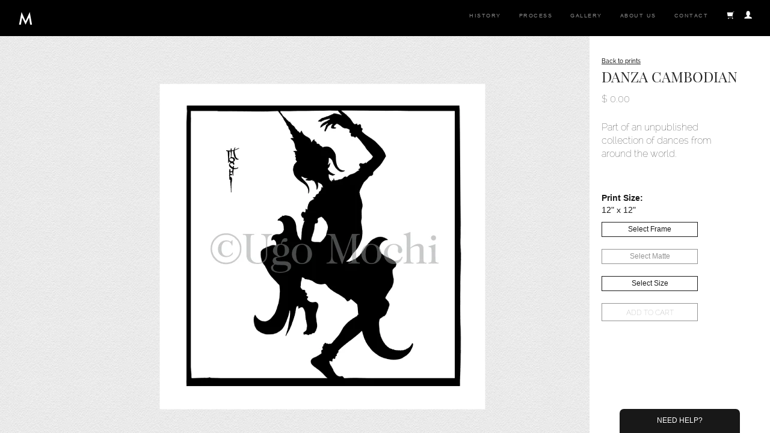

--- FILE ---
content_type: text/html; charset=utf-8
request_url: https://ugomochi.com/products/danza-cambodian?variant=44638028035
body_size: 14230
content:
<!doctype html>
<html  database-version="1.0.5">
<head>

  <meta charset="utf-8">
  <meta name="viewport" content="width=device-width" />
  <meta name="google-site-verification" content="JtqFlnu9c2CHI9x_bdyMFEbr85EIECiqMnBME84l_jU" />
  <script>window.performance && window.performance.mark && window.performance.mark('shopify.content_for_header.start');</script><meta id="shopify-digital-wallet" name="shopify-digital-wallet" content="/6625517/digital_wallets/dialog">
<meta name="shopify-checkout-api-token" content="a851984632e9b6e386d1aaacb05f03d6">
<link rel="alternate" type="application/json+oembed" href="https://ugomochi.com/products/danza-cambodian.oembed">
<script async="async" src="/checkouts/internal/preloads.js?locale=en-US"></script>
<script id="shopify-features" type="application/json">{"accessToken":"a851984632e9b6e386d1aaacb05f03d6","betas":["rich-media-storefront-analytics"],"domain":"ugomochi.com","predictiveSearch":true,"shopId":6625517,"locale":"en"}</script>
<script>var Shopify = Shopify || {};
Shopify.shop = "ugomochiart.myshopify.com";
Shopify.locale = "en";
Shopify.currency = {"active":"USD","rate":"1.0"};
Shopify.country = "US";
Shopify.theme = {"name":"Updates mochi-dev AFB v20230627","id":132262264997,"schema_name":null,"schema_version":null,"theme_store_id":null,"role":"main"};
Shopify.theme.handle = "null";
Shopify.theme.style = {"id":null,"handle":null};
Shopify.cdnHost = "ugomochi.com/cdn";
Shopify.routes = Shopify.routes || {};
Shopify.routes.root = "/";</script>
<script type="module">!function(o){(o.Shopify=o.Shopify||{}).modules=!0}(window);</script>
<script>!function(o){function n(){var o=[];function n(){o.push(Array.prototype.slice.apply(arguments))}return n.q=o,n}var t=o.Shopify=o.Shopify||{};t.loadFeatures=n(),t.autoloadFeatures=n()}(window);</script>
<script id="shop-js-analytics" type="application/json">{"pageType":"product"}</script>
<script defer="defer" async type="module" src="//ugomochi.com/cdn/shopifycloud/shop-js/modules/v2/client.init-shop-cart-sync_C5BV16lS.en.esm.js"></script>
<script defer="defer" async type="module" src="//ugomochi.com/cdn/shopifycloud/shop-js/modules/v2/chunk.common_CygWptCX.esm.js"></script>
<script type="module">
  await import("//ugomochi.com/cdn/shopifycloud/shop-js/modules/v2/client.init-shop-cart-sync_C5BV16lS.en.esm.js");
await import("//ugomochi.com/cdn/shopifycloud/shop-js/modules/v2/chunk.common_CygWptCX.esm.js");

  window.Shopify.SignInWithShop?.initShopCartSync?.({"fedCMEnabled":true,"windoidEnabled":true});

</script>
<script>(function() {
  var isLoaded = false;
  function asyncLoad() {
    if (isLoaded) return;
    isLoaded = true;
    var urls = ["https:\/\/www.improvedcontactform.com\/icf.js?shop=ugomochiart.myshopify.com","\/\/static.zotabox.com\/1\/7\/177819ca098fda2b65e5affab0bfde6c\/widgets.js?shop=ugomochiart.myshopify.com"];
    for (var i = 0; i < urls.length; i++) {
      var s = document.createElement('script');
      s.type = 'text/javascript';
      s.async = true;
      s.src = urls[i];
      var x = document.getElementsByTagName('script')[0];
      x.parentNode.insertBefore(s, x);
    }
  };
  if(window.attachEvent) {
    window.attachEvent('onload', asyncLoad);
  } else {
    window.addEventListener('load', asyncLoad, false);
  }
})();</script>
<script id="__st">var __st={"a":6625517,"offset":-18000,"reqid":"df2c60be-6c72-4e8b-8503-9d8dc353e218-1768725665","pageurl":"ugomochi.com\/products\/danza-cambodian?variant=44638028035","u":"7e7aa88f1a32","p":"product","rtyp":"product","rid":10869128835};</script>
<script>window.ShopifyPaypalV4VisibilityTracking = true;</script>
<script id="captcha-bootstrap">!function(){'use strict';const t='contact',e='account',n='new_comment',o=[[t,t],['blogs',n],['comments',n],[t,'customer']],c=[[e,'customer_login'],[e,'guest_login'],[e,'recover_customer_password'],[e,'create_customer']],r=t=>t.map((([t,e])=>`form[action*='/${t}']:not([data-nocaptcha='true']) input[name='form_type'][value='${e}']`)).join(','),a=t=>()=>t?[...document.querySelectorAll(t)].map((t=>t.form)):[];function s(){const t=[...o],e=r(t);return a(e)}const i='password',u='form_key',d=['recaptcha-v3-token','g-recaptcha-response','h-captcha-response',i],f=()=>{try{return window.sessionStorage}catch{return}},m='__shopify_v',_=t=>t.elements[u];function p(t,e,n=!1){try{const o=window.sessionStorage,c=JSON.parse(o.getItem(e)),{data:r}=function(t){const{data:e,action:n}=t;return t[m]||n?{data:e,action:n}:{data:t,action:n}}(c);for(const[e,n]of Object.entries(r))t.elements[e]&&(t.elements[e].value=n);n&&o.removeItem(e)}catch(o){console.error('form repopulation failed',{error:o})}}const l='form_type',E='cptcha';function T(t){t.dataset[E]=!0}const w=window,h=w.document,L='Shopify',v='ce_forms',y='captcha';let A=!1;((t,e)=>{const n=(g='f06e6c50-85a8-45c8-87d0-21a2b65856fe',I='https://cdn.shopify.com/shopifycloud/storefront-forms-hcaptcha/ce_storefront_forms_captcha_hcaptcha.v1.5.2.iife.js',D={infoText:'Protected by hCaptcha',privacyText:'Privacy',termsText:'Terms'},(t,e,n)=>{const o=w[L][v],c=o.bindForm;if(c)return c(t,g,e,D).then(n);var r;o.q.push([[t,g,e,D],n]),r=I,A||(h.body.append(Object.assign(h.createElement('script'),{id:'captcha-provider',async:!0,src:r})),A=!0)});var g,I,D;w[L]=w[L]||{},w[L][v]=w[L][v]||{},w[L][v].q=[],w[L][y]=w[L][y]||{},w[L][y].protect=function(t,e){n(t,void 0,e),T(t)},Object.freeze(w[L][y]),function(t,e,n,w,h,L){const[v,y,A,g]=function(t,e,n){const i=e?o:[],u=t?c:[],d=[...i,...u],f=r(d),m=r(i),_=r(d.filter((([t,e])=>n.includes(e))));return[a(f),a(m),a(_),s()]}(w,h,L),I=t=>{const e=t.target;return e instanceof HTMLFormElement?e:e&&e.form},D=t=>v().includes(t);t.addEventListener('submit',(t=>{const e=I(t);if(!e)return;const n=D(e)&&!e.dataset.hcaptchaBound&&!e.dataset.recaptchaBound,o=_(e),c=g().includes(e)&&(!o||!o.value);(n||c)&&t.preventDefault(),c&&!n&&(function(t){try{if(!f())return;!function(t){const e=f();if(!e)return;const n=_(t);if(!n)return;const o=n.value;o&&e.removeItem(o)}(t);const e=Array.from(Array(32),(()=>Math.random().toString(36)[2])).join('');!function(t,e){_(t)||t.append(Object.assign(document.createElement('input'),{type:'hidden',name:u})),t.elements[u].value=e}(t,e),function(t,e){const n=f();if(!n)return;const o=[...t.querySelectorAll(`input[type='${i}']`)].map((({name:t})=>t)),c=[...d,...o],r={};for(const[a,s]of new FormData(t).entries())c.includes(a)||(r[a]=s);n.setItem(e,JSON.stringify({[m]:1,action:t.action,data:r}))}(t,e)}catch(e){console.error('failed to persist form',e)}}(e),e.submit())}));const S=(t,e)=>{t&&!t.dataset[E]&&(n(t,e.some((e=>e===t))),T(t))};for(const o of['focusin','change'])t.addEventListener(o,(t=>{const e=I(t);D(e)&&S(e,y())}));const B=e.get('form_key'),M=e.get(l),P=B&&M;t.addEventListener('DOMContentLoaded',(()=>{const t=y();if(P)for(const e of t)e.elements[l].value===M&&p(e,B);[...new Set([...A(),...v().filter((t=>'true'===t.dataset.shopifyCaptcha))])].forEach((e=>S(e,t)))}))}(h,new URLSearchParams(w.location.search),n,t,e,['guest_login'])})(!0,!0)}();</script>
<script integrity="sha256-4kQ18oKyAcykRKYeNunJcIwy7WH5gtpwJnB7kiuLZ1E=" data-source-attribution="shopify.loadfeatures" defer="defer" src="//ugomochi.com/cdn/shopifycloud/storefront/assets/storefront/load_feature-a0a9edcb.js" crossorigin="anonymous"></script>
<script data-source-attribution="shopify.dynamic_checkout.dynamic.init">var Shopify=Shopify||{};Shopify.PaymentButton=Shopify.PaymentButton||{isStorefrontPortableWallets:!0,init:function(){window.Shopify.PaymentButton.init=function(){};var t=document.createElement("script");t.src="https://ugomochi.com/cdn/shopifycloud/portable-wallets/latest/portable-wallets.en.js",t.type="module",document.head.appendChild(t)}};
</script>
<script data-source-attribution="shopify.dynamic_checkout.buyer_consent">
  function portableWalletsHideBuyerConsent(e){var t=document.getElementById("shopify-buyer-consent"),n=document.getElementById("shopify-subscription-policy-button");t&&n&&(t.classList.add("hidden"),t.setAttribute("aria-hidden","true"),n.removeEventListener("click",e))}function portableWalletsShowBuyerConsent(e){var t=document.getElementById("shopify-buyer-consent"),n=document.getElementById("shopify-subscription-policy-button");t&&n&&(t.classList.remove("hidden"),t.removeAttribute("aria-hidden"),n.addEventListener("click",e))}window.Shopify?.PaymentButton&&(window.Shopify.PaymentButton.hideBuyerConsent=portableWalletsHideBuyerConsent,window.Shopify.PaymentButton.showBuyerConsent=portableWalletsShowBuyerConsent);
</script>
<script data-source-attribution="shopify.dynamic_checkout.cart.bootstrap">document.addEventListener("DOMContentLoaded",(function(){function t(){return document.querySelector("shopify-accelerated-checkout-cart, shopify-accelerated-checkout")}if(t())Shopify.PaymentButton.init();else{new MutationObserver((function(e,n){t()&&(Shopify.PaymentButton.init(),n.disconnect())})).observe(document.body,{childList:!0,subtree:!0})}}));
</script>
<link id="shopify-accelerated-checkout-styles" rel="stylesheet" media="screen" href="https://ugomochi.com/cdn/shopifycloud/portable-wallets/latest/accelerated-checkout-backwards-compat.css" crossorigin="anonymous">
<style id="shopify-accelerated-checkout-cart">
        #shopify-buyer-consent {
  margin-top: 1em;
  display: inline-block;
  width: 100%;
}

#shopify-buyer-consent.hidden {
  display: none;
}

#shopify-subscription-policy-button {
  background: none;
  border: none;
  padding: 0;
  text-decoration: underline;
  font-size: inherit;
  cursor: pointer;
}

#shopify-subscription-policy-button::before {
  box-shadow: none;
}

      </style>

<script>window.performance && window.performance.mark && window.performance.mark('shopify.content_for_header.end');</script>

  <!-- styles -->
  <link href="//ugomochi.com/cdn/shop/t/18/assets/normalize.css?v=16508697123254565931677440739" rel="stylesheet" type="text/css" media="all" />
  <link href="//ugomochi.com/cdn/shop/t/18/assets/fonts.css?v=154282232177675205041677440649" rel="stylesheet" type="text/css" media="all" />
  <script src="//ajax.googleapis.com/ajax/libs/jquery/1.9.0/jquery.js" type="text/javascript"></script>
  <script src="https://code.jquery.com/ui/1.11.0/jquery-ui.min.js" type="text/javascript"></script>
  <script src="//ugomochi.com/cdn/shop/t/18/assets/jquery.mobile.custom.min.js?v=106064611097064632511677440694" type="text/javascript"></script>
  <link href="//maxcdn.bootstrapcdn.com/bootstrap/3.2.0/css/bootstrap.min.css" rel="stylesheet" type="text/css" media="all" />
  <script src="//maxcdn.bootstrapcdn.com/bootstrap/3.2.0/js/bootstrap.min.js" type="text/javascript"></script>
  <link href="//ugomochi.com/cdn/shop/t/18/assets/style.css?v=102510025118509006231677440731" rel="stylesheet" type="text/css" media="all" />
  <script src="//ugomochi.com/cdn/shop/t/18/assets/modernizr.min.custom.js?v=154871100440100310621677440706" type="text/javascript"></script>
  <!-- AFB Additions -->
  <link href="//ugomochi.com/cdn/shop/t/18/assets/magnific-popup.css?v=65451962456944049981677440698" rel="stylesheet" type="text/css" media="all" />
  <script src="//ugomochi.com/cdn/shop/t/18/assets/magnific-1.0.0.js?v=143083669039270634901677440697" type="text/javascript"></script>
  <script src="//ugomochi.com/cdn/shop/t/18/assets/magnific-setup.js?v=38291078951925292601677440698" type="text/javascript"></script>
  <link href="//ugomochi.com/cdn/shop/t/18/assets/marsilio-ficino-silks.css?v=64119446894776963671677440699" rel="stylesheet" type="text/css" media="all" />
  <!-- AFB End -->

  
  <script src="//ugomochi.com/cdn/shop/t/18/assets/cart-functions.js?v=133941102164913728071677440606" type="text/javascript"></script>

  
    <link href="//ugomochi.com/cdn/shop/t/18/assets/customer.css?v=181637554814351935581677440611" rel="stylesheet" type="text/css" media="all" />
    <link href="//ugomochi.com/cdn/shop/t/18/assets/process.css?v=148816875424962703581677440711" rel="stylesheet" type="text/css" media="all" />
  

  

  <!-- conditional assets -->
  

  

  

  

  
    <link href="//ugomochi.com/cdn/shop/t/18/assets/product.css?v=21479314295504899441677440720" rel="stylesheet" type="text/css" media="all" />
    <script src="//ugomochi.com/cdn/shop/t/18/assets/frame-info.js?v=149346982342620273111677440651" type="text/javascript"></script>
    <script src="//ugomochi.com/cdn/shop/t/18/assets/print-size.js?v=91648327092130611241677440710" type="text/javascript"></script>
    <script src="//ugomochi.com/cdn/shop/t/18/assets/api-integration.js?v=136675871684122287901677440599" type="text/javascript"></script>
    <link href="//ugomochi.com/cdn/shop/t/18/assets/cart.css?v=109353832987330298561677440607" rel="stylesheet" type="text/css" media="all" />
  
  <!-- end conditional assets -->


  <!-- required scripts -->
  <script src="//ugomochi.com/cdn/shopifycloud/storefront/assets/themes_support/option_selection-b017cd28.js" type="text/javascript"></script>
  <script src="//ugomochi.com/cdn/shopifycloud/storefront/assets/themes_support/shopify_common-5f594365.js" type="text/javascript"></script>
  <script src="//ugomochi.com/cdn/shopifycloud/storefront/assets/themes_support/customer_area-f1b6eefc.js" type="text/javascript"></script>

  <title>
    
      Shop
    
  </title>
<link rel="canonical" href="https://ugomochi.com/products/danza-cambodian">
<meta property="og:image" content="https://cdn.shopify.com/s/files/1/0662/5517/products/Danza-Cambodian-wm.png?v=1505206662" />
<meta property="og:image:secure_url" content="https://cdn.shopify.com/s/files/1/0662/5517/products/Danza-Cambodian-wm.png?v=1505206662" />
<meta property="og:image:width" content="600" />
<meta property="og:image:height" content="600" />
<link href="https://monorail-edge.shopifysvc.com" rel="dns-prefetch">
<script>(function(){if ("sendBeacon" in navigator && "performance" in window) {try {var session_token_from_headers = performance.getEntriesByType('navigation')[0].serverTiming.find(x => x.name == '_s').description;} catch {var session_token_from_headers = undefined;}var session_cookie_matches = document.cookie.match(/_shopify_s=([^;]*)/);var session_token_from_cookie = session_cookie_matches && session_cookie_matches.length === 2 ? session_cookie_matches[1] : "";var session_token = session_token_from_headers || session_token_from_cookie || "";function handle_abandonment_event(e) {var entries = performance.getEntries().filter(function(entry) {return /monorail-edge.shopifysvc.com/.test(entry.name);});if (!window.abandonment_tracked && entries.length === 0) {window.abandonment_tracked = true;var currentMs = Date.now();var navigation_start = performance.timing.navigationStart;var payload = {shop_id: 6625517,url: window.location.href,navigation_start,duration: currentMs - navigation_start,session_token,page_type: "product"};window.navigator.sendBeacon("https://monorail-edge.shopifysvc.com/v1/produce", JSON.stringify({schema_id: "online_store_buyer_site_abandonment/1.1",payload: payload,metadata: {event_created_at_ms: currentMs,event_sent_at_ms: currentMs}}));}}window.addEventListener('pagehide', handle_abandonment_event);}}());</script>
<script id="web-pixels-manager-setup">(function e(e,d,r,n,o){if(void 0===o&&(o={}),!Boolean(null===(a=null===(i=window.Shopify)||void 0===i?void 0:i.analytics)||void 0===a?void 0:a.replayQueue)){var i,a;window.Shopify=window.Shopify||{};var t=window.Shopify;t.analytics=t.analytics||{};var s=t.analytics;s.replayQueue=[],s.publish=function(e,d,r){return s.replayQueue.push([e,d,r]),!0};try{self.performance.mark("wpm:start")}catch(e){}var l=function(){var e={modern:/Edge?\/(1{2}[4-9]|1[2-9]\d|[2-9]\d{2}|\d{4,})\.\d+(\.\d+|)|Firefox\/(1{2}[4-9]|1[2-9]\d|[2-9]\d{2}|\d{4,})\.\d+(\.\d+|)|Chrom(ium|e)\/(9{2}|\d{3,})\.\d+(\.\d+|)|(Maci|X1{2}).+ Version\/(15\.\d+|(1[6-9]|[2-9]\d|\d{3,})\.\d+)([,.]\d+|)( \(\w+\)|)( Mobile\/\w+|) Safari\/|Chrome.+OPR\/(9{2}|\d{3,})\.\d+\.\d+|(CPU[ +]OS|iPhone[ +]OS|CPU[ +]iPhone|CPU IPhone OS|CPU iPad OS)[ +]+(15[._]\d+|(1[6-9]|[2-9]\d|\d{3,})[._]\d+)([._]\d+|)|Android:?[ /-](13[3-9]|1[4-9]\d|[2-9]\d{2}|\d{4,})(\.\d+|)(\.\d+|)|Android.+Firefox\/(13[5-9]|1[4-9]\d|[2-9]\d{2}|\d{4,})\.\d+(\.\d+|)|Android.+Chrom(ium|e)\/(13[3-9]|1[4-9]\d|[2-9]\d{2}|\d{4,})\.\d+(\.\d+|)|SamsungBrowser\/([2-9]\d|\d{3,})\.\d+/,legacy:/Edge?\/(1[6-9]|[2-9]\d|\d{3,})\.\d+(\.\d+|)|Firefox\/(5[4-9]|[6-9]\d|\d{3,})\.\d+(\.\d+|)|Chrom(ium|e)\/(5[1-9]|[6-9]\d|\d{3,})\.\d+(\.\d+|)([\d.]+$|.*Safari\/(?![\d.]+ Edge\/[\d.]+$))|(Maci|X1{2}).+ Version\/(10\.\d+|(1[1-9]|[2-9]\d|\d{3,})\.\d+)([,.]\d+|)( \(\w+\)|)( Mobile\/\w+|) Safari\/|Chrome.+OPR\/(3[89]|[4-9]\d|\d{3,})\.\d+\.\d+|(CPU[ +]OS|iPhone[ +]OS|CPU[ +]iPhone|CPU IPhone OS|CPU iPad OS)[ +]+(10[._]\d+|(1[1-9]|[2-9]\d|\d{3,})[._]\d+)([._]\d+|)|Android:?[ /-](13[3-9]|1[4-9]\d|[2-9]\d{2}|\d{4,})(\.\d+|)(\.\d+|)|Mobile Safari.+OPR\/([89]\d|\d{3,})\.\d+\.\d+|Android.+Firefox\/(13[5-9]|1[4-9]\d|[2-9]\d{2}|\d{4,})\.\d+(\.\d+|)|Android.+Chrom(ium|e)\/(13[3-9]|1[4-9]\d|[2-9]\d{2}|\d{4,})\.\d+(\.\d+|)|Android.+(UC? ?Browser|UCWEB|U3)[ /]?(15\.([5-9]|\d{2,})|(1[6-9]|[2-9]\d|\d{3,})\.\d+)\.\d+|SamsungBrowser\/(5\.\d+|([6-9]|\d{2,})\.\d+)|Android.+MQ{2}Browser\/(14(\.(9|\d{2,})|)|(1[5-9]|[2-9]\d|\d{3,})(\.\d+|))(\.\d+|)|K[Aa][Ii]OS\/(3\.\d+|([4-9]|\d{2,})\.\d+)(\.\d+|)/},d=e.modern,r=e.legacy,n=navigator.userAgent;return n.match(d)?"modern":n.match(r)?"legacy":"unknown"}(),u="modern"===l?"modern":"legacy",c=(null!=n?n:{modern:"",legacy:""})[u],f=function(e){return[e.baseUrl,"/wpm","/b",e.hashVersion,"modern"===e.buildTarget?"m":"l",".js"].join("")}({baseUrl:d,hashVersion:r,buildTarget:u}),m=function(e){var d=e.version,r=e.bundleTarget,n=e.surface,o=e.pageUrl,i=e.monorailEndpoint;return{emit:function(e){var a=e.status,t=e.errorMsg,s=(new Date).getTime(),l=JSON.stringify({metadata:{event_sent_at_ms:s},events:[{schema_id:"web_pixels_manager_load/3.1",payload:{version:d,bundle_target:r,page_url:o,status:a,surface:n,error_msg:t},metadata:{event_created_at_ms:s}}]});if(!i)return console&&console.warn&&console.warn("[Web Pixels Manager] No Monorail endpoint provided, skipping logging."),!1;try{return self.navigator.sendBeacon.bind(self.navigator)(i,l)}catch(e){}var u=new XMLHttpRequest;try{return u.open("POST",i,!0),u.setRequestHeader("Content-Type","text/plain"),u.send(l),!0}catch(e){return console&&console.warn&&console.warn("[Web Pixels Manager] Got an unhandled error while logging to Monorail."),!1}}}}({version:r,bundleTarget:l,surface:e.surface,pageUrl:self.location.href,monorailEndpoint:e.monorailEndpoint});try{o.browserTarget=l,function(e){var d=e.src,r=e.async,n=void 0===r||r,o=e.onload,i=e.onerror,a=e.sri,t=e.scriptDataAttributes,s=void 0===t?{}:t,l=document.createElement("script"),u=document.querySelector("head"),c=document.querySelector("body");if(l.async=n,l.src=d,a&&(l.integrity=a,l.crossOrigin="anonymous"),s)for(var f in s)if(Object.prototype.hasOwnProperty.call(s,f))try{l.dataset[f]=s[f]}catch(e){}if(o&&l.addEventListener("load",o),i&&l.addEventListener("error",i),u)u.appendChild(l);else{if(!c)throw new Error("Did not find a head or body element to append the script");c.appendChild(l)}}({src:f,async:!0,onload:function(){if(!function(){var e,d;return Boolean(null===(d=null===(e=window.Shopify)||void 0===e?void 0:e.analytics)||void 0===d?void 0:d.initialized)}()){var d=window.webPixelsManager.init(e)||void 0;if(d){var r=window.Shopify.analytics;r.replayQueue.forEach((function(e){var r=e[0],n=e[1],o=e[2];d.publishCustomEvent(r,n,o)})),r.replayQueue=[],r.publish=d.publishCustomEvent,r.visitor=d.visitor,r.initialized=!0}}},onerror:function(){return m.emit({status:"failed",errorMsg:"".concat(f," has failed to load")})},sri:function(e){var d=/^sha384-[A-Za-z0-9+/=]+$/;return"string"==typeof e&&d.test(e)}(c)?c:"",scriptDataAttributes:o}),m.emit({status:"loading"})}catch(e){m.emit({status:"failed",errorMsg:(null==e?void 0:e.message)||"Unknown error"})}}})({shopId: 6625517,storefrontBaseUrl: "https://ugomochi.com",extensionsBaseUrl: "https://extensions.shopifycdn.com/cdn/shopifycloud/web-pixels-manager",monorailEndpoint: "https://monorail-edge.shopifysvc.com/unstable/produce_batch",surface: "storefront-renderer",enabledBetaFlags: ["2dca8a86"],webPixelsConfigList: [{"id":"shopify-app-pixel","configuration":"{}","eventPayloadVersion":"v1","runtimeContext":"STRICT","scriptVersion":"0450","apiClientId":"shopify-pixel","type":"APP","privacyPurposes":["ANALYTICS","MARKETING"]},{"id":"shopify-custom-pixel","eventPayloadVersion":"v1","runtimeContext":"LAX","scriptVersion":"0450","apiClientId":"shopify-pixel","type":"CUSTOM","privacyPurposes":["ANALYTICS","MARKETING"]}],isMerchantRequest: false,initData: {"shop":{"name":"Outlines by Mochi","paymentSettings":{"currencyCode":"USD"},"myshopifyDomain":"ugomochiart.myshopify.com","countryCode":"US","storefrontUrl":"https:\/\/ugomochi.com"},"customer":null,"cart":null,"checkout":null,"productVariants":[{"price":{"amount":0.0,"currencyCode":"USD"},"product":{"title":"Danza Cambodian","vendor":"Mocchi Dev","id":"10869128835","untranslatedTitle":"Danza Cambodian","url":"\/products\/danza-cambodian","type":"Print"},"id":"44638028035","image":{"src":"\/\/ugomochi.com\/cdn\/shop\/products\/Danza-Cambodian-wm.png?v=1505206662"},"sku":"um-ta_034_s_S [10x10][14.5x14.5]","title":"small","untranslatedTitle":"small"},{"price":{"amount":0.0,"currencyCode":"USD"},"product":{"title":"Danza Cambodian","vendor":"Mocchi Dev","id":"10869128835","untranslatedTitle":"Danza Cambodian","url":"\/products\/danza-cambodian","type":"Print"},"id":"44638028099","image":{"src":"\/\/ugomochi.com\/cdn\/shop\/products\/Danza-Cambodian-wm.png?v=1505206662"},"sku":"um-ta_034_s_M [18x18][22.5x22.5]","title":"medium","untranslatedTitle":"medium"},{"price":{"amount":0.0,"currencyCode":"USD"},"product":{"title":"Danza Cambodian","vendor":"Mocchi Dev","id":"10869128835","untranslatedTitle":"Danza Cambodian","url":"\/products\/danza-cambodian","type":"Print"},"id":"44638028227","image":{"src":"\/\/ugomochi.com\/cdn\/shop\/products\/Danza-Cambodian-wm.png?v=1505206662"},"sku":"um-ta_034_s_L [30x30][36.5x36.5]","title":"large","untranslatedTitle":"large"}],"purchasingCompany":null},},"https://ugomochi.com/cdn","fcfee988w5aeb613cpc8e4bc33m6693e112",{"modern":"","legacy":""},{"shopId":"6625517","storefrontBaseUrl":"https:\/\/ugomochi.com","extensionBaseUrl":"https:\/\/extensions.shopifycdn.com\/cdn\/shopifycloud\/web-pixels-manager","surface":"storefront-renderer","enabledBetaFlags":"[\"2dca8a86\"]","isMerchantRequest":"false","hashVersion":"fcfee988w5aeb613cpc8e4bc33m6693e112","publish":"custom","events":"[[\"page_viewed\",{}],[\"product_viewed\",{\"productVariant\":{\"price\":{\"amount\":0.0,\"currencyCode\":\"USD\"},\"product\":{\"title\":\"Danza Cambodian\",\"vendor\":\"Mocchi Dev\",\"id\":\"10869128835\",\"untranslatedTitle\":\"Danza Cambodian\",\"url\":\"\/products\/danza-cambodian\",\"type\":\"Print\"},\"id\":\"44638028035\",\"image\":{\"src\":\"\/\/ugomochi.com\/cdn\/shop\/products\/Danza-Cambodian-wm.png?v=1505206662\"},\"sku\":\"um-ta_034_s_S [10x10][14.5x14.5]\",\"title\":\"small\",\"untranslatedTitle\":\"small\"}}]]"});</script><script>
  window.ShopifyAnalytics = window.ShopifyAnalytics || {};
  window.ShopifyAnalytics.meta = window.ShopifyAnalytics.meta || {};
  window.ShopifyAnalytics.meta.currency = 'USD';
  var meta = {"product":{"id":10869128835,"gid":"gid:\/\/shopify\/Product\/10869128835","vendor":"Mocchi Dev","type":"Print","handle":"danza-cambodian","variants":[{"id":44638028035,"price":0,"name":"Danza Cambodian - small","public_title":"small","sku":"um-ta_034_s_S [10x10][14.5x14.5]"},{"id":44638028099,"price":0,"name":"Danza Cambodian - medium","public_title":"medium","sku":"um-ta_034_s_M [18x18][22.5x22.5]"},{"id":44638028227,"price":0,"name":"Danza Cambodian - large","public_title":"large","sku":"um-ta_034_s_L [30x30][36.5x36.5]"}],"remote":false},"page":{"pageType":"product","resourceType":"product","resourceId":10869128835,"requestId":"df2c60be-6c72-4e8b-8503-9d8dc353e218-1768725665"}};
  for (var attr in meta) {
    window.ShopifyAnalytics.meta[attr] = meta[attr];
  }
</script>
<script class="analytics">
  (function () {
    var customDocumentWrite = function(content) {
      var jquery = null;

      if (window.jQuery) {
        jquery = window.jQuery;
      } else if (window.Checkout && window.Checkout.$) {
        jquery = window.Checkout.$;
      }

      if (jquery) {
        jquery('body').append(content);
      }
    };

    var hasLoggedConversion = function(token) {
      if (token) {
        return document.cookie.indexOf('loggedConversion=' + token) !== -1;
      }
      return false;
    }

    var setCookieIfConversion = function(token) {
      if (token) {
        var twoMonthsFromNow = new Date(Date.now());
        twoMonthsFromNow.setMonth(twoMonthsFromNow.getMonth() + 2);

        document.cookie = 'loggedConversion=' + token + '; expires=' + twoMonthsFromNow;
      }
    }

    var trekkie = window.ShopifyAnalytics.lib = window.trekkie = window.trekkie || [];
    if (trekkie.integrations) {
      return;
    }
    trekkie.methods = [
      'identify',
      'page',
      'ready',
      'track',
      'trackForm',
      'trackLink'
    ];
    trekkie.factory = function(method) {
      return function() {
        var args = Array.prototype.slice.call(arguments);
        args.unshift(method);
        trekkie.push(args);
        return trekkie;
      };
    };
    for (var i = 0; i < trekkie.methods.length; i++) {
      var key = trekkie.methods[i];
      trekkie[key] = trekkie.factory(key);
    }
    trekkie.load = function(config) {
      trekkie.config = config || {};
      trekkie.config.initialDocumentCookie = document.cookie;
      var first = document.getElementsByTagName('script')[0];
      var script = document.createElement('script');
      script.type = 'text/javascript';
      script.onerror = function(e) {
        var scriptFallback = document.createElement('script');
        scriptFallback.type = 'text/javascript';
        scriptFallback.onerror = function(error) {
                var Monorail = {
      produce: function produce(monorailDomain, schemaId, payload) {
        var currentMs = new Date().getTime();
        var event = {
          schema_id: schemaId,
          payload: payload,
          metadata: {
            event_created_at_ms: currentMs,
            event_sent_at_ms: currentMs
          }
        };
        return Monorail.sendRequest("https://" + monorailDomain + "/v1/produce", JSON.stringify(event));
      },
      sendRequest: function sendRequest(endpointUrl, payload) {
        // Try the sendBeacon API
        if (window && window.navigator && typeof window.navigator.sendBeacon === 'function' && typeof window.Blob === 'function' && !Monorail.isIos12()) {
          var blobData = new window.Blob([payload], {
            type: 'text/plain'
          });

          if (window.navigator.sendBeacon(endpointUrl, blobData)) {
            return true;
          } // sendBeacon was not successful

        } // XHR beacon

        var xhr = new XMLHttpRequest();

        try {
          xhr.open('POST', endpointUrl);
          xhr.setRequestHeader('Content-Type', 'text/plain');
          xhr.send(payload);
        } catch (e) {
          console.log(e);
        }

        return false;
      },
      isIos12: function isIos12() {
        return window.navigator.userAgent.lastIndexOf('iPhone; CPU iPhone OS 12_') !== -1 || window.navigator.userAgent.lastIndexOf('iPad; CPU OS 12_') !== -1;
      }
    };
    Monorail.produce('monorail-edge.shopifysvc.com',
      'trekkie_storefront_load_errors/1.1',
      {shop_id: 6625517,
      theme_id: 132262264997,
      app_name: "storefront",
      context_url: window.location.href,
      source_url: "//ugomochi.com/cdn/s/trekkie.storefront.cd680fe47e6c39ca5d5df5f0a32d569bc48c0f27.min.js"});

        };
        scriptFallback.async = true;
        scriptFallback.src = '//ugomochi.com/cdn/s/trekkie.storefront.cd680fe47e6c39ca5d5df5f0a32d569bc48c0f27.min.js';
        first.parentNode.insertBefore(scriptFallback, first);
      };
      script.async = true;
      script.src = '//ugomochi.com/cdn/s/trekkie.storefront.cd680fe47e6c39ca5d5df5f0a32d569bc48c0f27.min.js';
      first.parentNode.insertBefore(script, first);
    };
    trekkie.load(
      {"Trekkie":{"appName":"storefront","development":false,"defaultAttributes":{"shopId":6625517,"isMerchantRequest":null,"themeId":132262264997,"themeCityHash":"12742456990602341143","contentLanguage":"en","currency":"USD","eventMetadataId":"9d89e4b8-f1a1-43b6-88d7-6eb27e79962e"},"isServerSideCookieWritingEnabled":true,"monorailRegion":"shop_domain","enabledBetaFlags":["65f19447"]},"Session Attribution":{},"S2S":{"facebookCapiEnabled":false,"source":"trekkie-storefront-renderer","apiClientId":580111}}
    );

    var loaded = false;
    trekkie.ready(function() {
      if (loaded) return;
      loaded = true;

      window.ShopifyAnalytics.lib = window.trekkie;

      var originalDocumentWrite = document.write;
      document.write = customDocumentWrite;
      try { window.ShopifyAnalytics.merchantGoogleAnalytics.call(this); } catch(error) {};
      document.write = originalDocumentWrite;

      window.ShopifyAnalytics.lib.page(null,{"pageType":"product","resourceType":"product","resourceId":10869128835,"requestId":"df2c60be-6c72-4e8b-8503-9d8dc353e218-1768725665","shopifyEmitted":true});

      var match = window.location.pathname.match(/checkouts\/(.+)\/(thank_you|post_purchase)/)
      var token = match? match[1]: undefined;
      if (!hasLoggedConversion(token)) {
        setCookieIfConversion(token);
        window.ShopifyAnalytics.lib.track("Viewed Product",{"currency":"USD","variantId":44638028035,"productId":10869128835,"productGid":"gid:\/\/shopify\/Product\/10869128835","name":"Danza Cambodian - small","price":"0.00","sku":"um-ta_034_s_S [10x10][14.5x14.5]","brand":"Mocchi Dev","variant":"small","category":"Print","nonInteraction":true,"remote":false},undefined,undefined,{"shopifyEmitted":true});
      window.ShopifyAnalytics.lib.track("monorail:\/\/trekkie_storefront_viewed_product\/1.1",{"currency":"USD","variantId":44638028035,"productId":10869128835,"productGid":"gid:\/\/shopify\/Product\/10869128835","name":"Danza Cambodian - small","price":"0.00","sku":"um-ta_034_s_S [10x10][14.5x14.5]","brand":"Mocchi Dev","variant":"small","category":"Print","nonInteraction":true,"remote":false,"referer":"https:\/\/ugomochi.com\/products\/danza-cambodian?variant=44638028035"});
      }
    });


        var eventsListenerScript = document.createElement('script');
        eventsListenerScript.async = true;
        eventsListenerScript.src = "//ugomochi.com/cdn/shopifycloud/storefront/assets/shop_events_listener-3da45d37.js";
        document.getElementsByTagName('head')[0].appendChild(eventsListenerScript);

})();</script>
<script
  defer
  src="https://ugomochi.com/cdn/shopifycloud/perf-kit/shopify-perf-kit-3.0.4.min.js"
  data-application="storefront-renderer"
  data-shop-id="6625517"
  data-render-region="gcp-us-central1"
  data-page-type="product"
  data-theme-instance-id="132262264997"
  data-theme-name=""
  data-theme-version=""
  data-monorail-region="shop_domain"
  data-resource-timing-sampling-rate="10"
  data-shs="true"
  data-shs-beacon="true"
  data-shs-export-with-fetch="true"
  data-shs-logs-sample-rate="1"
  data-shs-beacon-endpoint="https://ugomochi.com/api/collect"
></script>
</head>

  <body id="product" class="productdrop" style="background-image: url(//ugomochi.com/cdn/shop/t/18/assets/bg_texture.png?v=29241864459971820401677440604); position:relative;">


  

  <header class="product white-header" >
    <div class="container">
      <a href="https://ugomochi.com" class='logo'>M</a>
      <div class="header-footer-links">
        
          <a href="/pages/history" class="nav-link  ">HISTORY</a>
        
          <a href="/pages/process" class="nav-link  ">PROCESS</a>
        
          <a href="/collections/gallery" class="nav-link  ">GALLERY</a>
        
          <a href="/pages/about-us-1" class="nav-link  ">ABOUT US</a>
        
          <a href="/pages/contact-us" class="nav-link  ">CONTACT</a>
        
        <a class='cart-link white' href="/cart" style="background-image: url(//ugomochi.com/cdn/shop/t/18/assets/cart_sprite.png?v=171100299093551747501677440608);"></a>
        <a class="login-link white" href="/account/login" style="background-image: url(//ugomochi.com/cdn/shop/t/18/assets/login-logo-link-sprite.png?v=13717413089538060111677440697);"></a>
      </div>
      <a class='cart-link white cart-icon-mobile' href="/cart" style="background-image: url(//ugomochi.com/cdn/shop/t/18/assets/cart_sprite.png?v=171100299093551747501677440608);"></a>
      <div class="hamburger-wrapper" style="background-image: url(//ugomochi.com/cdn/shop/t/18/assets/ham-sprite.png?v=11564731318612425911677440654);"></div>
    </div>
  </header>
  <div class="mobile-header-bg">
  </div>

  <div class="mobile-nav">
    <div class="mobile-inner">
      
        <a href="/pages/history" class="nav-link ">HISTORY</a>
      
        <a href="/pages/process" class="nav-link ">PROCESS</a>
      
        <a href="/collections/gallery" class="nav-link ">GALLERY</a>
      
        <a href="/pages/about-us-1" class="nav-link ">ABOUT US</a>
      
        <a href="/pages/contact-us" class="nav-link ">CONTACT</a>
      
      <a class='nav-link white' href="/cart">CART <span id="mobile-cart-qty">0</span></a>
    </div>
  </div>


  <script>
    $('.hamburger-wrapper').click(function(){
      if ($('.mobile-nav').hasClass('opened')) {
        $('.mobile-nav').removeClass('opened');
        setTimeout(function(){
          $('header').removeClass('nav-opened');
        }, 400)
      } else {
        $('.mobile-nav').addClass('opened');
        $('header').addClass('nav-opened');
      }
    })
  </script>


  <div class="content">
    <div class="mobile-loading-gif">
  <div id="spinner" style="background-image: url(//ugomochi.com/cdn/shop/t/18/assets/ajax-sprite.png?v=51991443123690810541677440599);">
  </div>
</div>

<div class="mobile-product-options">
  <a class="btn btn-default option-btn frame-btn">Select Frame</a>
  <a class="btn btn-default option-btn matte-btn disabled">Select Matte</a>
  <a class="btn btn-default cart-btn cart-btn-mobile  disabled ">Add To Cart</a>
</div>




  



<div id="room-view" class=""></div>



<script>
  var busy = false;
  matteComplete = false;
  frameComplete = false;


  function getNextGroup() {
    nextProductType = $('.collection-items').data().productType;
    if ((nextProductType == 'frames' && frameComplete == true) || (nextProductType == 'mattes' && matteComplete == true)) {
      return;
    }
    nextUrl = '/collections/' + nextProductType;
    if (nextProductType == 'frames') {
      page = $('.collection-items').data().nextFramePage++
      nextUrl += '-' + sizeChoiceSlug;
    } else {
      page = $('.collection-items').data().nextMattePage++
    }
    nextUrl += '/products.json?limit=15&page=' +  page;
    $.ajax({
      type: 'GET',
      url: nextUrl,
      beforeSend: function(){
        busy = true;
      },
      success: function(data) {
        if (data.products.length > 0) {
          getFullProducts(data);
        } else {
          if (nextProductType == 'frames') {
            frameComplete = true;
          } else {
            matteComplete = true;
          }
        }
        busy = false;
      }
    });
  }

  function appendHTML(newHTML) {
    $('.collection-items').append(newHTML);
  }

  function getFullProducts(data) {
    products = data.products;
    total = products.length;
    fullProducts = [];
    for(i in products) {
      product = products[i];
      route = '/products/' + product.handle;
      jQuery.getJSON(route, function(data){
        fullProducts.push(data.product)
        if (fullProducts.length == total) {
          buildNewHTML(fullProducts);
        }
      });
    }
  }

  function buildNewHTML(products) {
    html = '';
    printHTML = $('.product-image-wrapper .print')[0].outerHTML;
    if ($('.single-product').hasClass('just-print')) {
      frameHTML = '';
      if (defaultMatteHTML == null) {
        matteHTML = '';
      } else {
        matteHTML = defaultMatteHTML;
      }
    } else {
      frameHTML = $('.product-image-wrapper .frame')[0].outerHTML;
      matteHTML = $('.product-image-wrapper .matte')[0].outerHTML;
    }
    products.sort(compare);
    productType = products[0].product_type;
    for (i in products) {
      product = products[i];
      variant = getProductVariant(product);
      if (variant == null) continue;

      if (productType == 'Frame') {
        var style = '';
        html += '<div class="col-sm-4">';
      } else {
        hex = getColorFromTags(product.tags);
        html += '<div class="col-sm-3 matte-col">';
        var style = 'style="cursor: pointer; background: ' + hex + ' url(' + matteOverlay + ') repeat;"'
      }
      html += '<div class="product-thumb product-option-button" ' + style + ' data-price="' + variant.price + '" data-product=\'' + JSON.stringify(product) + '\' data-variant=\'' + JSON.stringify(variant) + '\'>';


      if (productType == 'Frame') {
        variantSrc = getVariantImage(product);
        if ($(window).width() > 600) {
          src = imageSize(variantSrc, 'large')
        } else {
          src = imageSize(variantSrc, 'medium')
        }
        html += "<img id='" + product.handle + "' class='" + productType.toLowerCase() + "' src='" + src + "' alt='" + productType.toLowerCase() + "' />";
      } else {
        html += "<div style='width: 100%; height: 100%;'></div>";
      }
      html += '<div class="bg-overlay"></div>';
      html += '<div class="overlay"><p class="title">' + product.title + '</p><p>$ '+ variant.price +'</p></div>';
      html += '</div>';
      html += '</div>';
    }
    appendHTML(html);
  }

  /* $(document).scroll(function(event){
    if ($(window).width() < 600) {
      return;
    }
    if ($(window).height() + $(window).scrollTop() >= $($('.collection-items')).height() - 500) {
      if (busy == false) {
        getNextGroup();
      }
    }
  }) */
</script>



<script>
  dimensions = {
    square: {
      small: {
        x: 10,
        y: 10,
        padX: 2,
        padY: 2
      },
      medium: {
        x: 20,
        y: 20,
        padX: 2,
        padY: 2
      },
      large: {
        x: 30,
        y: 30,
        padX: 3,
        padY: 3
      }
    },
    rectangular: {
      small: {
        x: 10,
        y: 8,
        padX: 4,
        padY: 4
      },
      medium: {
        x: 24,
        y: 18,
        padX: 6,
        padY: 6
      },
      large: {
        x: 40,
        y: 30,
        padX: 10,
        padY: 10
      }
    },
    series: {
      x: 120,
      y: 30,
      padX: 10,
      padY: 10
    }
  };
  numberOfIterations = 5;
  productFrames = [];
  mattes = [];
  sizeOptionsHTML = '';
  var matteChoice;
  var matteVariantChoice;
  var frameChoice;
  var frameVariantChoice;
  var defaultMatteHTML = null;
  var defaultMatte;
  var defaultMatteVariant;
  printTitle = 'Danza Cambodian';
  choiceCache = {};
</script>


  <script>
    sizeChoice = 'small';
  </script>


<script>
  printVariantChoiceQTY = '1';
  sizePrice = 0.00;
  printVariantChoiceID = 44638028035;
  sizeChoiceSlug = sizeChoice + '';
  productShape = "square";
  framePrice = 0;
  mattePrice = 0;
  var tempData;
  var cartItems;
  getCartItems();
  currentPrice = sizePrice;
  updatePrice(currentPrice);
  printShape = "square";
  matteOverlay = "//ugomochi.com/cdn/shop/t/18/assets/texture.png?v=107405825296208429171677440732";
</script>



<div id="product-display" class="container square">

  <div class="single-product row just-print">
    <div class="col-xs-12">
      <div class="mobile-product-carousel carousel slide square" style="display: none;">
        <div class="carousel-inner">
          <div class="item active main">
            <div class="carousel-item-product-wrapper">
              <div class="frame-shadow"></div>
            </div>
          </div>
        </div>
      </div>
      <div class="instructions" style="display: none;">
        <img src="//ugomochi.com/cdn/shop/t/18/assets/dark-both-ways-arrow.png?v=74406094635445511677440612" alt="" />
        <p>swipe for more images</p>
      </div>
      <div class="product-image-wrapper">
        <div class="product-dimensions just-print-dimensions" data-shape="square">
          <div class="x-dimension">
            <div class="main-line left"></div>
            <div class="main-line right"></div>
            <div class="dimension-number"><p>15"</p></div>
          </div>
          <div class="y-dimension">
            <div class="main-line top"></div>
            <div class="main-line bottom"></div>
            <div class="dimension-number"><p>15"</p></div>
          </div>
          <script>
            updateDimensions();
          </script>
        </div>
        
        <img id="danza-cambodian" class="print small print-disabled" src="//ugomochi.com/cdn/shop/products/Danza-Cambodian-wm_grande.png?v=1505206662" alt="Danza Cambodian" />
        <div class="frame-shadow"></div>
      </div>
    </div>
    <div class="additional-images">
      <p class="instruction">
        <img src="//ugomochi.com/cdn/shop/t/18/assets/arrow_filled.png?v=134287093702419652561677440601" alt="" class="arrow-filled" />
        scroll to view more
      </p>
      <div class="additional-images-wrapper">
        <div class="additional-frame-images">
        </div>
      </div>
    </div>
  </div>
  <div class="collection-items row" style="display: none;"></div>
  <div class="right-sidebar">
  <a class="go-back-link" href="https://ugomochi.com/collections/shop-archive">Back to prints</a>
  <p class="right-sidebar-title product-title">Danza Cambodian</p>
  <p class="product-price"></p>
  <p class='description'>
    Part of an unpublished collection of dances from around the world.
  </p>
  <p class=""></p>
  
    <p id="reset-selections" class="go-back-link bigger visibility-hidden">Reset selections</p>
  
  <div class="current-selections">

  </div>
  <div class="button-and-gif mobile-add-cart">
    <a class="btn btn-default cart-btn  disabled ">ADD TO CART</a><img src="//ugomochi.com/cdn/shop/t/18/assets/loading_anim.gif?v=156572191282946850491677440696" class="loading-gif" alt="" />
  </div>
  <div class="button-and-gif select-frame-wrapper">
    <a class="btn btn-default option-btn frame-btn">Select Frame</a><img src="//ugomochi.com/cdn/shop/t/18/assets/loading_anim.gif?v=156572191282946850491677440696" class="loading-gif" alt="" />
  </div>
  <div class="button-and-gif select-matte-wrapper">
    <a class="btn btn-default option-btn matte-btn disabled">Select Matte</a><img src="//ugomochi.com/cdn/shop/t/18/assets/loading_anim.gif?v=156572191282946850491677440696" class="loading-gif" alt="" />
  </div>
  
    <div class="button-and-gif size-wrapper">
      <a class="btn btn-default option-btn size-btn">Select Size</a>
      <div class="sizes">
        
          
            
            <a id="small" data-size="small" data-variant-qty="1" data-variant-id="44638028035" data-price="0.00" class="btn btn-default option-btn size-option selected">small</a>
            <script>
              html = '<a id="small" data-size="small" data-variant-qty="1" data-variant-id="44638028035" data-price="0.00" class="btn btn-default option-btn size-option selected">small</a>';
              sizeOptionsHTML += html;
            </script>
          
        
          
            
            <a id="medium" data-size="medium" data-variant-qty="1" data-variant-id="44638028099" data-price="0.00" class="btn btn-default option-btn size-option ">medium</a>
            <script>
              html = '<a id="medium" data-size="medium" data-variant-qty="1" data-variant-id="44638028099" data-price="0.00" class="btn btn-default option-btn size-option ">medium</a>';
              sizeOptionsHTML += html;
            </script>
          
        
          
            
            <a id="large" data-size="large" data-variant-qty="1" data-variant-id="44638028227" data-price="0.00" class="btn btn-default option-btn size-option ">large</a>
            <script>
              html = '<a id="large" data-size="large" data-variant-qty="1" data-variant-id="44638028227" data-price="0.00" class="btn btn-default option-btn size-option ">large</a>';
              sizeOptionsHTML += html;
            </script>
          
        
      </div>
    </div>
  
  <div class="button-and-gif add-cart">
    <a class="btn btn-default cart-btn disabled">ADD TO CART</a><img src="//ugomochi.com/cdn/shop/t/18/assets/loading_anim.gif?v=156572191282946850491677440696" class="loading-gif" alt="" />
  </div>
  <div class="room-selections">
  </div>
  <div class="button-and-gif room-view-bottom">
    <a class="btn btn-default option-btn room-btn ">VIEW IN ROOM</a>
    <a class="btn btn-default option-btn back-btn">BACK TO PRODUCT VIEW</a>
    <img src="//ugomochi.com/cdn/shop/t/18/assets/loading_anim.gif?v=156572191282946850491677440696" class="loading-gif" alt="" />
  </div>
</div>

<script>
  $('.dimension-btn').click(function(){
    if ($('.product-dimensions').hasClass('showing')) {
      $('.product-dimensions').removeClass('showing');
      $('.dimension-btn').text('View Dimensions');
    } else {
      $('.product-dimensions').addClass('showing');
      $('.dimension-btn').text('Hide Dimensions');
    }

  })

  $('.room-btn').click(function(){
    loadRooms();
  })

  $('.room-thumb-option').click(function(){
    $('#room-view').find('.active').fadeOut(function(){
      $(this).removeClass('active');
    })
    $('#room-view').find('#' + $(this).data().room).fadeIn(function(){
      $(this).addClass('active');
    });
  })

  $('.back-btn').click(function(){
    $('#room-view').fadeOut(function(){
    $('.single-product').fadeIn();
      $('.right-sidebar').removeClass('room-view');
      $(this).parent().find('.loading-gif').fadeOut();
    })
  })

  $('.room-btn').click(function(){
    $('.size-wrapper').removeClass('disabled');
    $('.size-btn').removeClass('disabled')
  })

  $('.size-wrapper').hover(function(){
    if (!$('.size-wraper').hasClass('disabled')) {
      n = $('.size-option').length;
      $('.sizes').css('height', (n * 25) + 'px');
    }
  }, function(){
    $('.sizes').css('height', '');
  })

  $('.option-btn').click(function(event){
    if ($(this).hasClass('disabled')) {
      event.preventDefault();
      return;
    }
    $('.option-btn').removeClass('active');
    if ($(window).width() <= 1024) {
      $('.mobile-loading-gif').fadeIn();
    } else {
      $(this).parent().find('.loading-gif').fadeIn('fast');
    }
    if($(this).hasClass('frame-btn')) {
      frameComplete = false;
      selectFrame();
      disableButtons();
    } else if ($(this).hasClass('matte-btn')) {
      matteComplete = false;
      selectMatte();
      disableButtons();
    }
  })

  function disableButtons() {
    $('.size-wrapper').addClass('disabled');
    $('.size-btn').addClass('disabled');
    $('.cart-btn').addClass('disabled');
    $('#product-display').css('height', '');
  }

  function removeFrameAndMatte () {
    if (frameChoice != null) {
      removeProduct(frameChoice);
      $('.current-selections').html('');
      $('.single-product').addClass('just-print');
      $('#room-view').addClass('just-print');
      $('.size-wrapper').removeClass('disabled');
      $('.size-btn').removeClass('disabled');
      updateSizeOptions();
      $('.matte-btn').addClass('disabled');
      $('.cart-btn').addClass('disabled');
      $('.product-dimensions').addClass('just-print-dimensions');
      updateDimensions();
      $('#reset-selections').addClass('visibility-hidden');
      updatePrintSize();
    }
  }

  $('#just-print, #reset-selections').click(function(event) {
    removeFrameAndMatte();
    if ( $(this).attr("id") == "just-print" ) {
      $(this).parent().find('.loading-gif').fadeIn();
      addToCart();
    }
  })

  $(document).on('click', '.size-option', function() {
    if ($(this).hasClass('selected')) {
      return;
    } else {
      $('.selected').removeClass('selected');
      $(this).addClass('selected');
      size = $('.sizes .selected').data().size.split('-')[0];
      $('.product-image-wrapper img').removeClass('small')
      $('.product-image-wrapper img').removeClass('medium')
      $('.product-image-wrapper img').removeClass('large')
      $('.product-image-wrapper img').addClass(size);
      newImgSrc = getFrameImageFromVariantBySize(frameChoice, size, printShape);
      $('.product-image-wrapper img.frame').attr('src', newImgSrc);
      }

    sizeChoice = $(this).data().size;
    sizeChoiceSlug = sizeChoice;
    printVariantChoiceID = $(this).data().variantId;
    newSizePrice = parseFloat($(this).data().price);
    updateSize(sizeChoiceSlug, newSizePrice);
    updateDimensions();

    if ($('#room1').length > 0) {
      size = $('.sizes .selected').data().size;
      $('#room-view .product-image-wrapper').removeClass('small')
      $('#room-view .product-image-wrapper').removeClass('medium')
      $('#room-view .product-image-wrapper').removeClass('large')
      $('#room-view .product-image-wrapper').addClass(size);
    }
    $('.sizes').css('height', '0');
  })

  $(document).on('click', '.product-thumb', function(){
    addProduct($(this).data().product);
    $('.size-wrapper').removeClass('disabled');
    $('.size-btn').removeClass('disabled');
    $('.cart-btn').removeClass('disabled');
    $('.room-btn').removeClass('disabled');
    $('.product-dimensions').removeClass('just-print-dimensions');
    $('#reset-selections').removeClass('visibility-hidden');
    updateContainerHeights();
    updateDimensions();
  })

  $('.cart-btn').click(function(){
    $(this).parent().find('.loading-gif').fadeIn();
    addToCart();
  });


  function resizeImageWrapper() {
    var windowWidth = $(window).width();
    if (windowWidth <= 1024) {

      $('.product-image-wrapper').css('maxWidth', windowWidth);
      $('.product-image-wrapper').css('height', $('.product-image-wrapper').width());
      $('.mobile-product-carousel').css('height', $('.product-image-wrapper').height());
      $('.mobile-product-carousel').css('margin', 'auto');
      $('.mobile-product-carousel').css('width', $('.product-image-wrapper').height());
    }
  }
  resizeImageWrapper();

  $(window).resize(function(){
    resizeImageWrapper();
  })

  $('.mobile-product-carousel').on('swipeleft', function(){
    $('.mobile-product-carousel').carousel('next');
  })

  $('.mobile-product-carousel').on('swiperight', function(){
    $('.mobile-product-carousel').carousel('prev');
  })

  // ajax spinner
  var counter = 0;
  setInterval(function() {
      var frames=12; var frameWidth = 24;
      var offset=counter * -frameWidth;
      document.getElementById("spinner").style.backgroundPosition=
          offset + "px" + " " + 0 + "px";
      counter++; if (counter>=frames) counter =0;
  }, 70);

</script>
  <div class="mobile-collection-items row"></div>
</div>

<div class="help-bottom-wrapper active">
  <p>Need Help?</p>
</div>


<div class="modal fade" id="help-modal">
  <div class="modal-dialog">
    <div class="modal-content">
      <div class="modal-header">
        <button type="button" class="close" data-dismiss="modal"><span aria-hidden="true">&times;</span><span class="sr-only">Close</span></button>
        <h4 class="modal-title">How to Use Our Shop</h4>
      </div>
      <div class="modal-body">
        <div class="carousel slide" id="help-carousel">
          <div class="carousel-inner">
            <div class="item active">
              <img class="help-img" src="//ugomochi.com/cdn/shop/t/18/assets/step1.gif?v=153365539726504793981677440728">
              <p class="slide-title">Select a Print Size</p>
            </div>
            <div class="item">
              <img class="help-img" src="//ugomochi.com/cdn/shop/t/18/assets/step2.gif?v=3540929924783411291677440729">
              <p class="slide-title">Select Frames / Choose a Frame</p>
            </div>
            <div class="item">
              <img class="help-img" src="//ugomochi.com/cdn/shop/t/18/assets/step3.gif?v=126320631777008038591677440730">
              <p class="slide-title">Select Mattes / Choose a Matte</p>
            </div>
            <div class="item">
              <img class="help-img" src="//ugomochi.com/cdn/shop/t/18/assets/step4.gif?v=115479200226985703471677440730">
              <p class="slide-title">Update Size(optional)</p>
            </div>
          </div>
          <a class="left carousel-control" href="#help-carousel" role="button" data-slide="prev">
            <span class="glyphicon glyphicon-chevron-left" aria-hidden="true"></span>
            <span class="sr-only">Previous</span>
          </a>
          <a class="right carousel-control" href="#help-carousel" role="button" data-slide="next">
            <span class="glyphicon glyphicon-chevron-right" aria-hidden="true"></span>
            <span class="sr-only">Next</span>
          </a>
          <ol class="carousel-indicators">
            <li data-target="#help-carousel" data-slide-to="0" class="active"></li>
            <li data-target="#help-carousel" data-slide-to="1"></li>
            <li data-target="#help-carousel" data-slide-to="2"></li>
            <li data-target="#help-carousel" data-slide-to="3"></li>
          </ol>
        </div>
      </div>
    </div>
  </div>
</div>

<script>
  $('#help-carousel').carousel();
  $('#help-carousel').carousel('pause');

  $('.help-bottom-wrapper').hover(function(){
    $(this).addClass('active');
  }, function(){
    $(this).removeClass('active');
  })

  $('.help-bottom-wrapper').click(function(){
    $('#help-modal').modal();
  })

  $(document).bind('keyup', function(e) {
    if (e.keyCode==39) {
      $('a.carousel-control.right').trigger('click');
    } else if (e.keyCode==37) {
      $('a.carousel-control.left').trigger('click');
    }
  });

</script>


<script>
  function updateContainerHeights() {
    if ($('html').hasClass('touch')) {
      if ($(window).width() <= 1024 && $(window).width() > 600) {
        // $('#product-display').css('height', $(window).height() - 60);
        // $('.right-sidebar').css('height', $('#product-display').height() - $('.single-product').height());
      } else if ($(window).width() <= 600) {
        $('#product-display').css('height', $(window).height());
      }
    }
  }
  updateContainerHeights();
</script>


  </div>

  


  <!-- footer -->
  
    <footer >
      <div class="container">
        <p class="logo">M</p>
        <div class='header-footer-links'>
          
            <a class="nav-link" href="/pages/terms">TERMS & CONDITIONS/RETURNS</a>
          
            <a class="nav-link" href="/pages/privacy-policy">PRIVACY POLICY</a>
          
        </div>
      </div>
    </footer>
  

  <script>

    $('.print-disabled').load(function(){
      $(this)[0].addEventListener('contextmenu', function(ev) {
        ev.preventDefault();
        return false;
      }, false);
    });
    $('.print-disabled').mousedown(function(){return false});
  </script>
<script src="//ugomochi.com/cdn/shop/t/18/assets/swapImageSizes.js?v=156598723243607305311677440732" type="text/javascript"></script>
<script src="//ugomochi.com/cdn/shop/t/18/assets/jquery-ajax-localstorage-cache.js?v=39118528425111943071677440692" type="text/javascript"></script>

  <script>
  var dbVersion = $("html").attr('database-version');
  var databaseVersion = localStorage.getItem('database_version');
  if (databaseVersion == null) {
    localStorage.setItem('database_version', dbVersion);
  } else {
    if ( dbVersion != databaseVersion ) {
      localStorage.clear();
      localStorage.setItem('database_version', dbVersion);
    }
  }

  </script>

  <div id="background-modal"><span>Outlines by Mochi.</span></div>
    
    <script type="text/javascript">
setTimeout(function(){var a=document.createElement("script");
var b=document.getElementsByTagName("script")[0];
a.src=document.location.protocol+"//script.crazyegg.com/pages/scripts/0040/3485.js?"+Math.floor(new Date().getTime()/3600000);
a.async=true;a.type="text/javascript";b.parentNode.insertBefore(a,b)}, 1);
</script>
</body>
</html>


--- FILE ---
content_type: text/css
request_url: https://ugomochi.com/cdn/shop/t/18/assets/fonts.css?v=154282232177675205041677440649
body_size: -512
content:
@font-face{font-family:Futura;src:url(Futura-Medium.ttf);font-weight:400;font-style:normal}@font-face{font-family:Miriam;src:url(miriam.ttf);font-weight:400;font-style:normal}@font-face{font-family:MiriamC;src:url(miriamc.ttf);font-weight:400;font-style:normal}@font-face{font-family:Raleway;src:url(Raleway-Medium.otf);font-weight:400;font-style:normal}@font-face{font-family:Raleway;src:url(Raleway-Light.otf);font-weight:200;font-style:normal}@font-face{font-family:Raleway;src:url(Raleway-Thin.otf);font-weight:100;font-style:normal}@font-face{font-family:PlayfairDisplay;src:url(PlayfairDisplay-Regular.otf);font-weight:400;font-style:normal}@font-face{font-family:Didot;src:url(Didot-Bold.ttf);font-weight:400;font-style:normal}
/*# sourceMappingURL=/cdn/shop/t/18/assets/fonts.css.map?v=154282232177675205041677440649 */


--- FILE ---
content_type: text/css
request_url: https://ugomochi.com/cdn/shop/t/18/assets/style.css?v=102510025118509006231677440731
body_size: 1569
content:
@media print{html,body{display:none!important}}.print-disabled{pointer-events:none}html.no-scroll{overflow:hidden;height:100%}html.no-scroll body{height:100%}body:not(#customers-register){background-image:url(bg.png);background-repeat:repeat}a:hover{color:inherit;text-decoration:none}.container{width:1250px}.logo{float:left;font-family:Futura;color:#fff;font-size:26px}.header-footer-links{float:right}.header-footer-links a:not(.cart-link){font-family:Miriam;display:inline-block;color:#878787;letter-spacing:1.5px}.header-footer-links a:not(.cart-link):hover{color:#fff;text-decoration:none}header,footer,#process-footer{z-index:20}header{z-index:100;width:100%;position:fixed;top:0;background-color:#000;height:60px}header .logo{margin-top:13px;color:#fff}header .logo:hover{color:#fff}header .hamburger-wrapper{display:none}header .header-footer-links{padding-top:10px}header .header-footer-links .nav-link{height:12px;float:left;text-align:center;font-size:10px;margin:10px 15px 0;-webkit-transition:height .3s,opacity .3s,-webkit-transform .3s,border-bottom .3s;-moz-transition:height .3s,opacity .3s,-moz-transform .3s,border-bottom .3s;transition:height .3s,opacity .3s,transform .3s,border-bottom .3s;border-bottom:0px solid #baa57b}header .header-footer-links .nav-link:hover{height:22px;border-bottom:2.5px solid #baa57b}header .header-footer-links .nav-link.active,header .header-footer-links .nav-link.shop-link.active{color:#fff}header .header-footer-links .nav-link.shop-link{color:#baa57b}header .header-footer-links .cart-link{display:inline-block;float:left;height:15px;width:15px;margin:8px 0 0 15px;background-size:cover}header .header-footer-links .cart-link.white{background-position:0 0}header .header-footer-links .cart-link.dark-grey{background-position:0 30px}header .header-footer-links .cart-link.light-grey{background-position:0 15px}header .header-footer-links .login-link{display:inline-block;float:left;height:13px;width:13px;margin:8px 0 0 15px;background-size:cover}header .header-footer-links .login-link.white{background-position:-13px 0}header .header-footer-links .login-link.grey{background-position:0 0}header .header-footer-links .login-link.active{background-position:13px 0}header .header-footer-links .login-link:hover{background-position:13px 0}header .header-footer-links #cart-qty{display:inline-block}header.index{background:transparent}header.index .header-footer-links .nav-link{color:#fff}header.index.white-header .logo{color:#fff}header.index.white-header .logo:hover{color:#fff}header.index.white-header .header-footer-links a:not(.cart-link){color:#fff}header.index.white-header .header-footer-links a.shop-link{color:#baa57b}header.index.dark-header .logo{color:#000}header.index.dark-header .logo:hover{color:#000}header.index.dark-header .cart-link{background-position:0 30px!important}header.index.dark-header .login-link{background-position:0 0}header.index.dark-header .login-link:hover{background-position:13px 0}header.index.dark-header .header-footer-links a:not(.cart-link){color:#434343;border-bottom:0px solid #baa57b}header.index.dark-header .header-footer-links a:not(.cart-link):hover{color:#434343;border-bottom:2.5px solid #baa57b}header.index.dark-header .header-footer-links a.shop-link{color:#baa57b}header.index.dark-header .header-footer-links a.shop-link:hover{color:#baa57b}.mobile-header-bg{position:fixed;top:0;width:100%;height:60px;background:#000;z-index:16;display:none;opacity:.8}.mobile-nav{position:fixed;top:60px;width:100%;height:0;overflow:hidden;background:#000000eb;transition:.4s height ease-in-out;-webkit-transition:.4s height ease-in-out;-moz-transition:.4s height ease-in-out;-o-transition:.4s height ease-in-out;z-index:200}.mobile-nav .mobile-inner{width:100%;position:relative}.mobile-nav .mobile-inner .nav-link{display:block;height:100px;text-align:center;font-size:20px;color:#fff;padding:35px 15px 0;-webkit-transition:all .2s ease;-o-transition:all .2s ease;-moz-transition:all .2s ease;transition:all .2s ease}.mobile-nav .mobile-inner .nav-link:not(:first-of-type){border-top:1px solid #fff}.mobile-nav .mobile-inner .nav-link:last-of-type{border-bottom:1px solid #fff}.mobile-nav .mobile-inner .nav-link:hover{color:#fff}.mobile-nav.opened{height:100%;overflow:auto}#index footer,#page-history footer,#page-history-landing footer,#product footer{display:none}#index .mobile-header-bg,#page-history-landing .mobile-header-bg{display:none}footer,#process-footer{width:100%;height:40px;overflow:hidden;background-color:#000}footer .logo,#process-footer .logo{padding-top:5px}footer .header-footer-links,#process-footer .header-footer-links{margin-top:15px;font-size:12px}footer .header-footer-links a,#process-footer .header-footer-links a{margin-left:30px}#process-footer{position:absolute;bottom:0}#collection footer,#product footer{position:fixed;bottom:0}.content{margin-top:60px;overflow:auto}#index .content{margin-top:0;position:absolute;top:0;width:100%}#index .content .carousel,#index .content .carousel-inner,#index .content .item{width:100%;height:100%;background-position-x:70%}.collection-items,.single-product,.gallery-slider{width:calc(100% - 190px);float:left;padding-top:55px;padding-left:0;padding-right:15px}.collection-items .gallery-thumb,.single-product .gallery-thumb,.gallery-slider .gallery-thumb{position:relative;cursor:pointer;margin-bottom:50px;background:#fff}.collection-items .gallery-thumb:hover,.single-product .gallery-thumb:hover,.gallery-slider .gallery-thumb:hover{border:1px solid #979797}.collection-items .outline,.single-product .outline,.gallery-slider .outline{border:1px solid #979797;opacity:0;top:0;height:308px;width:calc(100% - 30px);position:absolute;background:transparent;transition:opacity .3s ease;-webkit-transition:opacity .3s ease;-o-transition:opacity .3s ease;-moz-transition:opacity .3s ease}#gallery-carousel{max-width:925px;display:none}#gallery-carousel .carousel-inner{max-width:525px;margin:auto}#gallery-carousel .item{width:100%;height:100%;text-align:center}#gallery-carousel .item img{width:100%;height:auto}#gallery-carousel .indicator{cursor:pointer;width:24px;height:28px;position:absolute;top:50%}#gallery-carousel .indicator img{opacity:.6;width:100%;height:100%}#gallery-carousel .indicator.left{left:0}#gallery-carousel .indicator.right{right:0}#gallery-carousel .indicator.right img{transform:rotate(180deg);-o-transform:rotate(180deg);-webkit-transform:rotate(180deg);-moz-transform:rotate(180deg)}#gallery-carousel .indicator:hover img{opacity:1}.close-gallery-carousel{display:block;left:0;width:45px;padding-top:7px;height:45px;text-align:center;border-right:1px solid #959595;border-bottom:1px solid #959595;background:#fff;cursor:pointer;z-index:99;position:absolute;font-size:20px;color:#959495;font-weight:100;font-size:22px;opacity:0;transition:opacity .4s ease;-moz-transition:opacity .4s ease;-webkit-transition:opacity .4s ease;-o-transition:opacity .4s ease}.close-gallery-carousel.active{opacity:1}.close-gallery-carousel.active:hover{color:#959495}.right-sidebar{padding-top:55px;padding-left:20px;position:fixed;right:0;top:60px;width:300px;background:#fff;height:calc(100% - 60px);overflow:scroll}.right-sidebar .right-sidebar-title{font-family:PlayfairDisplay;font-size:14px;text-transform:uppercase;margin-bottom:10px;color:#272727}.right-sidebar .right-sidebar-title.product-title{font-size:24px}.right-sidebar .right-sidebar-links{padding:0;font-family:Raleway;font-size:14px;list-style-type:none}.right-sidebar .right-sidebar-links li{height:40px;padding-top:13px}.right-sidebar .right-sidebar-links li a{color:#171717}.right-sidebar .right-sidebar-links li a.active,.right-sidebar .right-sidebar-links li a:hover{color:#a8884a}.mobile-categories{display:none}#background-modal{position:fixed;top:0;bottom:0;left:0;right:0;z-index:3000;opacity:0;visibility:hidden;background:#fff;-webkit-transition:all .3s ease-in-out;-moz-transition:all .3s ease-in-out;transition:all .3s ease-in-out}#background-modal span{font-size:40px;color:#000;position:absolute;top:45%;left:0;right:0;text-align:center;font-family:PlayfairDisplay}@media screen and (max-width: 1450px){#mobile-shop-bottom-spacer{height:60px}.collection-items{width:calc(100% - 260px)}}@media screen and (max-width: 1024px){.content .inner-content-wrapper .inner-content{left:0;margin-left:0;width:100%}.content .inner-content-wrapper .inner-content .frame-img{float:right;max-width:50%;box-shadow:1px 6px 21px #1b1b1b;width:30%;margin-top:10%;margin-right:7%}}@media screen and (max-width: 736px){.mobile-header-bg{display:block}.cart-icon-mobile{display:initial!important}header .logo{font-size:26px}header .hamburger-wrapper{cursor:pointer;display:block;height:16px;width:20px;position:absolute;right:10px;top:23px;background-position:0 -16px;background-size:cover;background-repeat:no-repeat;transition:.4s right ease-in-out;-webkit-transition:.4s right ease-in-out;-moz-transition:.4s right ease-in-out;-o-transition:.4s right ease-in-out}header .hamburger-wrapper img{max-width:100%}header .header-footer-links{display:none!important}header.dark-header .hamburger-wrapper{background-position:0 0}header.nav-opened{background:#000!important}.content .carousel .item{background-position-x:70%}.content .carousel .text-overlay h1{font-size:30px;margin-bottom:15px}.content .carousel .text-overlay p{font-size:18px;font-weight:lighter}.content .inner-content-wrapper .inner-content{left:0;margin-left:0;width:100%}.content .inner-content-wrapper .inner-content .left-content{width:100%;left:0;top:50%;margin-top:0}.content .inner-content-wrapper .inner-content .left-content h1{font-size:30px;margin-bottom:15px}.content .inner-content-wrapper .inner-content .left-content p{font-size:18px;font-weight:lighter}.content .inner-content-wrapper .inner-content .frame-img{float:none;margin:auto;display:block}}@media screen and (max-width: 600px){header{background:transparent!important}.content{margin-top:0}.mobile-categories{top:60px;position:fixed;border-bottom:1px solid #181818;background:#fff;z-index:100;overflow:hidden;cursor:pointer;transition:.4s height ease-in-out;-o-transition:.4s height ease-in-out;-webkit-transition:.4s height ease-in-out;-moz-transition:.4s height ease-in-out}.mobile-categories.open{overflow:scroll}.mobile-categories.open .category-heading img{transform:rotate(60deg);-o-transform:rotate(60deg);-webkit-transform:rotate(60deg);-moz-transform:rotate(60deg);margin:0 0 0 15px}.category-heading p{padding-top:19px}.category-heading img{margin:-2px 0 0 15px;height:12px;width:auto;transition:.4s all ease-in-out;-o-transition:.4s all ease-in-out;-moz-transition:.4s all ease-in-out;-webkit-transition:.4s all ease-in-out}.mobile-categories,.category-item,.category-heading{height:60px;width:100%;display:block;text-transform:uppercase;text-align:center;font-size:15px;color:#000}.category-item{padding-top:19px;border-top:1px solid #B3B3B3}.category-item:hover{color:#000}.category-item.active{background:#000;color:#fff;font-weight:lighter;border:0}.right-sidebar{display:none!important}}@media screen and (max-width: 320px){.content .inner-content-wrapper .inner-content{height:300px;margin-top:-150px}.content .inner-content-wrapper .inner-content .frame-img{max-width:35%;margin-top:20px}.content .inner-content-wrapper .inner-content .left-content{top:45%}}.cart-icon-mobile{height:27px;width:27px;position:absolute;right:40px;top:15px;display:none}
/*# sourceMappingURL=/cdn/shop/t/18/assets/style.css.map?v=102510025118509006231677440731 */


--- FILE ---
content_type: text/css
request_url: https://ugomochi.com/cdn/shop/t/18/assets/marsilio-ficino-silks.css?v=64119446894776963671677440699
body_size: -722
content:
#cc-inner{display:table;margin:0 auto}#cc-m-gallery-13762397578{display:table;padding:0}#cc-m-gallery-13762397578 a,#cc-m-gallery-13762397578 img{display:inline-block;margin:1px!important;padding:0}@media screen and (max-width: 380px){a.cc-double{width:99%}a.cc-single{display:block;width:99%}a.cc-double img,a.cc-single img{width:100%}}@media screen and (max-width: 960px){#cc-inner{width:100%;padding:10}img.cc-m-width-maxed{width:100%}}@media screen and (min-width: 960px){#cc-inner{width:960px}#cc-m-gallery-13762397578{margin:40px auto;width:960px}#cc-matrix-3962322078{display:table;margin:40px auto;width:960px}}
/*# sourceMappingURL=/cdn/shop/t/18/assets/marsilio-ficino-silks.css.map?v=64119446894776963671677440699 */


--- FILE ---
content_type: text/css
request_url: https://ugomochi.com/cdn/shop/t/18/assets/customer.css?v=181637554814351935581677440611
body_size: 228
content:
#customers-register,#customers-login,#customers-addresses{background:#fff}#customers-register footer,#customers-login footer,#customers-addresses footer{display:none}.customer-form-container,.customer-container{font-family:Raleway;font-weight:200;font-size:12px;color:#181818}.customer-form-container .container,.customer-container .container{width:100%}.customer-form-container h1,.customer-form-container h2,.customer-container h1,.customer-container h2{font-size:20px}.customer-form-container h1,.customer-container h1{margin:45px 0 20px}.customer-form-container h1.order-header,.customer-container h1.order-header{margin:45px 0 0}.customer-form-container h2,.customer-container h2{margin:20px 0 30px}.customer-form-container div.line,.customer-container div.line{width:675px;max-width:100%;background:#878787;height:0.5px;display:block}.customer-form-container div.line.full,.customer-container div.line.full{width:100%}.customer-form-container label,.customer-container label{font-size:12px}.customer-form-container input:not(.btn),.customer-container input:not(.btn){height:40px;width:280px;font-size:16px;padding-left:5px;outline:0;border:1px solid #7c7c7c;margin:10px 0 15px}.customer-form-container input,.customer-container input{outline:0}.customer-form-container input:active,.customer-container input:active{outline:0}.customer-form-container input:focus,.customer-container input:focus{outline:0}.customer-form-container input[type=checkbox],.customer-container input[type=checkbox]{width:30px;float:left}.customer-form-container .form-text,.customer-container .form-text{display:inline-block;height:40px;margin:10px 0 15px;padding-top:11px}.customer-form-container .select-wrapper,.customer-container .select-wrapper{margin:10px 0 15px;border:1px solid #878787;width:280px;background:#fff}.customer-form-container select,.customer-form-container select option,.customer-container select,.customer-container select option{height:40px;line-height:40px;width:270px;border:0;outline:none;background:transparent}.customer-form-container .small-link,.customer-container .small-link{font-size:10px;color:#A8884A}.customer-form-container .gold-link,.customer-form-container .action_link a,.customer-container .gold-link,.customer-container .action_link a{color:#A8884A}.customer-form-container .gold-link:hover,.customer-form-container .action_link a:hover,.customer-container .gold-link:hover,.customer-container .action_link a:hover{color:#A8884A;text-decoration:none}.customer-form-container .small-text,.customer-container .small-text{font-size:10px}.customer-form-container .next-to-button,.customer-container .next-to-button{display:inline-block;height:40px;margin-top:25px;padding:6px 15px;float:left}.customer-form-container .btn,.customer-container .btn{float:left;margin-top:25px;height:40px;background:#000;color:#fff;text-align:center;border-radius:0;font-weight:100;font-size:12px;padding-top:7px;width:100px}.customer-form-container .btn.logout,.customer-container .btn.logout{float:none;display:block;padding-top:11px}.customer-form-container .submit-wrapper,.customer-container .submit-wrapper{float:left;height:40px;width:100%;margin-bottom:40px}.customer-form-container .submit-wrapper .btn,.customer-container .submit-wrapper .btn{margin-top:0;float:left}.customer-form-container .submit-wrapper .next-to-button,.customer-container .submit-wrapper .next-to-button{height:40px;margin-top:0;padding:8px 15px;float:left}#customer-orders{width:100%}#customer-orders th{width:25%;font-weight:400;padding-bottom:5px}#customer-orders thead{height:20px;border-bottom:1px solid #878787;font-size:12px}#customer-orders tbody tr{font-size:12px;height:50px;border-bottom:1px solid #878787}#single-order{width:100%}#single-order th.item{width:50%}#single-order th:not(.item){width:12.5%;padding-bottom:5px}#single-order thead,#single-order tr{border-bottom:1px solid #878787;font-size:12px}#single-order tr td{padding:20px 0 25px;vertical-align:top}#single-order tr td p{margin:0 0 5px}#single-order tr td p.bolder{font-weight:400}#single-order tr.align-middle td{height:55px;padding:0;vertical-align:middle}#single-order tr.align-middle td p{padding:0;margin:0}.billing,.shipping{padding-bottom:60px}.billing h1,.shipping h1{margin-top:55px}footer{position:fixed;bottom:0px}


--- FILE ---
content_type: text/css
request_url: https://ugomochi.com/cdn/shop/t/18/assets/process.css?v=148816875424962703581677440711
body_size: 682
content:
#page-process .content{margin-top:0}#page-process header{background:transparent}#page-process .mobile-header-bg{display:block;opacity:1;z-index:1}#page-process footer{display:none}.image-div{position:absolute;top:0;z-index:2;width:100%;height:100%;background-size:cover}.banner-top{position:relative;height:700px;width:100%;overflow:hidden}.banner-top .text-overlay{z-index:5}.banner-top .scroll-text{cursor:pointer;position:absolute;bottom:30px;text-align:center;font-family:Raleway;font-weight:100;z-index:10;width:100px;height:40px;left:50%;margin-left:-50px;font-size:14px;color:#fff}.banner-top .scroll-text p{opacity:1;margin:0}.banner-top .scroll-text img{bottom:0;position:absolute;opacity:1;height:10px;width:10px;left:50%;margin-left:-5px}.play-button,.modal-play-button{border:0;background:transparent;outline:0;position:absolute;width:50px;height:50px;left:50%;bottom:0;margin-left:-25px;cursor:pointer}.play-button img,.modal-play-button img{width:100%;height:auto}.modal-dialog{margin:100px auto auto}@media screen and (min-width: 1025px){.modal-dialog{width:700px;padding-right:200px}}.modal-body{padding:0;font-size:0}.modal-body video{margin:auto}.play-button{top:50%;margin-top:-25px}.text-overlay{position:absolute;width:370px;height:200px;text-align:center;left:50%;top:50%;margin-left:-185px;margin-top:-100px;color:#fff}.text-overlay h1{font-family:PlayfairDisplay;font-size:40px;margin-bottom:25px}.text-overlay p{font-family:Raleway;font-size:22px;font-weight:lighter}.sections{font-size:18px;color:#383838;font-family:Raleway}.sections .section{position:relative;overflow:hidden;height:550px}.sections .section .bg-wrapper{position:absolute;z-index:-1;width:100%;height:100%}.sections .section .bg-wrapper .container{position:relative}.sections .section .bg-wrapper .bg{background:#fff url(bg3.png);position:absolute;width:100%;height:100%;z-index:-1}.sections .section .bg-wrapper .bg-img{opacity:.8;max-height:100%;min-width:320px;position:absolute;bottom:0}.sections .section .bg-wrapper .bg-img.right,.sections .section .bg-wrapper .bg-img.full{right:0}.sections .section .bg-wrapper .bg-img.center{position:relative}.sections .section .bg-wrapper .bg-img .left{left:0}.sections .section .container,.sections .section .row{height:100%}.sections .section .text-table-wrapper{display:table;width:100%;height:100%}.sections .section .text{width:550px;display:table-cell;vertical-align:middle;text-align:center;position:relative}.sections .section .text .big-letter{font-family:PlayfairDisplay;font-weight:bolder;color:#baa57b;font-size:100px;position:absolute;width:65px;height:75px;line-height:65px;left:50%;margin-left:-380px;margin-top:4px}.sections .section .text p{width:625px;padding-left:70px;font-weight:200;margin:0 auto;text-align:left}.sections .section .text p .mob-big-letter{display:none}.sections .section .text p:not(:nth-of-type(2)):not(:first-of-type){margin-top:45px}.sections .section .table-inner{display:table-cell;vertical-align:middle}.sections .px-container,.sections .especial-px{height:700px;position:relative;width:100%;overflow:hidden}.sections .px-container.especial-px,.sections .px-container.eighth,.sections .especial-px.especial-px,.sections .especial-px.eighth{height:760px}.sections .px-container img,.sections .especial-px img{position:absolute;min-height:700px;min-width:1600px;width:100%}.sections .px-container .text-overlay,.sections .especial-px .text-overlay{width:460px;height:125px;border:1.5px solid #fff;background:transparent;position:absolute;top:50%;left:50%;margin-top:-62.5px;margin-left:-230px;text-align:center}.sections .px-container .text-overlay h2,.sections .especial-px .text-overlay h2{font-family:PlayfairDisplay;font-size:50px;color:#fff;text-transform:uppercase;margin:32px 0}.sections .px-container .angle-bg,.sections .especial-px .angle-bg{z-index:10;height:200px;width:calc(100% + 50px);background:#fff url(bg3.png);position:absolute}.sections .px-container .angle-bg.up,.sections .especial-px .angle-bg.up{bottom:-155px;transform:rotate(-3deg)}.sections .px-container .angle-bg.down,.sections .especial-px .angle-bg.down{transform:rotate(3deg);top:-155px}.sections .section .bg-wrapper .bg-img{opacity:.25}.sections .third .bg-wrapper .bg-img.full{height:auto!important}.sections .ninth{height:240px}.sections .fifth .text .big-letter,.sections .seventh .text .big-letter{margin-left:-412px}.sections .ninth .text .big-letter,.sections .eleventh .text .big-letter{margin-left:-395px}.banner-top{z-index:10}.sidebar-indicators{height:115px;width:15px;position:fixed;right:100px;top:calc(50% - 57.5px);z-index:5}.sidebar-indicators .indicator{cursor:pointer;height:15px;width:15px;border-radius:7.5px;background:#878787;opacity:.5;transition:all .1s ease-in-out;-webkit-transition:all .1s ease-in-out;-o-transition:all .1s ease-in-out;-moz-transition:all .1s ease-in-out}.sidebar-indicators .indicator.active{opacity:1;background:#b39c70}.sidebar-indicators .indicator:not(:last-of-type){margin-bottom:10px}@media screen and (min-width: 1440px){.angle-bg.up{bottom:-130px!important}.angle-bg.down{top:-130px!important}}@media screen and (max-width: 1250px){.container{width:100%}}@media screen and (max-width: 750px){.sidebar-indicators{right:60px}}@media screen and (max-width: 625px){.sections .section .text p{width:85%}}@media screen and (max-width: 600px){.sidebar-indicators{display:none}.banner-top .banner-img{left:-450px}.banner-top h1{font-size:30px}.sections .px-container,.sections .especial-px{height:700px}.sections .px-container img,.sections .especial-px img{top:0!important}.sections .px-container .text-overlay,.sections .especial-px .text-overlay{width:230px;height:62.5px;margin-left:-115px}.sections .px-container .text-overlay h2,.sections .especial-px .text-overlay h2{font-size:30px;margin:14px 0}.sections .px-container.second img,.sections .especial-px.second img{left:-200px}.sections .px-container.fourth img,.sections .especial-px.fourth img{left:-600px}.sections .px-container.sixth img,.sections .especial-px.sixth img{left:-500px}.sections .px-container .angle-bg,.sections .especial-px .angle-bg{display:none}.sections .px-container.eighth img,.sections .especial-px.eighth img{left:-400px}.sections .px-container.tenth img,.sections .especial-px.tenth img{left:-550px}.sections .section{min-height:750px}.sections .section.ninth{min-height:550px}.sections .section .bg-wrapper .bg-img{width:100%;position:absolute!important;bottom:0!important;left:0}.sections .section .text{padding:50px 0}.sections .section .text .big-letter{display:none}.sections .section .text p{padding-left:0}.sections .section .text p .mob-big-letter{display:inline;font-size:34px;font-family:PlayfairDisplay;line-height:22px}}
/*# sourceMappingURL=/cdn/shop/t/18/assets/process.css.map?v=148816875424962703581677440711 */


--- FILE ---
content_type: text/css
request_url: https://ugomochi.com/cdn/shop/t/18/assets/product.css?v=21479314295504899441677440720
body_size: 4001
content:
img.gallery-print{padding:0}.mix{display:none}.mobile-loading-gif{display:none;position:fixed;top:0;height:100%;width:100%;z-index:1000000000;background:#000;opacity:.7}.mobile-loading-gif #spinner{height:24px;width:24px;position:absolute;left:calc(50% - 12px);top:calc(50% - 12px);background-size:cover}.mobile-product-options{display:none;height:50px;width:100%;float:left;position:fixed;top:60px;z-index:50}.mobile-product-options .option-btn{float:left;width:33.3333333%;height:100%;border-radius:0;background:#fff!important;opacity:1!important;padding:15px 0}.mobile-product-options .option-btn:first-of-type:not(.disabled){border-right:1px solid #000}.mobile-product-options .option-btn:not(.disabled){border-bottom:1px solid #000}.mobile-product-options .option-btn:last-of-type{border-left:0}.mobile-product-options .cart-btn-mobile{width:33.3333333%;border-radius:0;background:#000;color:#fff;padding:14px 0}.mobile-product-options .cart-btn-mobile.disabled{background:#a0a0a0;opacity:1}.mobile-collection-items{display:none;padding-top:30px}.mobile-collection-items .product-thumb{position:relative;height:160px;width:160px;margin:auto auto 30px;overflow:hidden}.mobile-collection-items .product-thumb .overlay{display:none}.mobile-collection-items .print{width:100%;height:100%;left:0;top:0;border:0}.shop-collection .col-sm-4{min-width:290px}.taller .collection-items .frame,.taller .mobile-collection-items .frame{transform:rotate(90deg);-moz-transform:rotate(90deg);-webkit-transform:rotate(90deg);-o-transform:rotate(90deg)}.collection-items{width:calc(100% - 175px)}.collection-items .matte-col .product-thumb{height:228px}.collection-items .product-thumb{position:relative;height:260px;width:260px;overflow:hidden;margin-bottom:50px}.collection-items .product-thumb:hover .overlay{height:60px;padding:0 10px}.collection-items .product-thumb:hover .matte-height{height:30px}.collection-items .product-thumb:hover .overlay-frame{height:75px}.collection-items .product-thumb:hover .sub-title{font-size:11px;margin-top:-5px;margin-bottom:5px}.collection-items .product-thumb .bg-overlay{height:260px;width:260px;border:1px solid #979797;opacity:0;transition:opacity .2s ease-in-out;-moz-transition:opacity .2s ease-in-out;-webkit-transition:opacity .2s ease-in-out;-o-transition:opacity .2s ease-in-out}.collection-items .print{width:100%;height:100%;left:0;top:0;border:0}.collection-items .overlay{text-align:center;position:absolute;height:0px;bottom:1px;left:1px;right:1px;background:#fff;z-index:25;box-shadow:0 0 #979797,-1px 0 10px #979797;transition:height .2s ease-in-out;-moz-transition:height .2s ease-in-out;-webkit-transition:height .2s ease-in-out;-o-transition:height .2s ease-in-out}.collection-items .overlay .title{padding-top:3px;display:block;font-family:Raleway;font-size:14px;color:#171717}.collection-items .overlay .sizes-container{width:160px;margin:auto}.collection-items .overlay .sizes-container .product-link{color:#171717;display:inline-block;margin:0 5px}.collection-items .overlay .sizes-container .product-link .mobile-box{display:none}.collection-items .overlay .sizes-container .product-link:hover{color:#171717}.collection-items .overlay .sizes-container .product-link:hover .size-box .box{background:#171717;color:#fff;font-weight:lighter}.collection-items .overlay .sizes-container .size-box,.collection-items .overlay .sizes-container .sizes-text{display:inline-block}.collection-items .overlay .sizes-container .sizes-text{height:20px;float:left}.collection-items .overlay .sizes-container .size-box .box{margin:0 auto 5px;height:20px;width:20px;text-align:center;border:1px solid #171717;font-size:12px;padding-top:1.5px}.collection-items .overlay .sizes-container .size-box .dimensions{display:none}.collection-items .product-thumb.series{height:295px;width:1000px;margin:30px auto;display:block;max-width:100%}.collection-items .product-thumb.series .print{width:100%;height:auto}.collection-items .product-thumb.series .overlay{width:calc(100% - 2px)}#collection .collection-items .product-thumb.series{border:1px solid #979797;background:#fff}#product .collection-items .product-thumb:hover .bg-overlay{opacity:1}#product .collection-items .product-thumb.series{height:450px;width:900px}#product .collection-items .product-thumb.series .bg-overlay{width:900px;height:450px}#product-display .collection-items .print{width:135px;height:135px;margin-top:-67.5px;margin-left:-67.5px;left:50%;top:50%}#product-display .collection-items .product-thumb{cursor:pointer;max-width:100%}.frame,.print,.matte{position:absolute;width:100%;height:100%;top:0;left:0;z-index:20}.print{z-index:15;width:100%;height:100%;top:0;left:0}.frame{height:auto}.matte{z-index:10}#product #product-display{overflow-x:hidden}#product #product-display [data-shape=wider]~.print{width:53.5%;height:53.5%;top:22.6%;left:23.5%;position:absolute;overflow:hidden}#product #product-display [data-shape=wider]~.print~.frame-shadow{width:400px;height:333px;left:100px;top:132px}#product #product-display [data-shape=wider]~.print~.matte{width:67%;height:56%;top:21.8%;left:16.8%}#product #product-display [data-shape=wider]~.print.large,#product #product-display [data-shape=wider]~.print.large-rectangular{width:60%;height:60%;top:19.7%;left:20%}#product #product-display [data-shape=wider]~.print.large~.frame-shadow,#product #product-display [data-shape=wider]~.print.large-rectangular~.frame-shadow{width:446px;height:368px;left:78px;top:116px}#product #product-display [data-shape=wider]~.print.large~.matte,#product #product-display [data-shape=wider]~.print.large-rectangular~.matte{width:75.2%;height:64.2%;top:17.7%;left:12.7%}#product #product-display [data-shape=taller]~.print{width:53.5%;height:53.5%;top:22.6%;left:23.5%;position:absolute;overflow:hidden}#product #product-display [data-shape=taller]~.print~.frame-shadow{width:333px;height:400px;left:132px;top:100px}#product #product-display [data-shape=taller]~.print~.matte{width:56%;height:67%;top:16.8%;left:21.8%}#product #product-display [data-shape=taller]~.print.large,#product #product-display [data-shape=taller]~.print.large-rectangular{width:60%;height:60%;top:20%;left:20%}#product #product-display [data-shape=taller]~.print.large~.frame-shadow,#product #product-display [data-shape=taller]~.print.large-rectangular~.frame-shadow{width:368px;height:446px;left:116px;top:78px}#product #product-display [data-shape=taller]~.print.large~.matte,#product #product-display [data-shape=taller]~.print.large-rectangular~.matte{width:64%;height:75%;top:12.8%;left:17.8%}#product #product-display [data-shape=square]~.print{width:60.5%;height:60.5%;top:19.6%;left:19.75%;position:absolute;overflow:hidden}#product #product-display [data-shape=square]~.print~.frame-shadow{width:400px;height:400px;left:100px;top:100px}#product #product-display [data-shape=square]~.print~.matte{width:67.2%;height:67.2%;top:16.7%;left:16.6%}#product #product-display [data-shape=square]~.print.large{width:69%;height:69%;top:15.7%;left:15.5%}#product #product-display [data-shape=square]~.print.large~.frame-shadow{width:446px;height:446px;left:78px;top:78px}#product #product-display [data-shape=square]~.print.large~.matte{width:75.2%;height:75.2%;top:12.7%;left:12.7%}#product #product-display .product-image-wrapper{width:600px;height:600px;max-width:100%;position:relative;margin:auto}#product #product-display .product-image-wrapper .frame-shadow{position:absolute;z-index:15;box-shadow:inset 2px 4px 24px #000;-webkit-box-shadow:inset 2px 4px 24px 0px #000;-moz-box-shadow:inset 2px 4px 24px 0px #000;-o-box-shadow:inset 2px 4px 24px 0px #000}#product #product-display .product-image-wrapper .product-dimensions{position:absolute;z-index:-1;width:100%;top:-20px;height:100%;left:-20px;opacity:0;transition:opacity .3s ease;-moz-transition:opacity .3s ease;-o-transition:opacity .3s ease;-webkit-transition:opacity .3s ease}#product #product-display .product-image-wrapper .product-dimensions.showing{opacity:1}#product #product-display .product-image-wrapper .product-dimensions.just-print-dimensions .x-dimension{top:20px}#product #product-display .product-image-wrapper .product-dimensions.just-print-dimensions .y-dimension{left:15px}#product #product-display .product-image-wrapper .product-dimensions .main-line{background:#1b1b1b}#product #product-display .product-image-wrapper .product-dimensions .x-dimension{position:absolute;width:100%;height:20px;left:20px;top:7%}#product #product-display .product-image-wrapper .product-dimensions .x-dimension .left-border,#product #product-display .product-image-wrapper .product-dimensions .x-dimension .right-border{width:1px;height:100%;position:absolute;top:0}#product #product-display .product-image-wrapper .product-dimensions .x-dimension .main-line{position:absolute;height:1px;top:8px;width:15%}#product #product-display .product-image-wrapper .product-dimensions .x-dimension .main-line.left{left:50%;margin-left:calc(-15% - 20px)}#product #product-display .product-image-wrapper .product-dimensions .x-dimension .main-line.right{left:50%;margin-left:20px}#product #product-display .product-image-wrapper .product-dimensions .x-dimension .dimension-number{text-align:center}#product #product-display .product-image-wrapper .product-dimensions .y-dimension{position:absolute;width:20px;height:100%;left:6%;top:20px}#product #product-display .product-image-wrapper .product-dimensions .y-dimension .main-line{position:absolute;width:1px;left:8px;height:15%}#product #product-display .product-image-wrapper .product-dimensions .y-dimension .main-line.top{top:calc(35% - 15px)}#product #product-display .product-image-wrapper .product-dimensions .y-dimension .main-line.bottom{top:calc(50% + 15px)}#product #product-display .product-image-wrapper .product-dimensions .y-dimension .dimension-number{position:absolute;top:calc(50% - 10px);text-align:center}#product #product-display.taller .product-image-wrapper .frame{top:0;transform:rotate(-90deg);-moz-transform:rotate(-90deg);-webkit-transform:rotate(-90deg);-o-transform:rotate(-90deg);width:600px}#product #product-display.taller .product-image-wrapper .matte{height:70%;top:15%}#product #product-display.taller .product-image-wrapper .product-dimensions .x-dimension{top:0%}#product #product-display.taller .product-image-wrapper .product-dimensions .y-dimension{left:6%}#product #product-display.taller .product-image-wrapper .product-dimensions.just-print-dimensions .x-dimension{top:-15px}#product #product-display.taller .product-image-wrapper .product-dimensions.just-print-dimensions .y-dimension{left:10%}#product #product-display.wider .product-image-wrapper .matte{width:70%;left:15%}#product #product-display.wider .product-image-wrapper .frame-shadow{width:397px;left:101px;height:330px;top:134px}#product #product-display.wider .product-image-wrapper .product-dimensions .x-dimension{top:6%}#product #product-display.wider .product-image-wrapper .product-dimensions .y-dimension{left:0%}#product #product-display.wider .product-image-wrapper .product-dimensions.just-print-dimensions .x-dimension{top:10%}#product #product-display.wider .product-image-wrapper .product-dimensions.just-print-dimensions .y-dimension{left:-15px}#product #product-display.series .product-image-wrapper{width:900px;height:450px;margin:auto}#product #product-display.series .product-image-wrapper .print{height:auto!important;width:80%;top:26%;left:10%}#product #product-display.series .product-image-wrapper .matte{width:83%;left:9%}#product #product-display.series .product-image-wrapper .frame-shadow{width:727px;height:264px;left:86px;top:94px}#product #product-display.series .just-print .product-image-wrapper{margin:50px auto;height:270px}#product #product-display.series .product-dimensions .x-dimension{top:2%}#product #product-display.series .product-dimensions .y-dimension{left:0%}#product #product-display.series .product-dimensions.just-print-dimensions .x-dimension{top:5%}#product #product-display.series .product-dimensions.just-print-dimensions .y-dimension{left:4%}#product #product-display .just-print .print{height:100%!important;width:100%!important;top:0!important;left:0!important;border:0!important}#product #product-display .just-print .frame-shadow,#product #product-display .just-print .additional-images{display:none}#product .additional-images{float:left;position:absolute;left:0}#product .additional-images .instruction{text-align:center;font-family:Raleway;font-weight:200;color:#4a4a4a;padding-left:90px;padding-bottom:10px}#product .additional-images .instruction .arrow-filled{height:9px;width:8px;margin-left:5px}#product .additional-images .additional-images-wrapper{background:#fff;float:left;padding-left:60px;width:100%}#product .additional-images .additional-images-wrapper .additional-frame-image{width:60%;margin:0 auto 50px}#product .right-sidebar{padding-top:30px}#product .right-sidebar .go-back-link{font-size:10px;font-family:Raleway;color:#1b1b1b;text-decoration:underline;cursor:pointer}#product .right-sidebar .go-back-link.bigger{font-size:12px;margin-bottom:35px}#product .right-sidebar .go-back-link:hover{color:inherit}#product .right-sidebar .go-back-link#reset-selections{margin-top:-25px}#product .right-sidebar .go-back-link.visibility-hidden{visibility:hidden}#product .right-sidebar .description,#product .right-sidebar .product-price{max-width:200px;font-size:16px;color:#1b1b1b;font-family:Raleway;font-weight:lighter;margin-bottom:25px}#product .right-sidebar .page{width:90%}#product .right-sidebar .current-selections{max-width:200px;font-size:14px;color:#1b1b1b}#product .right-sidebar .current-selections .print-description{margin-bottom:20px}#product .right-sidebar .option-btn{height:25px;width:160px;text-align:center;border-radius:0;font-size:12px;padding:3px;outline:none;margin-bottom:20px;color:#1b1b1b;background-color:#fff;border:1px solid #1b1b1b}#product .right-sidebar .option-btn.active,#product .right-sidebar .option-btn:hover,#product .right-sidebar .option-btn.selected{font-weight:lighter;color:#fff;background-color:#1b1b1b}#product .right-sidebar .size-btn{margin:0;position:relative}#product .right-sidebar .size-btn.active,#product .right-sidebar .size-btn:hover{color:#1b1b1b;background-color:#fff;font-weight:400}#product .right-sidebar .sizes{position:absolute;top:25px;z-index:10;overflow:hidden;height:0;transition:height .2s ease-in-out;-o-transition:height .2s ease-in-out;-moz-transition:height .2s ease-in-out;-webkit-transition:height .2s ease-in-out}#product .right-sidebar .sizes .size-option{border-top:0;margin:0}#product .right-sidebar .size-wrapper.disabled .sizes{height:0!important}#product .right-sidebar .cart-btn{height:30px;width:160px;font-family:Raleway;font-weight:200;color:#fff;font-size:12px;border-radius:0;padding-top:7px;background-color:#d8d8d8;border:0}#product .right-sidebar .cart-btn:not(.disabled){background-color:#000}#product .right-sidebar .cart-btn:hover{border:0}#product .right-sidebar .room-selections{display:none}#product .right-sidebar .btn.disabled{font-weight:lighter;cursor:default;background:#fff;color:#5a5a5a;border:1px solid #5A5A5A}#product .right-sidebar .loading-gif{height:25px;width:25px;position:absolute;top:0;right:0;display:none}#product .right-sidebar .button-and-gif{position:relative;height:25px;width:200px}#product .right-sidebar .button-and-gif:not(:last-of-type){margin-bottom:20px}#product .right-sidebar .button-and-gif.add-cart{height:30px}#product .right-sidebar .button-and-gif.add-cart .loading-gif{height:30px;width:30px}#product .right-sidebar .button-and-gif.mobile-add-cart{display:none}#product .right-sidebar .room-view-bottom{display:none;position:absolute;bottom:66px;padding:23px 0 0 20px;left:0;width:100%;height:66px;border-top:1px solid #D8D8D8}#product .right-sidebar .room-view-bottom .room-btn{background-color:#d8d8d8;font-weight:200;color:#fff;border:0}#product .right-sidebar .room-view-bottom .room-btn:hover{border:0}#product .right-sidebar .room-view-bottom .back-btn{display:none}#product .right-sidebar .room-view-bottom .loading-gif{margin:-20px 0 0 10px;position:relative}#product .right-sidebar.room-view .button-and-gif,#product .right-sidebar.room-view .description,#product .right-sidebar.room-view .current-selections,#product .right-sidebar.room-view #just-print{display:none}#product .right-sidebar.room-view .room-view-bottom,#product .right-sidebar.room-view .add-cart,#product .right-sidebar.room-view .size-wrapper,#product .right-sidebar.room-view .room-selections{display:block}#product .right-sidebar.room-view .room-selections .room-thumb-option{display:inline-block;height:75px;width:75px;background-size:cover;cursor:pointer}#product .right-sidebar.room-view .room-selections .room-thumb-option .overlay{width:100%;height:100%;background-color:#d8d8d8;opacity:.5;transition:opacity .3s ease;-o-transition:opacity .3s ease;-webkit-transition:opacity .3s ease;-moz-transition:opacity .3s ease}#product .right-sidebar.room-view .room-selections .room-thumb-option:hover .overlay,#product .right-sidebar.room-view .room-selections .room-thumb-option.active .overlay{opacity:0}#product .right-sidebar.room-view .room-view-bottom{height:85px;bottom:85px;padding:40px 0 0 20px}#product .right-sidebar.room-view .room-view-bottom .room-btn{display:none}#product .right-sidebar.room-view .room-view-bottom .back-btn{display:inline-block;font-weight:lighter;color:#fff;background-color:#1b1b1b}#help-modal .modal-dialog{margin-top:100px}#help-modal .modal-content{margin:0 auto;border-radius:10px;overflow:hidden;height:500px;width:500px;max-width:100%;max-height:100%;border:1px solid #000}#help-modal .modal-header{height:45px;padding-top:8px;background:#000;color:#fff}#help-modal .modal-header h4{font-weight:200}#help-modal .modal-header .close{color:#fff;opacity:1;font-weight:100;margin-top:-5px;font-size:30px}#help-modal .modal-body{overflow:hidden}#help-modal .carousel{height:453px}#help-modal .carousel .carousel-control{visibility:hidden}#help-modal .carousel .item{height:453px;padding:10px}#help-modal .carousel .item .help-img{margin:15px auto;max-width:100%;height:auto}#help-modal .carousel .item .slide-title{position:absolute;color:#000;font-size:16px;font-weight:200;width:100%;text-align:center;bottom:50px;left:0}#help-modal .carousel .carousel-indicators li{margin:0 3px;height:15px;width:15px;background-color:#e6e6e6}#help-modal .carousel .carousel-indicators li.active{background-color:#7c7c7c}.modal-backdrop.in{opacity:.2}#room-view{overflow:hidden;position:absolute;top:60px;left:0;width:100%;transition:opacity .4s ease;z-index:-1}#room-view.hidden{opacity:0}#room-view .room{position:absolute;top:0;left:0;width:calc(100% - 300px);height:auto;z-index:-1;display:none}#room-view .room.active,#room-view .room.force-active{display:block}#room-view .product-image-wrapper{position:absolute;z-index:10;top:0;left:0;opacity:.85}#room-view .product-image-wrapper .product-dimensions{display:none}#room-view .product-image-wrapper .print{z-index:15;position:absolute;top:25%;left:25%;width:50%;height:50%}#room-view .product-image-wrapper .frame-shadow{display:none}#room-view .product-image-wrapper.taller .frame{transform:rotate(-90deg);-moz-transform:rotate(-90deg);-webkit-transform:rotate(-90deg);-o-transform:rotate(-90deg)}#room-view .product-image-wrapper.taller .frame-shadow{width:63%;left:18%}#room-view .product-image-wrapper.taller .matte{height:70%;top:15%}#room-view .product-image-wrapper.wider .matte{width:70%;left:15%}#room-view .product-image-wrapper.wider .frame-shadow{height:63%;top:18%}#room-view .product-image-wrapper.series .print{left:10.5%;width:80%}#room-view .product-image-wrapper.series .matte{width:82%;left:9%}#room-view .product-image-wrapper.series .frame-shadow{top:14%;left:6%;height:73%;width:88%}.help-bottom-button{position:fixed;width:200px;bottom:0;right:50px;background:#181818;height:10px;border-top-left-radius:7px;border-top-right-radius:7px;z-index:10}.help-bottom-wrapper{position:fixed;cursor:pointer;width:200px;height:10px;overflow:hidden;background:#181818;text-align:center;border-top-left-radius:7px;border-top-right-radius:7px;bottom:0;right:50px;z-index:10;transition:height .3s ease;-webkit-transition:height .3s ease;-moz-transition:height .3s ease;-o-transition:height .3s ease}.help-bottom-wrapper .left{width:75%;left:0}.help-bottom-wrapper .right{width:25%;right:0}.help-bottom-wrapper p{color:#fff;font-weight:200;text-transform:uppercase;padding-top:11px;font-size:12px;opacity:0;transition:opacity .1s ease;-webkit-transition:opacity .1s ease;-moz-transition:opacity .1s ease;-o-transition:opacity .1s ease}.help-bottom-wrapper.active{transition:height .1s ease;-webkit-transition:height .1s ease;-moz-transition:height .1s ease;-o-transition:height .1s ease;height:40px}.help-bottom-wrapper.active p{opacity:1}@media screen and (max-width: 1024px){.help-bottom-wrapper{height:40px}.help-bottom-wrapper p{opacity:1}}@media screen and (min-width: 1440px){#room-view .room .room-img{width:1620px;max-width:1620px}#room1 .product-image-wrapper .frame-shadow{top:13%;left:13%;height:74%;width:74%}#room1 .product-image-wrapper .frame-shadow.taller{width:62%;left:19%}#room1 .product-image-wrapper .frame-shadow.wider{height:62%;top:19%}#room1 .product-image-wrapper.small,#room1 .product-image-wrapper.small-rectangular{transform:perspective(400px) rotateY(-1deg) rotate(0) rotateX(0) skewY(0) skew(0);top:298.5px;left:952px;width:170.5px;height:170.5px}#room1 .product-image-wrapper.medium,#room1 .product-image-wrapper.medium-rectangular{transform:perspective(400px) rotateY(0) rotate(0) rotateX(0) skewY(0) skew(0);top:255.8px;left:909.5px;height:255.8px;width:255.8px}#room1 .product-image-wrapper.large,#room1 .product-image-wrapper.large-rectangular{transform:perspective(400px) rotateY(0) rotate(.8deg) rotateX(0) skewY(-1deg) skew(1deg);top:206px;left:859.7px;width:355.3px;height:355.3px}}@media screen and (min-width: 1440px) and (max-width: 1024px){#room1 .product-image-wrapper .frame-shadow{display:none}}@media screen and (max-width: 1441px) and (min-width: 750px){.collection-items{width:calc(100% - 260px)}#gallery-carousel{width:calc(100% - 285px)}#gallery-carousel .carousel-inner{height:800px;width:80%}#gallery-carousel .indicator.right{right:15px}#room-view .room .room-img{width:1140px;max-width:1140px}#room-view #room1 .product-image-wrapper.small,#room-view #room1 .product-image-wrapper.small-rectangular{transform:perspective(400px) rotateY(-2deg) rotate(0) rotateX(0) skewY(0) skew(0);top:210px;left:670px;width:120px;height:120px}#room-view #room1 .product-image-wrapper.medium,#room-view #room1 .product-image-wrapper.medium-rectangular{transform:perspective(400px) rotateY(-1deg) rotate(-.5deg) rotateX(0) skewY(0) skew(0);top:180px;left:640px;height:180px;width:180px}#room-view #room1 .product-image-wrapper.large,#room-view #room1 .product-image-wrapper.large-rectangular{transform:perspective(400px) rotateY(0) rotate(.8deg) rotateX(0) skewY(-1deg) skew(1deg);top:145px;left:605px;width:250px;height:250px}#room-view #room1 .product-image-wrapper.series{height:180px;top:180px;width:360px;left:560px}}.single-product{width:calc(100% - 175px);padding-right:0}@media screen and (max-width: 1024px){.shop-collection .col-sm-4{min-width:230px}.shop-collection .col-sm-4 .product-thumb{cursor:pointer;width:215px;height:215px}}@media screen and (max-width: 1250px){#collection .container{max-width:100%}#product-display{width:100%}#product-display .single-product{width:calc(100% - 270px);padding-right:0}}@media screen and (max-width: 1024px){#product-display{padding:96px 0 0}header{background:#000!important}.mobile-product-options{display:block}#product-display .right-sidebar,#product-display .single-product{position:relative;width:auto;float:none;display:block!important}#product-display .right-sidebar{width:100%!important;overflow:hidden}#product-display .additional-images{display:none}#product-display .single-product{padding-top:0}#product-display .mobile-product-carousel .carousel-inner,#product-display .mobile-product-carousel .item{height:100%}#product-display .mobile-product-carousel .carousel-inner .carousel-item-product-wrapper,#product-display .mobile-product-carousel .item .carousel-item-product-wrapper{position:relative;height:100%;width:100%;margin:auto}#product-display .mobile-product-carousel .carousel-inner .carousel-item-product-wrapper .product-dimensions,#product-display .mobile-product-carousel .item .carousel-item-product-wrapper .product-dimensions{display:none}#product-display .mobile-product-carousel .carousel-inner .carousel-item-product-wrapper .product-dimensions[data-shape=square]~.print.large,#product-display .mobile-product-carousel .item .carousel-item-product-wrapper .product-dimensions[data-shape=square]~.print.large{width:55%;height:55%;top:23.2%;left:22.5%}#product-display .mobile-product-carousel .carousel-inner .carousel-item-product-wrapper .product-dimensions[data-shape=square]~.print.medium,#product-display .mobile-product-carousel .carousel-inner .carousel-item-product-wrapper .product-dimensions[data-shape=square]~.print.small,#product-display .mobile-product-carousel .item .carousel-item-product-wrapper .product-dimensions[data-shape=square]~.print.medium,#product-display .mobile-product-carousel .item .carousel-item-product-wrapper .product-dimensions[data-shape=square]~.print.small{width:45%;height:45%;top:28%;left:27.5%}#product-display .mobile-product-carousel .carousel-inner .carousel-item-product-wrapper .frame-shadow,#product-display .mobile-product-carousel .item .carousel-item-product-wrapper .frame-shadow{display:none}#product-display .mobile-product-carousel .carousel-inner .carousel-item-product-wrapper .print,#product-display .mobile-product-carousel .item .carousel-item-product-wrapper .print{width:50%;height:50%;top:25%;left:25%;position:absolute;overflow:hidden}#product-display .mobile-product-carousel.taller .carousel-inner .item .carousel-item-product-wrapper .frame-shadow{width:57%;left:21.6%;top:16%;height:68%}#product-display .mobile-product-carousel.wider .carousel-inner .item .carousel-item-product-wrapper .matte{width:70%;left:15%}#product-display .mobile-product-carousel.wider .carousel-inner .item .carousel-item-product-wrapper .frame-shadow{height:57%;top:21.6%;left:16%;width:68%}#product-display .instructions{margin-top:10px;margin-bottom:-10px}#product-display .instructions img{height:9px;width:80px;margin:auto auto 5px;display:block}#product-display .instructions p{text-align:center}#product-display .right-sidebar{padding:0;top:0;background:transparent}#product-display .right-sidebar .help-bottom-wrapper,#product-display .right-sidebar .go-back-link,#product-display .right-sidebar #just-print,#product-display .right-sidebar .room-view-bottom,#product-display .right-sidebar .size-wrapper,#product-display .right-sidebar .add-cart,#product-display .right-sidebar .room-selections,#product-display .right-sidebar .dimensions-btn-wrapper{display:none}#product-display .right-sidebar .current-selections{margin:0 auto;text-align:center}#product-display .right-sidebar .product-title{font-size:30px;text-align:center}#product-display .right-sidebar .product-price,#product-display .right-sidebar .description{max-width:100%;text-align:center;font-size:20px;font-weight:200}#product-display .right-sidebar .page{width:50%;margin:auto}#product-display .right-sidebar .mobile-add-cart{display:block;height:130px;width:calc(100% + 30px);margin:0 -15px!important}#product-display .right-sidebar .mobile-add-cart .btn{margin-top:60px;height:70px;width:100%;border:0;font-size:18px;padding-top:23px;font-weight:200;background-color:#181818}#product-display .right-sidebar .mobile-add-cart .btn:hover{background-color:#181818}#product-display .right-sidebar .loading-gif{display:none!important}#product-display .right-sidebar .select-frame-wrapper,#product-display .right-sidebar .select-matte-wrapper{display:none}#product-display .right-sidebar .select-frame-wrapper{margin-left:-15px;float:left}#product-display .right-sidebar .select-matte-wrapper{margin-right:-15px;float:right}#product-display .right-sidebar .select-matte-wrapper .btn,#product-display .right-sidebar .select-matte-wrapper .btn:hover{background:#878787}#product-display .collection-items{display:none!important}#product-display .mobile-collection-items{display:none;margin:0}#product-display.taller .mobile-product-carousel .carousel-inner .item.main .carousel-item-product-wrapper .frame{transform:rotate(90deg);-webkit-transform:rotate(90deg);-moz-transform:rotate(90deg);-o-transform:rotate(90deg)}#product-display.taller .mobile-product-carousel .carousel-inner .item.main .carousel-item-product-wrapper .matte{height:70%;top:15%}}@media only screen and (min-device-width: 481px) and (max-device-width: 1024px) and (orientation: landscape){#product #product-display{padding-top:60px}#product #product-display .product-image-wrapper{width:300px}#product #product-display .just-print .print{height:300px!important;width:auto!important;top:0!important;left:50%!important;border:0!important;transform:translate(-50%);-webkit-transform:translateX(-50%);-moz-transform:translateX(-50%)}#product #product-display .right-sidebar .product-title{font-size:20px}#product #product-display .right-sidebar .product-price{font-size:15px;margin-bottom:10px}}@media screen and (max-width: 600px){#product-display{padding-top:130px}#product-display .right-sidebar{height:auto}.help-bottom-wrapper{display:none}.collection-items,.gallery-slider{width:calc(100% + 30px);padding:165px 0 0}.collection-items .col-sm-4{width:100%}.collection-items .product-thumb{width:300px;height:350px;margin:0 auto 60px;overflow:auto}.collection-items .product-thumb img{padding-bottom:15px}.collection-items .product-thumb .overlay{z-index:15;height:32px!important}.collection-items .product-thumb .overlay .title{display:none}.collection-items .product-thumb .overlay .sizes-container{width:100%}.collection-items .product-thumb .overlay .sizes-container .sizes-text{display:none}.collection-items .product-thumb .overlay .sizes-container .product-link{width:33.3%;margin:0;float:left}.collection-items .product-thumb .overlay .sizes-container .product-link:not(:first-of-type){border-left:1px solid #fff}.collection-items .product-thumb .overlay .sizes-container .product-link .size-box{width:100%}.collection-items .product-thumb .overlay .sizes-container .product-link .size-box .box,.collection-items .product-thumb .overlay .sizes-container .product-link .size-box .dimensions{display:none}.collection-items .product-thumb .overlay .sizes-container .product-link .size-box .mobile-box{display:inline-block;color:#fff;background:#000;width:100%;padding-top:6px;height:32px}.collection-items .product-thumb .overlay .sizes-container .product-link .size-box .mobile-box p{margin:0}.collection-items .gallery-thumb{width:300px;height:300px;margin:0 auto 60px}.collection-items .gallery-thumb .outline{opacity:1!important;height:300px;width:300px}#gallery-carousel{margin:0 -15px;padding:165px 50px 0}#gallery-carousel .carousel-inner{border:1px solid #1b1b1b}#gallery-carousel .indicator{top:300px}#gallery-carousel .indicator.left{left:10px}#gallery-carousel .indicator.right{right:10px}}.frame-selection span{display:block}.frame-selection p,.matte-selection p,.print-description p{line-height:22px}.print-description{margin-bottom:20px}.gallery-caption{margin-top:-35px}
/*# sourceMappingURL=/cdn/shop/t/18/assets/product.css.map?v=21479314295504899441677440720 */


--- FILE ---
content_type: text/css
request_url: https://ugomochi.com/cdn/shop/t/18/assets/cart.css?v=109353832987330298561677440607
body_size: 700
content:
#hidden-form{margin-bottom:100px;width:559px;float:right;margin-right:8px;text-align:right}#hidden-form .item input:not(#checkout){display:none}#hidden-form .term{float:left;padding-top:5px;width:205px}#hidden-form .term .term-and-legal{margin:0 25px 0 10px;font-family:Raleway;color:#181818;font-size:13px;font-weight:bold}#hidden-form .term .term-and-legal:hover{color:gray;transition:color 0.2s}#hidden-form .term span{font-size:10px;color:red;visibility:hidden}.upper-row{margin-top:45px;border-bottom:1px solid #878787}.upper-row h2{font-family:Raleway;color:#181818;font-size:20px;font-weight:400;margin-bottom:25px}.upper-row .details{text-align:center}.single-cart-item{height:200px;border-bottom:1px solid #878787}.single-cart-item .mobile-remove{display:none}.single-cart-item .cart-image-wrapper,.single-cart-item .description-content{float:left;display:inline-block}.single-cart-item .cart-image-wrapper{margin-top:25px;height:150px;width:150px;display:inline-block;position:relative}.single-cart-item .cart-image-wrapper.taller .cart-matte{height:70%;top:15%}.single-cart-item .cart-image-wrapper.taller .cart-frame{transform:rotate(90deg);-webkit-transform:rotate(90deg);-moz-transform:rotate(90deg);-o-transform:rotate(90deg)}.single-cart-item .cart-image-wrapper.wider .cart-matte{width:70%;left:15%}.single-cart-item .cart-image-wrapper.series{height:75px}.single-cart-item .cart-image-wrapper.series .cart-matte{width:80%;left:10%}.single-cart-item .cart-image-wrapper.series .cart-print{width:80%;height:auto;top:26%;left:10%}.single-cart-item .cart-image-wrapper .cart-print,.single-cart-item .cart-image-wrapper .cart-frame,.single-cart-item .cart-image-wrapper .cart-matte{position:absolute;width:100%;height:100%;top:0;left:0}.single-cart-item .cart-image-wrapper .cart-frame{z-index:10}.single-cart-item .cart-image-wrapper .cart-matte{z-index:1;width:60%;height:60%;left:20%;top:20%}.single-cart-item .cart-image-wrapper .cart-print{z-index:5;width:40%;height:40%;top:30%;left:30%}.single-cart-item .cart-image-wrapper.cart-just-print .cart-print{width:100%;height:100%;left:0;top:0}.single-cart-item .description-content{width:calc(100% - 165px);display:inline-block;margin:25px 0 0 15px;font-family:Raleway;color:#181818;font-weight:200}.single-cart-item .description-content h2{font-size:20px;margin-top:0;margin-bottom:15px}.single-cart-item .description-content p{font-size:12px}.single-cart-item .description-content .remove{cursor:pointer;font-size:12px}.single-cart-item .description-content .mobile-qty-buttons{display:none}.single-cart-item .mobile-price{display:none}.single-cart-item .details{padding-top:5px;text-align:center;font-size:16px;font-family:Raleway;font-weight:200;color:#181818}.single-cart-item .details .qty-input{width:50px}.subtotal-checkout{float:right;width:200px;margin-top:30px}.subtotal-checkout p{font-family:Raleway;color:#181818;font-size:20px;font-weight:400;text-align:center;margin-bottom:30px}.subtotal-checkout .checkout-btn,.subtotal-checkout .update-btn,.subtotal-checkout .shopping-btn,#additional-terms-modal .checkout-btn,#additional-terms-modal .update-btn,#additional-terms-modal .shopping-btn{margin-bottom:60px;width:160px;height:30px;background:#181818;font-family:Raleway;font-weight:100;color:#fff;font-size:10px;border-radius:0;padding-top:8px;margin:auto;display:inline-block}.subtotal-checkout .checkout-btn:focus,.subtotal-checkout .update-btn:focus,.subtotal-checkout .shopping-btn:focus,#additional-terms-modal .checkout-btn:focus,#additional-terms-modal .update-btn:focus,#additional-terms-modal .shopping-btn:focus{outline:none}.subtotal-checkout .update-btn,#additional-terms-modal .update-btn{border:none;color:#000;font-size:12px;border-radius:0;background-color:#D8D8D8;margin-right:25px}@media screen and (max-width: 1250px){.container{max-width:100%}}@media screen and (max-width: 1024px) and (min-width: 600px){.subtotal-checkout .checkout-btn,.subtotal-checkout .shopping-btn,#additional-terms-modal .checkout-btn,#additional-terms-modal .shopping-btn{font-weight:400;font-size:13px;padding-top:5px}.subtotal-checkout .update-btn,#additional-terms-modal .update-btn{font-weight:400;color:#000;font-size:13px;padding-top:7px}}@media screen and (max-width: 600px){#cart body{background:#fff}#cart .content{margin-top:90px}#cart .content .upper-row{display:none}#cart .content .single-cart-item{height:auto}#cart .content .single-cart-item .mobile-remove{display:block;position:absolute;cursor:pointer;text-decoration:underline;right:40px;font-size:20px}#cart .content .single-cart-item .col-xs-7{width:100%}#cart .content .single-cart-item .details{display:none}#cart .content .single-cart-item .cart-image-wrapper,#cart .content .single-cart-item .description-content{display:block;margin:auto;text-align:center;float:none}#cart .content .single-cart-item .description-content{width:100%}#cart .content .single-cart-item .description-content .mobile-price{display:block;font-size:25px;font-weight:lighter;margin-top:25px}#cart .content .single-cart-item .description-content .mobile-price p{font-size:25px;font-weight:lighter;margin-top:25px}#cart .content .single-cart-item .description-content .remove{display:none}#cart .content .single-cart-item .description-content h2{font-size:12px;font-weight:400;margin-top:25px;margin-bottom:2px}#cart .content .single-cart-item .description-content p{font-size:12px;font-weight:400;margin-bottom:2px}#cart .content .single-cart-item .description-content .mobile-qty-buttons{margin:20px 0;color:#181818;display:block}#cart .content .single-cart-item .description-content .mobile-qty-buttons p{display:inline-block;font-size:30px;color:#181818;font-weight:200}#cart .content .single-cart-item .description-content .mobile-qty-buttons .up,#cart .content .single-cart-item .description-content .mobile-qty-buttons .down{cursor:pointer}#cart .subtotal-checkout{float:none;text-transform:lowercase;margin:30px -15px 0;width:calc(100% + 30px)}#cart .subtotal-checkout p{font-size:16px;margin-bottom:15px}#cart .subtotal-checkout #hidden-form{margin:0;width:100%}#cart .subtotal-checkout #hidden-form .update-btn{display:none}#cart .subtotal-checkout #hidden-form .term{float:none;margin:10px auto;text-align:center}#cart .subtotal-checkout #hidden-form .term .term-and-legal{display:inline;width:100%;text-align:center;font-size:14px;margin:0 0 20px 10px;text-decoration:underline}#cart .subtotal-checkout .checkout-btn,#cart .subtotal-checkout .shopping-btn,#cart #additional-terms-modal .checkout-btn,#cart #additional-terms-modal .shopping-btn{text-transform:uppercase;width:100%;height:70px;font-size:18px;font-weight:200;float:none;margin:0}#cart .subtotal-checkout .shopping-btn,#cart #additional-terms-modal .shopping-btn{margin-bottom:10px;padding-top:20px}}#additional-terms-modal .modal-dialog{padding:0;width:500px}@media screen and (max-width: 600px){#additional-terms-modal .modal-dialog{width:300px}}#additional-terms-modal .modal-body{font-size:12px}@media screen and (max-width: 600px){#additional-terms-modal .modal-body{font-size:13px}}#additional-terms-modal .modal-body p{margin:15px;padding-left:20px;position:relative;text-transform:none}#additional-terms-modal .modal-body label{font-weight:normal;cursor:pointer}#additional-terms-modal .modal-body input[type="checkbox"]{position:absolute;left:0;margin-top:2px}#additional-terms-modal .modal-body input[type="submit"]{float:right;transition:all 0.3s linear;margin-right:15px;margin-bottom:15px;width:200px}#additional-terms-modal .modal-body input[type="submit"][disabled]{opacity:0.15}


--- FILE ---
content_type: text/javascript
request_url: https://ugomochi.com/cdn/shop/t/18/assets/cart-functions.js?v=133941102164913728071677440606
body_size: 1561
content:
function getAndProcessCartItems(page){$.getJSON("/cart.js",function(data2){cartItems=data2.items,parseCartGroupings(cartItems,page)})}function parseCartGroupings(items,page){counter=0;for(i in items)item=items[i],groupID=item.properties.grouping,grouped=item.properties.grouped,qty=item.quantity,shape=item.properties.shape,groups.length==0||getGroup(groupID)==!1?pushGroup(grouped,groupID,qty,shape,page):grouped=="true"&&(group=getGroup(groupID),group.qty=qty);return page=="cart"?buildHTML():page=="order",$("#mobile-cart-qty").text("("+groups.length+")"),groups}function pushGroup(grouped2,groupID2,qty2,shape2,page){group={id:groupID2},grouped2=="true"?(ids=groupID2.split("-"),group.print=parseInt(ids[0]),group.frame=parseInt(ids[1]),group.matte=parseInt(ids[2]),group.justPrint=!1,group.qty=1):(group.print=parseInt(groupID2),group.justPrint=!0,group.qty=qty2),page=="order"&&(print=getLineItem(group.print),group.print=lineItemObj(group.print),grouped2=="true"&&(group.frame=lineItemObj(group.frame),group.matte=lineItemObj(group.matte))),group.shape=shape2,groups.push(group)}function lineItemObj(id2){return product=getLineItem(id2),obj={id:id2,sku:product.sku,title:product.title,price:product.price},obj}function getLineItem(id2){var foundItem;for(i in lineItems)lineItem=lineItems[i],lineItem.variandId==id2&&(foundItem=lineItem);return foundItem}function getGroup(groupID2){if(exists=!1,groups.length>0)for(i in groups)group=groups[i],group.id==groupID2&&(exists=group);return exists}function buildHTML(){html="";for(i in groups)group=groups[i],html+='<div class="row single-cart-item" id="'+group.id+'">',html+='<div class="col-xs-7">',html+='<div class="mobile-remove"><p>X</p></div>',html+=buildImageAndInfoHTML(group),html+="</div>",html+='<div class="col-xs-5 details">',html+='<div class="row">',html+='<div class="col-xs-4 qty">',html+='<input class="qty-input" type="number" value="'+group.qty+'" min="0">',html+="</div>",html+='<div class="col-xs-4 price">',html+=buildPrice(group,"cart"),html+="</div>",html+='<div class="col-xs-4 total">',html+=buildTotal(group),html+="</div>",html+="</div>",html+="</div>",html+="</div>";$("#cart-items").append(html),buildSubTotal()}function buildOrderHTML(){var orderHtml="";for(i in groups)group=groups[i],buildPrice(group,"order"),orderHtml+="<tr>",orderHtml+="<td>",orderHtml+='<p class="product-info">Print: '+group.print.title+"</p>",group.justPrint==!1&&(orderHtml+='<p class="product-info">Frame: '+group.frame.title+"</p>",orderHtml+='<p class="product-info">Matte: '+group.matte.title+"</p>"),orderHtml+='<p class="product-info">Size:'+group.print.title.split("-")[print.title.split("-").length-1]+"</p>",orderHtml+="</td>",orderHtml+="<td>",orderHtml+='<p class="sku">'+group.print.sku+"</p>",group.justPrint==!1&&(orderHtml+='<p class="sku">'+group.frame.sku+"</p>",orderHtml+='<p class="sku">'+group.matte.sku+"</p>"),orderHtml+="</td>",orderHtml+="<td><p>$"+group.price+"</p></td>",orderHtml+="<td><p>"+group.qty+"</p></td>",orderHtml+="<td><p>$"+group.price*group.qty+"</p></td>",orderHtml+="</tr>";return orderHtml+='<tr class="align-middle">',orderHtml+='<td><p class="bolder">Shipping</p></td>',orderHtml+="<td></td><td></td><td></td>",orderHtml+="<td><p>"+shipping+"</p></td>",orderHtml+="</tr>",orderHtml+='<tr class="align-middle">',orderHtml+='<td><p class="bolder">Total</p></td>',orderHtml+="<td></td><td></td><td></td>",orderHtml+="<td><p>"+total+"</p></td>",orderHtml+="</tr>",orderHtml}function getCartItemById(itemID){for(i in cartItems)if(item=cartItems[i],item.id==itemID)return item}function imageSize(url,size){return url.indexOf(".png")>0?(parts=url.split(".png"),parts[0]+"_"+size+".png"+parts[1]):url.indexOf(".jpg")>0?(parts=url.split(".jpg"),parts[0]+"_"+size+".jpg"+parts[1]):url}function buildImageAndInfoHTML(group2){html="",print=getCartItemById(group2.print);var qty2="QTY ("+group2.qty+")";return group2.justPrint==!0?(html+='<div class="cart-image-wrapper cart-just-print '+group2.shape+'">',html+='<img src="'+imageSize(print.image,"medium")+'" class="cart-print print-disabled" alt="" />',html+="</div>",html+='<div class="description-content">',html+='<h2 class="combination-title">'+print.product_title+"</h2>",html+="<p>Size: "+print.variant_title+"</p>",html+='<a class="remove">remove</a>',html+='<div class="mobile-qty-buttons"><p class="down">-</p><p class="label">'+qty2+'</p><p class="up">+</p></div>',html+="</div>"):(frame=getCartItemById(group2.frame),matte=getCartItemById(group2.matte),html+='<div class="cart-image-wrapper '+group2.shape+'">',html+='<img src="'+imageSize(print.image,"medium")+'" class="cart-print print-disabled" alt="" />',html+='<img src="'+imageSize(frame.image,"medium")+'" class="cart-frame print-disabled" alt="" />',html+='<div class="cart-matte" style="background: '+matte.properties.matte_color+" url("+matteOverlay+');"></div>',html+="</div>",html+='<div class="description-content">',html+='<h2 class="mobile-price">'+buildPrice(group2,"cart")+"</h2>",html+='<h2 class="combination-title">Custom Combination</h2>',html+="<p>Print: "+print.product_title+"</p>",html+="<p>Matte: "+matte.product_title+"</p>",html+="<p>Frame: "+frame.product_title+"</p>",html+="<p>Size: "+print.variant_title+"</p>",html+='<a class="remove">remove</a>',html+='<div class="mobile-qty-buttons"><p class="down">-</p><p class="label">'+qty2+'</p><p class="up">+</p></div>',html+="</div>"),html}function buildPrice(group2,page){if(html="",page=="cart"?print=getCartItemById(group2.print):print=getLineItem(group2.print.id),group2.justPrint==!0?price=print.price:(page=="cart"?(frame=getCartItemById(group2.frame),matte=getCartItemById(group2.matte)):(frame=getLineItem(group2.frame.id),matte=getLineItem(group2.matte.id)),price=print.price+frame.price+matte.price),price=price/100,group2.price=price,page=="cart")return price%1===0&&(price+=".00"),price="$ "+price,html+='<p class="price">'+price+"</p>",html}function buildTotal(group2){return html="",total=group2.price*group2.qty,totalStr=total,total%1===0&&(totalStr+=".00"),totalStr="$ "+totalStr,html+='<p class="total-num" data-price="'+total+'">'+totalStr+"</p>",html}function buildSubTotal(){num=0,$(".total-num").each(function(){num+=Math.round(parseFloat($(this).data().price)*100)/100}),totalStr=num,totalStr="$ "+totalStr.toFixed(2),$(".subtotal").text(totalStr)}function addQty(group2){group2.qty++,updateGroupQty(group2,"up")}function removeQty(group2){group2.qty--,updateGroupQty(group2,"down")}function setQty(group2,num2){group2.qty=num2,updateGroupQty(group2)}function updateGroupQty(group2,direction){print=getCartItemById(group2.print),print.quantity=group2.qty,$("#updates_"+group2.id+"_product_"+group2.print).val(group2.qty),group2.justPrint==!1&&(matte=getCartItemById(group2.matte),matte.quantity=group2.qty,$("#updates_"+group2.id+"_product_"+group2.matte).val(group2.qty),frame=getCartItemById(group2.frame),$("#updates_"+group2.id+"_product_"+group2.frame).val(group2.qty),frame.quantity=group2.qty)}function removeGroup(groupID2){var group2=getGroup(groupID2),ids2=groupID2.split("-");data={updates:{}};for(i in ids2)id=ids2[i],data.updates[id]=0;$.ajax({type:"POST",data:decodeURIComponent($.param(data)),url:"/cart/update.js",success:function(){groups.splice(groups.indexOf(group2),1);for(i in ids2){var id2=ids2[i],item2=getCartItemById(id2);cartItems.splice(cartItems.indexOf(item2),1)}window.location.href="/cart"}}).always(function(){groups.splice(groups.indexOf(group2),1);for(i in ids2){var id2=ids2[i],item2=getCartItemById(id2);cartItems.splice(cartItems.indexOf(item2),1)}window.location.href="/cart"})}function resetCart(){data={updates:{}};for(i in cartItems)item=cartItems[i],data.updates[item.id]=0;$.ajax({type:"POST",data:decodeURIComponent($.param(data)),url:"/cart/update.js",success:function(){window.location.href=window.location.href}}).always(function(){window.location.href="/cart"})}function detectKeyPress(){var map={16:!1,91:!1,93:!1};$(document).keydown(function(e){e.keyCode in map?(map[e.keyCode]=!0,(map[16]&&map[91]||map[16]&&map[93])&&disableCapture()):(e.keyCode===27&&map[16]&&map[91]||e.keyCode===27&&map[16]&&map[93])&&($("#background-modal").css("opacity",0),$("#background-modal").css("visibility","hidden"),map[16]=!1,map[91]=!1,map[93]=!1)}).keyup(function(e){e.keyCode in map&&(map[e.keyCode]=!1,$("#background-modal").css("opacity",0),$("#background-modal").css("visibility","hidden"))})}detectKeyPress();function disableCapture(){$("#background-modal").css("opacity",1),$("#background-modal").css("visibility","visible")}
//# sourceMappingURL=/cdn/shop/t/18/assets/cart-functions.js.map?v=133941102164913728071677440606


--- FILE ---
content_type: text/javascript
request_url: https://ugomochi.com/cdn/shop/t/18/assets/frame-info.js?v=149346982342620273111677440651
body_size: 2523
content:
var frameInfo={"Frame #1118":{type:"",style:"Pewter / Black Pan",width:"1.25"},"Frame #1290":{type:"Amsterdam Collection",style:"Cherry / Mahogany Lip",width:"2.5"},"Frame #1291":{type:"Amsterdam Collection",style:"Cherry / Mahogany Lip",width:"4"},"Frame #1913":{type:"Artcraft Collection",style:"Silver ANG PAN",width:"2"},"Frame #1937":{type:"Artcraft Collection",style:"Silver ANG PAN",width:"3"},"Frame #1993":{type:"Artcraft Collection",style:"Silver / Black PAN",width:"3"},"Frame #2721":{type:"Madison Ave Collection",style:"Silver Foil / Blk",width:"1.375"},"Frame #2801":{type:"Amsterdam Collection",style:"Silver / Red / Black Top",width:"3.5"},"Frame #3273":{type:"Heritage II Collection",style:"Satin Black Silver Lip",width:"2"},"Frame #3274":{type:"Heritage II Collection",style:"Satin Black Gold Lip",width:"2.62"},"Frame #3275":{type:"Heritage II Collection",style:"Satin Black Silver Lip",width:"2.62"},"Frame #3497":{type:"Value Line Collection",style:"Mahogany Back Step",width:"2"},"Frame #3516":{type:"Vesuvius Collection",style:"Complete Black / Blk Lip",width:"3.5"},"Frame #3519":{type:"Vesusius Collection",style:"Complete Black / Blk Lip",width:"2.5"},"Frame #3542":{type:"Gibralter Collection",style:"DK Brown Burl / Design Lip",width:"2.5"},"Frame #3818":{type:"Duchess Collection",style:"Black EMB",width:"1"},"Frame #5206":{type:"New Orleans Collection",style:"Antique Silver",width:"1.125"},"Frame #6228":{type:"New Orleans Collection",style:"AGold / Specks",width:"1.25"},"Frame #6714":{type:"Simpatico II Collection",style:"Silver / Black Back",width:"0.75"},"Frame #6722":{type:"Simpatico II Collection",style:"Light Silver",width:"2.25"},"Frame #6724":{type:"Simpatico II Collection",style:"Light Silver",width:"1.5"},"Frame #6788":{type:"Simpatico II Collection",style:"Flat Black",width:"1.25"},"Frame #7240":{type:"New Tuxedo Collection",style:"Angled Black / Gold Lip",width:"1"},"Frame #7241":{type:"New Tuxedo Collection",style:"Angled Black / Silver Lip",width:"1"},"Frame #7242":{type:"New Tuxedo Collection",style:"Angled Black / Gold Lip",width:"1.5"},"Frame #7243":{type:"New Tuxedo Collection",style:"Angled Black / Silver Lip",width:"1.5"},"Frame #7245":{type:"New Tuxedo Collection",style:"Angled Black / Silver Lip",width:"2.25"},"Frame #7260":{type:"New Tuxedo Collection",style:"Black Silver Lip",width:"3"},"Frame #7292":{type:"Luxor Collection",style:"Silver Cap with Black Scratch Edges ",width:"0.75"},"Frame #7317":{type:"Artcraft II Collection",style:"Antique Silver Compo / Blk Panel",width:"1"},"Frame #7378":{type:"Modena Collection",style:"Black 1.5",width:"1.5"},"Frame #7405":{type:"Ferrera Collection",style:"Black 1.875 Wedge ",width:"1.875"},"Frame #7410":{type:"Ferrera Collection",style:"Black 2.5 Wedge",width:"2.5"},"Frame #7422":{type:"Weston Collection",style:"Mahogany - Xcut Cherry Veneer",width:"2"},"Frame #7423":{type:"Weston Collection",style:"Espresso - Xcut Cherry Veneer",width:"2"},"Frame #7427":{type:"Weston Collection",style:"Espresso - Xcut Cherry Veneer",width:"3"}},squareFrames={"Frame #1118":{small:"16.5"},"Frame #1290":{medium:"27",large:"41"},"Frame #1291":{medium:"30",large:"44"},"Frame #1913":{medium:"26"},"Frame #1937":{medium:"28",large:"42"},"Frame #1993":{medium:"28",large:" 42"},"Frame #2721":{small:"16.75",medium:"24.75"},"Frame #2801":{medium:"29",large:"43"},"Frame #3273":{medium:"26"},"Frame #3274":{medium:"27.24",large:"41.25"},"Frame #3275":{medium:"27.24",large:"41.25"},"Frame #3497":{medium:"26"},"Frame #3516":{large:"43"},"Frame #3519":{medium:"27"},"Frame #3542":{medium:"27"},"Frame #3818":{small:"16"},"Frame #5206":{small:"16.25"},"Frame #6228":{small:"16.5",medium:"24.5"},"Frame #6714":{small:"15.5"},"Frame #6722":{medium:"26.5"},"Frame #6724":{small:"17"},"Frame #6788":{small:"16.5"},"Frame #7240":{small:"16"},"Frame #7241":{small:"16"},"Frame #7242":{medium:"25"},"Frame #7243":{medium:"25"},"Frame #7245":{medium:"26.5",large:"40.5"},"Frame #7260":{medium:"28",large:"42"},"Frame #7292":{small:""},"Frame #7317":{small:"16"},"Frame #7378":{medium:"25"},"Frame #7405":{medium:"25.75"},"Frame #7410":{medium:"27",large:"41"},"Frame #7422":{medium:"26"},"Frame #7423":{medium:"26"},"Frame #7427":{medium:"28",large:"42"}},rectangularFrames={"Piano and Strings":{"Frame #1118":{small:'16.5" x 14.5"'},"Frame #1290":{medium:'27" x 23"',large:'41" x 35"'},"Frame #1291":{medium:'30" x 26"',large:'44" x 38"'},"Frame #1913":{medium:'26" x 22"'},"Frame #1937":{medium:'28" x 24"',large:'42" x 36"'},"Frame #1993":{medium:'28" x 24"',large:'42" x 36"'},"Frame #2721":{small:'16.75" x 14.75"'},"Frame #2801":{medium:'29" x 25"',large:'43" x 37"'},"Frame #3273":{medium:'26" x 22"'},"Frame #3274":{medium:'27.24" x 23.24"',large:'41.24" x 35.24"'},"Frame #3275":{medium:'27.24" x 23.24"',large:'41.24" x 35.24"'},"Frame #3497":{medium:'26" x 22"'},"Frame #3516":{large:'43" x 37"'},"Frame #3519":{medium:'27" x 23"'},"Frame #3542":{medium:'27" x 23"'},"Frame #3818":{small:'16" x 14"'},"Frame #5206":{small:'16.25" x 14.25"'},"Frame #6228":{small:'16.5" x 14.5"',medium:'24.5" x 20.5"'},"Frame #6714":{small:'15.5" x 13.5"'},"Frame #6722":{medium:'26.5" x 22.5"'},"Frame #6724":{small:'17" x 15"'},"Frame #6788":{small:'16.5" x 14.5"'},"Frame #7240":{small:'16" x 14"'},"Frame #7241":{small:'16" x 14"'},"Frame #7242":{medium:'25" x  21"'},"Frame #7243":{medium:'25" x  21"'},"Frame #7245":{medium:'26.5" x 22.5"',large:'40.5" x 34.5"'},"Frame #7260":{medium:'28" x 24"',large:'42" x 36"'},"Frame #7292":{small:'16.5" x 14.5"'},"Frame #7317":{small:'16" x 14"'},"Frame #7341":{},"Frame #7378":{medium:'25" x  21"'},"Frame #7405":{medium:'25.76" x 21.76"'},"Frame #7410":{medium:'27" x 23"',large:'41" x 35"'},"Frame #7422":{medium:'26" x 22"'},"Frame #7423":{medium:'26" x 22"'},"Frame #7427":{medium:'28" x 24"',large:'42" x 36"'}},"Bronco Busting":{"Frame #6724":{small:'14.25" x 17"'},"Frame #6788":{small:'13.75" x 16.5"'},"Frame #7240":{small:'13.25" x 16"'},"Frame #7241":{small:'13.25" x 16"'},"Frame #7242":{medium:'20" x 25"'},"Frame #7243":{medium:'20" x 25"'},"Frame #7245":{medium:'21.5" x 26.5"',large:'32.5" x 40.5"'},"Frame #7260":{medium:'23" x 28"',large:'34" x 42"'},"Frame #7292":{small:'13.75" x 16.5"'},"Frame #7317":{small:'13.25" x 16"'},"Frame #7341":{},"Frame #7378":{medium:'20" x 25"'},"Frame #7405":{medium:'20.76" x 25.76"'},"Frame #7410":{medium:'22" x 27"',large:'33" x 41"'},"Frame #7422":{medium:'21" x 26"'},"Frame #7423":{medium:'21" x 26"'},"Frame #7427":{medium:'23" x 28"',large:'34" x 42"'},"Frame #1118":{small:'13.75" x 16.5"'},"Frame #1290":{medium:'22" x 27"',large:'33" x 41"'},"Frame #1291":{medium:'25" x 30"',large:'36" x 44"'},"Frame #1913":{medium:'21" x 26"'},"Frame #1937":{medium:'23" x 28"',large:'34" x 42"'},"Frame #1993":{medium:'23" x 28"',large:'34" x 42"'},"Frame #2721":{small:'14" x 16.75"'},"Frame #2801":{medium:'24" x 29"',large:'35" x 43"'},"Frame #3273":{medium:'21" x 26"'},"Frame #3274":{medium:'22.24" x 27.24"',large:'33.24" x 41.24"'},"Frame #3275":{medium:'22.24" x 27.24"',large:'33.24" x 41.24"'},"Frame #3497":{medium:'21" x 26"'},"Frame #3516":{large:'35" x 43"'},"Frame #3519":{medium:'22" x 27"'},"Frame #3542":{medium:'22" x 27"'},"Frame #3818":{small:'13.25" x 16"'},"Frame #5206":{small:'13.5 x 16.25"'},"Frame #6228":{small:'13.75" x 16.5"',medium:'19.5" x 24.5"'},"Frame #6714":{small:'12.75" x 15.5"'},"Frame #6722":{medium:'21.5" x 26.5"'}},"Horses - Groom Exercising Horse":{"Frame #1118":{small:'16.5" x 13.5"'},"Frame #1290":{medium:'27" x 22"',large:'41" x 32"'},"Frame #1291":{medium:'30" x 25"',large:'44" x 35"'},"Frame #1913":{medium:'26" x 21"'},"Frame #1937":{medium:'28" x 23"',large:'42" x 33"'},"Frame #1993":{medium:'28" x 23"',large:'42" x 33"'},"Frame #2721":{small:'16.75" x 13.75"'},"Frame #2801":{medium:'29" x 24"',large:'43" x 34"'},"Frame #3273":{medium:'26" x 21"'},"Frame #3274":{medium:'27.24" x 22.24"',large:'41.24" x 32.24"'},"Frame #3275":{medium:'27.24" x 22.24"',large:'41.24" x 32.24"'},"Frame #3497":{medium:'26" x 21"'},"Frame #3516":{large:'43" x 34"'},"Frame #3519":{medium:'27" x 22"'},"Frame #3542":{medium:'27" x 22"'},"Frame #3818":{small:'16" x 13"'},"Frame #5206":{small:'16.25" x 13.25"'},"Frame #6228":{small:'16.5" x 13.5"',medium:'24.5" x 19.5"'},"Frame #6714":{small:'15.5" x 12.5"'},"Frame #6722":{medium:'26.5" x 21.5"'},"Frame #6724":{small:'17" x 14"'},"Frame #6788":{small:'16.5" x 13.5"'},"Frame #7240":{small:'16" x 13"'},"Frame #7241":{small:'16" x 13"'},"Frame #7242":{medium:'25" x  20"'},"Frame #7243":{medium:'25" x  20"'},"Frame #7245":{medium:'26.5" x 21.5"',large:'40.5" x 31.5"'},"Frame #7260":{medium:'28" x 23"',large:'42" x 33"'},"Frame #7292":{small:'16.5" x 13.5"'},"Frame #7317":{small:'16" x 13"'},"Frame #7341":{},"Frame #7378":{medium:'25" x  20"'},"Frame #7405":{medium:'25.76" x 20.76"'},"Frame #7410":{medium:'27" x 22"',large:'41" x 32"'},"Frame #7422":{medium:'26" x 21"'},"Frame #7423":{medium:'26" x 21"'},"Frame #7427":{medium:'28" x 23"',large:'42" x 33"'}},"Horses - Polo Match":{"Frame #1118":{small:'16.5" x 14.5"'},"Frame #1290":{medium:'27" x 24"',large:'41" x 35"'},"Frame #1291":{medium:'30" x 27"',large:'44" x 38"'},"Frame #1913":{medium:'26" x 23"'},"Frame #1937":{medium:'28" x 25"',large:'42" x 36"'},"Frame #1993":{medium:'28" x 25"',large:'42" x 36"'},"Frame #2721":{small:'16.75" x 14.75"'},"Frame #2801":{medium:'29" x 26"',large:'43" x 37"'},"Frame #3273":{medium:'26" x 23"'},"Frame #3274":{medium:'27.24" x 24.24"',large:'41.24" x 35.24"'},"Frame #3275":{medium:'27.24" x 24.24"',large:'41.24" x 35.24"'},"Frame #3497":{medium:'26" x 23"'},"Frame #3516":{large:'43" x 37"'},"Frame #3519":{medium:'27" x 24"'},"Frame #3542":{medium:'27" x 24"'},"Frame #3818":{small:'16" x 14"'},"Frame #5206":{small:'16.25" x 14.25"'},"Frame #6228":{small:'16.5" x 14.5"',medium:'24.5" x 21.5"'},"Frame #6714":{small:'15.5" x 13.5"'},"Frame #6722":{medium:'26.5" x 23.5"'},"Frame #6724":{small:'17" x 15"'},"Frame #6788":{small:'16.5" x 14.5"'},"Frame #7240":{small:'16" x 14"'},"Frame #7241":{small:'16" x 14"'},"Frame #7242":{medium:'25" x  22"'},"Frame #7243":{medium:'25" x  22"'},"Frame #7245":{medium:'26.5" x 23.5"',large:'40.5" x 34.5"'},"Frame #7260":{medium:'28" x 25"',large:'42" x 36"'},"Frame #7292":{small:'16.5" x 14.5"'},"Frame #7317":{small:'16" x 14"'},"Frame #7341":{},"Frame #7378":{medium:'25" x  22"'},"Frame #7405":{medium:'25.76" x 22.76"'},"Frame #7410":{medium:'27" x 24"',large:'41" x 35"'},"Frame #7422":{medium:'26" x 23"'},"Frame #7423":{medium:'26" x 23"'},"Frame #7427":{medium:'28" x 25"',large:'42" x 36"'}},"Horses - Polo Steeplechase":{"Frame #1118":{small:'16.5" x 14.5"'},"Frame #1290":{medium:'27" x 24"',large:'41" x 35"'},"Frame #1291":{medium:'30" x 27"',large:'44" x 38"'},"Frame #1913":{medium:'26" x 23"'},"Frame #1937":{medium:'28" x 25"',large:'42" x 36"'},"Frame #1993":{medium:'28" x 25"',large:'42" x 36"'},"Frame #2721":{small:'16.75" x 14.75"'},"Frame #2801":{medium:'29" x 26"',large:'43" x 37"'},"Frame #3273":{medium:'26" x 23"'},"Frame #3274":{medium:'27.24" x 24.24"',large:'41.24" x 35.24"'},"Frame #3275":{medium:'27.24" x 24.24"',large:'41.24" x 35.24"'},"Frame #3497":{medium:'26" x 23"'},"Frame #3516":{large:'43" x 37"'},"Frame #3519":{medium:'27" x 24"'},"Frame #3542":{medium:'27" x 24"'},"Frame #3818":{small:'16" x 14"'},"Frame #5206":{small:'16.25" x 14.25"'},"Frame #6228":{small:'16.5" x 14.5"',medium:'24.5" x 21.5"'},"Frame #6714":{small:'15.5" x 13.5"'},"Frame #6722":{medium:'26.5" x 23.5"'},"Frame #6724":{small:'17" x 15"'},"Frame #6788":{small:'16.5" x 14.5"'},"Frame #7240":{small:'16" x 14"'},"Frame #7241":{small:'16" x 14"'},"Frame #7242":{medium:'25" x  22"'},"Frame #7243":{medium:'25" x  22"'},"Frame #7245":{medium:'26.5" x 23.5"',large:'40.5" x 34.5"'},"Frame #7260":{medium:'28" x 25"',large:'42" x 36"'},"Frame #7292":{small:'16.5" x 14.5"'},"Frame #7317":{small:'16" x 14"'},"Frame #7341":{},"Frame #7378":{medium:'25" x  22"'},"Frame #7405":{medium:'25.76" x 22.76"'},"Frame #7410":{medium:'27" x 24"',large:'41" x 35"'},"Frame #7422":{medium:'26" x 23"'},"Frame #7423":{medium:'26" x 23"'},"Frame #7427":{medium:'28" x 25"',large:'42" x 36"'}},"Skijoring - Winter Sport":{"Frame #1118":{small:'16.5" x 11.5"'},"Frame #1290":{medium:'27" x 18"',large:'41" x 26"'},"Frame #1291":{medium:'30" x 21"',large:'44" x 29"'},"Frame #1913":{medium:'26" x 17"'},"Frame #1937":{medium:'28" x 19"',large:'42" x 27"'},"Frame #1993":{medium:'28" x 19"',large:'42" x 27"'},"Frame #2721":{small:'16.75" x 11.75"'},"Frame #2801":{medium:'29" x 20"',large:'43" x 28"'},"Frame #3273":{medium:'26" x 17"'},"Frame #3274":{medium:'27.24" x 18.24"',large:'41.24" x 26.24"'},"Frame #3275":{medium:'27.24" x 18.24"',large:'41.24" x 26.24"'},"Frame #3497":{medium:'26" x 17"'},"Frame #3516":{large:'43" x 28"'},"Frame #3519":{medium:'27" x 18"'},"Frame #3542":{medium:'27" x 18"'},"Frame #3818":{small:'16" x 11"'},"Frame #5206":{small:'16.25" x 11.25"'},"Frame #6228":{small:'16.5" x 11.5"',medium:'24.5" x 15.5"'},"Frame #6714":{small:'15.5" x 10.5"'},"Frame #6722":{medium:'26.5" x 17.5"'},"Frame #6724":{small:'17" x 12"'},"Frame #6788":{small:'16.5" x 11.5"'},"Frame #7240":{small:'16" x 11"'},"Frame #7241":{small:'16" x 11"'},"Frame #7242":{medium:'25" x  16"'},"Frame #7243":{medium:'25" x  16"'},"Frame #7245":{medium:'26.5" x 17.5"',large:'40.5" x 25.5"'},"Frame #7260":{medium:'28" x 19"',large:'42" x 27"'},"Frame #7292":{small:'16.5" x 11.5"'},"Frame #7317":{small:'16" x 11"'},"Frame #7341":{},"Frame #7378":{medium:'25" x  16"'},"Frame #7405":{medium:'25.76" x 16.76"'},"Frame #7410":{medium:'27" x 18"',large:'41" x 26"'},"Frame #7422":{medium:'26" x 17"'},"Frame #7423":{medium:'26" x 17"'},"Frame #7427":{medium:'28" x 19"',large:'42" x 27"'}},"3 Masted Schooner":{"Frame #1118":{small:'16.5" x 13.25"'},"Frame #1290":{medium:'27" x 21"',large:'41" x 31"'},"Frame #1291":{medium:'30" x 24"',large:'44" x 34"'},"Frame #1913":{medium:'26" x 20"'},"Frame #1937":{medium:'28" x 22"',large:'42" x 32"'},"Frame #1993":{medium:'28" x 22"',large:'42" x 32"'},"Frame #2721":{small:'16.75" x 13.5"'},"Frame #2801":{medium:'29" x 23"',large:'43" x 33"'},"Frame #3273":{medium:'26" x 20"'},"Frame #3274":{medium:'27.24" x 21.24"',large:'41.24" x 31.24"'},"Frame #3275":{medium:'27.24" x 21.24"',large:'41.24" x 31.24"'},"Frame #3497":{medium:'26" x 20"'},"Frame #3516":{large:'43" x 33"'},"Frame #3519":{medium:'27" x 21"'},"Frame #3542":{medium:'27" x 21"'},"Frame #3818":{small:'16" x 12.75"'},"Frame #5206":{small:'16.25" x 13"'},"Frame #6228":{small:'16.5" x 13.25"',medium:'24.5" x 18.5"'},"Frame #6714":{small:'15.5" x 12.25"'},"Frame #6722":{medium:'26.5" x 20.5"'},"Frame #6724":{small:'17" x 13.75"'},"Frame #6788":{small:'16.5" x 13.25"'},"Frame #7240":{small:'16" x 12.75"'},"Frame #7241":{small:'16" x 12.75"'},"Frame #7242":{medium:'25" x  19"'},"Frame #7243":{medium:'25" x  19"'},"Frame #7245":{medium:'26.5" x 20.5"',large:'40.5" x 30.5"'},"Frame #7260":{medium:'28" x 22"',large:'42" x 32"'},"Frame #7292":{small:'16.5" x 13.25"'},"Frame #7317":{small:'16" x 12.75"'},"Frame #7341":{},"Frame #7378":{medium:'25" x  19"'},"Frame #7405":{medium:'25.76" x 19.76"'},"Frame #7410":{medium:'27" x 21"',large:'41" x 31"'},"Frame #7422":{medium:'26" x 20"'},"Frame #7423":{medium:'26" x 20"'},"Frame #7427":{medium:'28" x 22"',large:'42" x 32"'}},"2 Wheel Cart - Roman Triumph":{"Frame #1118":{small:'16.5" x 13.25"'},"Frame #1290":{medium:'27" x 21"',large:'41" x 31"'},"Frame #1291":{medium:'30" x 24"',large:'44" x 34"'},"Frame #1913":{medium:'26" x 20"'},"Frame #1937":{medium:'28" x 22"',large:'42" x 32"'},"Frame #1993":{medium:'28" x 22"',large:'42" x 32"'},"Frame #2721":{small:'16.75" x 13.5"'},"Frame #2801":{medium:'29" x 23"',large:'43" x 33"'},"Frame #3273":{medium:'26" x 20"'},"Frame #3274":{medium:'27.24" x 21.24"',large:'41.24" x 31.24"'},"Frame #3275":{medium:'27.24" x 21.24"',large:'41.24" x 31.24"'},"Frame #3497":{medium:'26" x 20"'},"Frame #3516":{large:'43" x 33"'},"Frame #3519":{medium:'27" x 21"'},"Frame #3542":{medium:'27" x 21"'},"Frame #3818":{small:'16" x 12.75"'},"Frame #5206":{small:'16.25" x 13"'},"Frame #6228":{small:'16.5" x 13.25"',medium:'24.5" x 18.5"'},"Frame #6714":{small:'15.5" x 12.25"'},"Frame #6722":{medium:'26.5" x 20.5"'},"Frame #6724":{small:'17" x 13.75"'},"Frame #6788":{small:'16.5" x 13.25"'},"Frame #7240":{small:'16" x 12.75"'},"Frame #7241":{small:'16" x 12.75"'},"Frame #7242":{medium:'25" x  19"'},"Frame #7243":{medium:'25" x  19"'},"Frame #7245":{medium:'26.5" x 20.5"',large:'40.5" x 30.5"'},"Frame #7260":{medium:'28" x 22"',large:'42" x 32"'},"Frame #7292":{small:'16.5" x 13.25"'},"Frame #7317":{small:'16" x 12.75"'},"Frame #7341":{},"Frame #7378":{medium:'25" x  19"'},"Frame #7405":{medium:'25.76" x 19.76"'},"Frame #7410":{medium:'27" x 21"',large:'41" x 31"'},"Frame #7422":{medium:'26" x 20"'},"Frame #7423":{medium:'26" x 20"'},"Frame #7427":{medium:'28" x 22"',large:'42" x 32"'}},"English Bulldog":{"Frame #1118":{small:'15" x 16.5"'},"Frame #1290":{medium:'24.25" x 27"',large:'38.5" x 41"'},"Frame #1291":{medium:'27.25" x 30"',large:'39.5" x 44"'},"Frame #1913":{medium:'23.25" x 26"'},"Frame #1937":{medium:'25.25" x 28"',large:'37.5" x 42"'},"Frame #1993":{medium:'25.25" x 28"',large:'37.5" x 42"'},"Frame #2721":{small:'15.25" x 16.75"'},"Frame #2801":{medium:'26.25" x 29"',large:'38.5" x 43"'},"Frame #3273":{medium:'23.25" x 26"'},"Frame #3274":{medium:'24.49" x 27.24"',large:'36.74" x 41.24"'},"Frame #3275":{medium:'24.49" x 27.24"',large:'36.74" x 41.24"'},"Frame #3497":{medium:'23.25" x 26"'},"Frame #3516":{large:'38.5" x 43"'},"Frame #3519":{medium:'24.25" x 27"'},"Frame #3542":{medium:'24.25" x 27"'},"Frame #3818":{small:'14.5" x 16"'},"Frame #5206":{small:'14.75 x 16.25"'},"Frame #6228":{small:'15" x 16.5"',medium:'21.75" x 24.5"'},"Frame #6714":{small:'14" x 15.5"'},"Frame #6722":{medium:'23.75" x 26.5"'},"Frame #6724":{small:'15.5" x 17"'},"Frame #6788":{small:'15" x 16.5"'},"Frame #7240":{small:'14.5" x 16"'},"Frame #7241":{small:'14.5" x 16"'},"Frame #7242":{medium:'22.25" x 25"'},"Frame #7243":{medium:'22.25" x 25"'},"Frame #7245":{medium:'23.75" x 26.5"',large:'36" x 40.5"'},"Frame #7260":{medium:'25.25" x 28"',large:'37.5" x 42"'},"Frame #7292":{small:'15" x 16.5"'},"Frame #7317":{small:'14.5" x 16"'},"Frame #7341":{},"Frame #7378":{medium:'22.25" x 25"'},"Frame #7405":{medium:'23.01" x 25.76"'},"Frame #7410":{medium:'24.25" x 27"',large:'36.5" x 41"'},"Frame #7422":{medium:'23.25" x 26"'},"Frame #7423":{medium:'23.25" x 26"'},"Frame #7427":{medium:'25.25" x 28"',large:'37.5" x 42"'}},Terrier:{"Frame #1118":{small:'15" x 16.5"'},"Frame #1290":{medium:'24.25" x 27"',large:'38.5" x 41"'},"Frame #1291":{medium:'27.25" x 30"',large:'39.5" x 44"'},"Frame #1913":{medium:'23.25" x 26"'},"Frame #1937":{medium:'25.25" x 28"',large:'37.5" x 42"'},"Frame #1993":{medium:'25.25" x 28"',large:'37.5" x 42"'},"Frame #2721":{small:'15.25" x 16.75"'},"Frame #2801":{medium:'26.25" x 29"',large:'38.5" x 43"'},"Frame #3273":{medium:'23.25" x 26"'},"Frame #3274":{medium:'24.49" x 27.24"',large:'36.74" x 41.24"'},"Frame #3275":{medium:'24.49" x 27.24"',large:'36.74" x 41.24"'},"Frame #3497":{medium:'23.25" x 26"'},"Frame #3516":{large:'38.5" x 43"'},"Frame #3519":{medium:'24.25" x 27"'},"Frame #3542":{medium:'24.25" x 27"'},"Frame #3818":{small:'14.5" x 16"'},"Frame #5206":{small:'14.75 x 16.25"'},"Frame #6228":{small:'15" x 16.5"',medium:'21.75" x 24.5"'},"Frame #6714":{small:'14" x 15.5"'},"Frame #6722":{medium:'23.75" x 26.5"'},"Frame #6724":{small:'15.5" x 17"'},"Frame #6788":{small:'15" x 16.5"'},"Frame #7240":{small:'14.5" x 16"'},"Frame #7241":{small:'14.5" x 16"'},"Frame #7242":{medium:'22.25" x 25"'},"Frame #7243":{medium:'22.25" x 25"'},"Frame #7245":{medium:'23.75" x 26.5"',large:'36" x 40.5"'},"Frame #7260":{medium:'25.25" x 28"',large:'37.5" x 42"'},"Frame #7292":{small:'15" x 16.5"'},"Frame #7317":{small:'14.5" x 16"'},"Frame #7341":{},"Frame #7378":{medium:'22.25" x 25"'},"Frame #7405":{medium:'23.01" x 25.76"'},"Frame #7410":{medium:'24.25" x 27"',large:'36.5" x 41"'},"Frame #7422":{medium:'23.25" x 26"'},"Frame #7423":{medium:'23.25" x 26"'},"Frame #7427":{medium:'25.25" x 28"',large:'37.5" x 42"'}},Collie:{"Frame #1118":{small:'15" x 16.5"'},"Frame #1290":{medium:'24.25" x 27"',large:'38.5" x 41"'},"Frame #1291":{medium:'27.25" x 30"',large:'39.5" x 44"'},"Frame #1913":{medium:'23.25" x 26"'},"Frame #1937":{medium:'25.25" x 28"',large:'37.5" x 42"'},"Frame #1993":{medium:'25.25" x 28"',large:'37.5" x 42"'},"Frame #2721":{small:'15.25" x 16.75"'},"Frame #2801":{medium:'26.25" x 29"',large:'38.5" x 43"'},"Frame #3273":{medium:'23.25" x 26"'},"Frame #3274":{medium:'24.49" x 27.24"',large:'36.74" x 41.24"'},"Frame #3275":{medium:'24.49" x 27.24"',large:'36.74" x 41.24"'},"Frame #3497":{medium:'23.25" x 26"'},"Frame #3516":{large:'38.5" x 43"'},"Frame #3519":{medium:'24.25" x 27"'},"Frame #3542":{medium:'24.25" x 27"'},"Frame #3818":{small:'14.5" x 16"'},"Frame #5206":{small:'14.75 x 16.25"'},"Frame #6228":{small:'15" x 16.5"',medium:'21.75" x 24.5"'},"Frame #6714":{small:'14" x 15.5"'},"Frame #6722":{medium:'23.75" x 26.5"'},"Frame #6724":{small:'15.5" x 17"'},"Frame #6788":{small:'15" x 16.5"'},"Frame #7240":{small:'14.5" x 16"'},"Frame #7241":{small:'14.5" x 16"'},"Frame #7242":{medium:'22.25" x 25"'},"Frame #7243":{medium:'22.25" x 25"'},"Frame #7245":{medium:'23.75" x 26.5"',large:'36" x 40.5"'},"Frame #7260":{medium:'25.25" x 28"',large:'37.5" x 42"'},"Frame #7292":{small:'15" x 16.5"'},"Frame #7317":{small:'14.5" x 16"'},"Frame #7341":{},"Frame #7378":{medium:'22.25" x 25"'},"Frame #7405":{medium:'23.01" x 25.76"'},"Frame #7410":{medium:'24.25" x 27"',large:'36.5" x 41"'},"Frame #7422":{medium:'23.25" x 26"'},"Frame #7423":{medium:'23.25" x 26"'},"Frame #7427":{medium:'25.25" x 28"',large:'37.5" x 42"'}},"Blood Hound":{"Frame #1118":{small:'15" x 16.5"'},"Frame #1290":{medium:'24.25" x 27"',large:'38.5" x 41"'},"Frame #1291":{medium:'27.25" x 30"',large:'39.5" x 44"'},"Frame #1913":{medium:'23.25" x 26"'},"Frame #1937":{medium:'25.25" x 28"',large:'37.5" x 42"'},"Frame #1993":{medium:'25.25" x 28"',large:'37.5" x 42"'},"Frame #2721":{small:'15.25" x 16.75"'},"Frame #2801":{medium:'26.25" x 29"',large:'38.5" x 43"'},"Frame #3273":{medium:'23.25" x 26"'},"Frame #3274":{medium:'24.49" x 27.24"',large:'36.74" x 41.24"'},"Frame #3275":{medium:'24.49" x 27.24"',large:'36.74" x 41.24"'},"Frame #3497":{medium:'23.25" x 26"'},"Frame #3516":{large:'38.5" x 43"'},"Frame #3519":{medium:'24.25" x 27"'},"Frame #3542":{medium:'24.25" x 27"'},"Frame #3818":{small:'14.5" x 16"'},"Frame #5206":{small:'14.75 x 16.25"'},"Frame #6228":{small:'15" x 16.5"',medium:'21.75" x 24.5"'},"Frame #6714":{small:'14" x 15.5"'},"Frame #6722":{medium:'23.75" x 26.5"'},"Frame #6724":{small:'15.5" x 17"'},"Frame #6788":{small:'15" x 16.5"'},"Frame #7240":{small:'14.5" x 16"'},"Frame #7241":{small:'14.5" x 16"'},"Frame #7242":{medium:'22.25" x 25"'},"Frame #7243":{medium:'22.25" x 25"'},"Frame #7245":{medium:'23.75" x 26.5"',large:'36" x 40.5"'},"Frame #7260":{medium:'25.25" x 28"',large:'37.5" x 42"'},"Frame #7292":{small:'15" x 16.5"'},"Frame #7317":{small:'14.5" x 16"'},"Frame #7341":{},"Frame #7378":{medium:'22.25" x 25"'},"Frame #7405":{medium:'23.01" x 25.76"'},"Frame #7410":{medium:'24.25" x 27"',large:'36.5" x 41"'},"Frame #7422":{medium:'23.25" x 26"'},"Frame #7423":{medium:'23.25" x 26"'},"Frame #7427":{medium:'25.25" x 28"',large:'37.5" x 42"'}},"George Frideric Handel":{"Frame #1118":{small:'14" x 16.5"'},"Frame #1290":{medium:'22.5" x 27"',large:'34" x 41"'},"Frame #1291":{medium:'25.5" x 30"',large:'37" x 44"'},"Frame #1913":{medium:'21.5" x 26"'},"Frame #1937":{medium:'23.5" x 28"',large:'35" x 42"'},"Frame #1993":{medium:'23.5" x 28"',large:'35" x 42"'},"Frame #2721":{small:'14.25" x 16.75"'},"Frame #2801":{medium:'24.5" x 29"',large:'36" x 43"'},"Frame #3273":{medium:'21.5" x 26"'},"Frame #3274":{medium:'22.74" x 27.24"',large:'34.24" x 41.24"'},"Frame #3275":{medium:'22.74" x 27.24"',large:'34.24" x 41.24"'},"Frame #3497":{medium:'21.5" x 26"'},"Frame #3516":{large:'36" x 43"'},"Frame #3519":{medium:'22.5" x 27"'},"Frame #3542":{medium:'22.5" x 27"'},"Frame #3818":{small:'13.5" x 16"'},"Frame #5206":{small:'13.25 x 16.25"'},"Frame #6228":{small:'14" x 16.5"',medium:'20" x 24.5"'},"Frame #6714":{small:'13" x 15.5"'},"Frame #6722":{medium:'22" x 26.5"'},"Frame #6724":{small:'14.5" x 17"'},"Frame #6788":{small:'14" x 16.5"'},"Frame #7240":{small:'13.5" x 16"'},"Frame #7241":{small:'13.5" x 16"'},"Frame #7242":{medium:'20.5" x 25"'},"Frame #7243":{medium:'20.5" x 25"'},"Frame #7245":{medium:'22" x 26.5"',large:'33.5" x 40.5"'},"Frame #7260":{medium:'23.5" x 28"',large:'35" x 42"'},"Frame #7292":{small:'14" x 16.5"'},"Frame #7317":{small:'13.5" x 16"'},"Frame #7341":{},"Frame #7378":{medium:'20.5" x 25"'},"Frame #7405":{medium:'21.26" x 25.76"'},"Frame #7410":{medium:'22.5" x 27"',large:'34" x 41"'},"Frame #7422":{medium:'21,5" x 26"'},"Frame #7423":{medium:'21.5" x 26"'},"Frame #7427":{medium:'23.5" x 28"',large:'35" x 42"'}},Pekingese:{"Frame #1118":{small:'15" x 16.5"'},"Frame #1290":{medium:'24.25" x 27"',large:'38.5" x 41"'},"Frame #1291":{medium:'27.25" x 30"',large:'39.5" x 44"'},"Frame #1913":{medium:'23.25" x 26"'},"Frame #1937":{medium:'25.25" x 28"',large:'37.5" x 42"'},"Frame #1993":{medium:'25.25" x 28"',large:'37.5" x 42"'},"Frame #2721":{small:'15.25" x 16.75"'},"Frame #2801":{medium:'26.25" x 29"',large:'38.5" x 43"'},"Frame #3273":{medium:'23.25" x 26"'},"Frame #3274":{medium:'24.49" x 27.24"',large:'36.74" x 41.24"'},"Frame #3275":{medium:'24.49" x 27.24"',large:'36.74" x 41.24"'},"Frame #3497":{medium:'23.25" x 26"'},"Frame #3516":{large:'38.5" x 43"'},"Frame #3519":{medium:'24.25" x 27"'},"Frame #3542":{medium:'24.25" x 27"'},"Frame #3818":{small:'14.5" x 16"'},"Frame #5206":{small:'14.75 x 16.25"'},"Frame #6228":{small:'15" x 16.5"',medium:'21.75" x 24.5"'},"Frame #6714":{small:'14" x 15.5"'},"Frame #6722":{medium:'23.75" x 26.5"'},"Frame #6724":{small:'15.5" x 17"'},"Frame #6788":{small:'15" x 16.5"'},"Frame #7240":{small:'14.5" x 16"'},"Frame #7241":{small:'14.5" x 16"'},"Frame #7242":{medium:'22.25" x 25"'},"Frame #7243":{medium:'22.25" x 25"'},"Frame #7245":{medium:'23.75" x 26.5"',large:'36" x 40.5"'},"Frame #7260":{medium:'25.25" x 28"',large:'37.5" x 42"'},"Frame #7292":{small:'15" x 16.5"'},"Frame #7317":{small:'14.5" x 16"'},"Frame #7341":{},"Frame #7378":{medium:'22.25" x 25"'},"Frame #7405":{medium:'23.01" x 25.76"'},"Frame #7410":{medium:'24.25" x 27"',large:'36.5" x 41"'},"Frame #7422":{medium:'23.25" x 26"'},"Frame #7423":{medium:'23.25" x 26"'},"Frame #7427":{medium:'25.25" x 28"',large:'37.5" x 42"'}},"Hoofed Mammals":{"Frame #1118":{small:'16.5" x 12"'},"Frame #1290":{medium:'27" x 19"',large:'41" x 27.5"'},"Frame #1291":{medium:'30" x 22"',large:'44" x 30.5"'},"Frame #1913":{medium:'26" x 18"'},"Frame #1937":{medium:'28" x 20"',large:'42" x 28.5"'},"Frame #1993":{medium:'28" x 20"',large:'42" x 28.5"'},"Frame #2721":{small:'16.75" x 12.25"'},"Frame #2801":{medium:'29" x 21"',large:'43" x 29.5"'},"Frame #3273":{medium:'26" x 18"'},"Frame #3274":{medium:'27.24" x 19.24"',large:'41.24" x 27.74"'},"Frame #3275":{medium:'27.24" x 19.24"',large:'41.24" x 27.74"'},"Frame #3497":{medium:'26" x 18"'},"Frame #3516":{large:'43" x 29.5"'},"Frame #3519":{medium:'27" x 19"'},"Frame #3542":{medium:'27" x 19"'},"Frame #3818":{small:'16" x 11.5"'},"Frame #5206":{small:'16.25" x 11.75"'},"Frame #6228":{small:'16.5" x 12"',medium:'24.5" x 16.5"'},"Frame #6714":{small:'15.5" x 11"'},"Frame #6722":{medium:'26.5" x 18.5"'},"Frame #6724":{small:'17" x 12.5"'},"Frame #6788":{small:'16.5" x 12"'},"Frame #7240":{small:'16" x 11.5"'},"Frame #7241":{small:'16" x 11.5"'},"Frame #7242":{medium:'25" x  17"'},"Frame #7243":{medium:'25" x  17"'},"Frame #7245":{medium:'26.5" x 18.5"',large:'40.5" x 27"'},"Frame #7260":{medium:'28" x 20"',large:'42" x 28.5"'},"Frame #7292":{small:'16.5" x 12"'},"Frame #7317":{small:'16" x 11.5"'},"Frame #7341":{},"Frame #7378":{medium:'25" x  17"'},"Frame #7405":{medium:'25.76" x 17.76"'},"Frame #7410":{medium:'27" x 19"',large:'41" x 27.5"'},"Frame #7422":{medium:'26" x 18"'},"Frame #7423":{medium:'26" x 18"'},"Frame #7427":{medium:'28" x 20"',large:'42" x 28.5"'}},"African Sable Antelope":{"Frame #1118":{small:'16.5" x 14.5"'},"Frame #1290":{medium:'27" x 24"',large:'41" x 35"'},"Frame #1291":{medium:'30" x 27"',large:'44" x 38"'},"Frame #1913":{medium:'26" x 23"'},"Frame #1937":{medium:'28" x 25"',large:'42" x 36"'},"Frame #1993":{medium:'28" x 25"',large:'42" x 36"'},"Frame #2721":{small:'16.75" x 14.75"'},"Frame #2801":{medium:'29" x 26"',large:'43" x 37"'},"Frame #3273":{medium:'26" x 23"'},"Frame #3274":{medium:'27.24" x 24.24"',large:'41.24" x 35.24"'},"Frame #3275":{medium:'27.24" x 24.24"',large:'41.24" x 35.24"'},"Frame #3497":{medium:'26" x 23"'},"Frame #3516":{large:'43" x 37"'},"Frame #3519":{medium:'27" x 24"'},"Frame #3542":{medium:'27" x 24"'},"Frame #3818":{small:'16" x 14"'},"Frame #5206":{small:'16.25" x 14.25"'},"Frame #6228":{small:'16.5" x 14.5"',medium:'24.5" x 21.5"'},"Frame #6714":{small:'15.5" x 13.5"'},"Frame #6722":{medium:'26.5" x 23.5"'},"Frame #6724":{small:'17" x 15"'},"Frame #6788":{small:'16.5" x 14.5"'},"Frame #7240":{small:'16" x 14"'},"Frame #7241":{small:'16" x 14"'},"Frame #7242":{medium:'25" x  22"'},"Frame #7243":{medium:'25" x  22"'},"Frame #7245":{medium:'26.5" x 23.5"',large:'40.5" x 34.5"'},"Frame #7260":{medium:'28" x 25"',large:'42" x 36"'},"Frame #7292":{small:'16.5" x 14.5"'},"Frame #7317":{small:'16" x 14"'},"Frame #7341":{},"Frame #7378":{medium:'25" x  22"'},"Frame #7405":{medium:'25.76" x 22.76"'},"Frame #7410":{medium:'27" x 24"',large:'41" x 35"'},"Frame #7422":{medium:'26" x 23"'},"Frame #7423":{medium:'26" x 23"'},"Frame #7427":{medium:'28" x 25"',large:'42" x 36"'}},"African Lion and Eland":{"Frame #1118":{small:'16.5" x 13"'},"Frame #1290":{medium:'27" x 21"',large:'41" x 31"'},"Frame #1291":{medium:'30" x 24"',large:'44" x 34"'},"Frame #1913":{medium:'26" x 20"'},"Frame #1937":{medium:'28" x 22"',large:'42" x 32"'},"Frame #1993":{medium:'28" x 22"',large:'42" x 32"'},"Frame #2721":{small:'16.75" x 13.25"'},"Frame #2801":{medium:'29" x 23"',large:'43" x 33"'},"Frame #3273":{medium:'26" x 20"'},"Frame #3274":{medium:'27.24" x 21.24"',large:'41.24" x 31.24"'},"Frame #3275":{medium:'27.24" x 21.24"',large:'41.24" x 31.24"'},"Frame #3497":{medium:'26" x 20"'},"Frame #3516":{large:'43" x 33"'},"Frame #3519":{medium:'27" x 21"'},"Frame #3542":{medium:'27" x 21"'},"Frame #3818":{small:'16" x 12.5"'},"Frame #5206":{small:'16.25" x 12.75"'},"Frame #6228":{small:'16.5" x 13"',medium:'24.5" x 18.5"'},"Frame #6714":{small:'15.5" x 12"'},"Frame #6722":{medium:'26.5" x 20.5"'},"Frame #6724":{small:'17" x 13.5"'},"Frame #6788":{small:'16.5" x 13"'},"Frame #7240":{small:'16" x 12.5"'},"Frame #7241":{small:'16" x 12.5"'},"Frame #7242":{medium:'25" x  19"'},"Frame #7243":{medium:'25" x  19"'},"Frame #7245":{medium:'26.5" x 20.5"',large:'40.5" x 30.5"'},"Frame #7260":{medium:'28" x 22"',large:'42" x 32"'},"Frame #7292":{small:'16.5" x 13"'},"Frame #7317":{small:'16" x 12.5"'},"Frame #7341":{},"Frame #7378":{medium:'25" x  19"'},"Frame #7405":{medium:'25.76" x 19.76"'},"Frame #7410":{medium:'27" x 21"',large:'41" x 31"'},"Frame #7422":{medium:'26" x 20"'},"Frame #7423":{medium:'26" x 20"'},"Frame #7427":{medium:'28" x 22"',large:'42" x 32"'}},"African Scene Colobus Monkeys":{"Frame #1118":{small:'16.5" x 14.5"'},"Frame #1290":{medium:'27" x 24"',large:'41" x 35"'},"Frame #1291":{medium:'30" x 27"',large:'44" x 38"'},"Frame #1913":{medium:'26" x 23"'},"Frame #1937":{medium:'28" x 25"',large:'42" x 36"'},"Frame #1993":{medium:'28" x 25"',large:'42" x 36"'},"Frame #2721":{small:'16.75" x 14.75"'},"Frame #2801":{medium:'29" x 26"',large:'43" x 37"'},"Frame #3273":{medium:'26" x 23"'},"Frame #3274":{medium:'27.24" x 24.24"',large:'41.24" x 35.24"'},"Frame #3275":{medium:'27.24" x 24.24"',large:'41.24" x 35.24"'},"Frame #3497":{medium:'26" x 23"'},"Frame #3516":{large:'43" x 37"'},"Frame #3519":{medium:'27" x 24"'},"Frame #3542":{medium:'27" x 24"'},"Frame #3818":{small:'16" x 14"'},"Frame #5206":{small:'16.25" x 14.25"'},"Frame #6228":{small:'16.5" x 14.5"',medium:'24.5" x 21.5"'},"Frame #6714":{small:'15.5" x 13.5"'},"Frame #6722":{medium:'26.5" x 23.5"'},"Frame #6724":{small:'17" x 15"'},"Frame #6788":{small:'16.5" x 14.5"'},"Frame #7240":{small:'16" x 14"'},"Frame #7241":{small:'16" x 14"'},"Frame #7242":{medium:'25" x  22"'},"Frame #7243":{medium:'25" x  22"'},"Frame #7245":{medium:'26.5" x 23.5"',large:'40.5" x 34.5"'},"Frame #7260":{medium:'28" x 25"',large:'42" x 36"'},"Frame #7292":{small:'16.5" x 14.5"'},"Frame #7317":{small:'16" x 14"'},"Frame #7341":{},"Frame #7378":{medium:'25" x  22"'},"Frame #7405":{medium:'25.76" x 22.76"'},"Frame #7410":{medium:'27" x 24"',large:'41" x 35"'},"Frame #7422":{medium:'26" x 23"'},"Frame #7423":{medium:'26" x 23"'},"Frame #7427":{medium:'28" x 25"',large:'42" x 36"'}},"African Turacos":{"Frame #1118":{small:'16.5" x 12.5"'},"Frame #1290":{medium:'27" x 20"',large:'41" x 29"'},"Frame #1291":{medium:'30" x 23"',large:'44" x 32"'},"Frame #1913":{medium:'26" x 19"'},"Frame #1937":{medium:'28" x 21"',large:'42" x 30"'},"Frame #1993":{medium:'28" x 21"',large:'42" x 30"'},"Frame #2721":{small:'16.75" x 12.75"'},"Frame #2801":{medium:'29" x 22"',large:'43" x 31"'},"Frame #3273":{medium:'26" x 19"'},"Frame #3274":{medium:'27.24" x 20.24"',large:'41.24" x 29.24"'},"Frame #3275":{medium:'27.24" x 20.24"',large:'41.24" x 29.24"'},"Frame #3497":{medium:'26" x 19"'},"Frame #3516":{large:'43" x 31"'},"Frame #3519":{medium:'27" x 20"'},"Frame #3542":{medium:'27" x 20"'},"Frame #3818":{small:'16" x 12"'},"Frame #5206":{small:'16.25" x 12.25"'},"Frame #6228":{small:'16.5" x 12.5"',medium:'24.5" x 17.5"'},"Frame #6714":{small:'15.5" x 11.5"'},"Frame #6722":{medium:'26.5" x 19.5"'},"Frame #6724":{small:'17" x 13"'},"Frame #6788":{small:'16.5" x 12.5"'},"Frame #7240":{small:'16" x 12"'},"Frame #7241":{small:'16" x 12"'},"Frame #7242":{medium:'25" x 18"'},"Frame #7243":{medium:'25" x  18"'},"Frame #7245":{medium:'26.5" x 19.5"',large:'40.5" x 28.5"'},"Frame #7260":{medium:'28" x 21"',large:'42" x 30"'},"Frame #7292":{small:'16.5" x 12.5"'},"Frame #7317":{small:'16" x 12"'},"Frame #7341":{},"Frame #7378":{medium:'25" x  18"'},"Frame #7405":{medium:'25.76" x 18.76"'},"Frame #7410":{medium:'27" x 20"',large:'41" x 29"'},"Frame #7422":{medium:'26" x 19"'},"Frame #7423":{medium:'26" x 19"'},"Frame #7427":{medium:'28" x 21"',large:'42" x 30"'}},"Elephant Walk":{"Frame #1118":{small:'16.5" x 11.5"'},"Frame #1290":{medium:'27" x 18"',large:'41" x 26"'},"Frame #1291":{medium:'30" x 21"',large:'44" x 29"'},"Frame #1913":{medium:'26" x 17"'},"Frame #1937":{medium:'28" x 19"',large:'42" x 27"'},"Frame #1993":{medium:'28" x 19"',large:'42" x 27"'},"Frame #2721":{small:'16.75" x 11.75"'},"Frame #2801":{medium:'29" x 20"',large:'43" x 28"'},"Frame #3273":{medium:'26" x 17"'},"Frame #3274":{medium:'27.24" x 18.24"',large:'41.24" x 26.24"'},"Frame #3275":{medium:'27.24" x 18.24"',large:'41.24" x 26.24"'},"Frame #3497":{medium:'26" x 17"'},"Frame #3516":{large:'43" x 28"'},"Frame #3519":{medium:'27" x 18"'},"Frame #3542":{medium:'27" x 18"'},"Frame #3818":{small:'16" x 11"'},"Frame #5206":{small:'16.25" x 11.25"'},"Frame #6228":{small:'16.5" x 11.5"',medium:'24.5" x 15.5"'},"Frame #6714":{small:'15.5" x 10.5"'},"Frame #6722":{medium:'26.5" x 17.5"'},"Frame #6724":{small:'17" x 12"'},"Frame #6788":{small:'16.5" x 11.5"'},"Frame #7240":{small:'16" x 11"'},"Frame #7241":{small:'16" x 11"'},"Frame #7242":{medium:'25" x  16"'},"Frame #7243":{medium:'25" x  16"'},"Frame #7245":{medium:'26.5" x 17.5"',large:'40.5" x 25.5"'},"Frame #7260":{medium:'28" x 19"',large:'42" x 27"'},"Frame #7292":{small:'16.5" x 11.5"'},"Frame #7317":{small:'16" x 11"'},"Frame #7341":{},"Frame #7378":{medium:'25" x  16"'},"Frame #7405":{medium:'25.76" x 16.76"'},"Frame #7410":{medium:'27" x 18"',large:'41" x 26"'},"Frame #7422":{medium:'26" x 17"'},"Frame #7423":{medium:'26" x 17"'},"Frame #7427":{medium:'28" x 19"',large:'42" x 27"'}},"African Lion Family":{"Frame #1118":{small:'14.5" x 16.5"'},"Frame #1290":{medium:'23.5" x 27"',large:'35" x 41"'},"Frame #1291":{medium:'26.5" x 30"',large:'38" x 44"'},"Frame #1913":{medium:'22.5" x 26"'},"Frame #1937":{medium:'24.5" x 28"',large:'36" x 42"'},"Frame #1993":{medium:'24.5" x 28"',large:'36" x 42"'},"Frame #2721":{small:'14.75" x 16.75"'},"Frame #2801":{medium:'25.5" x 29"',large:'37" x 43"'},"Frame #3273":{medium:'22.5" x 26"'},"Frame #3274":{medium:'23.74" x 27.24"',large:'35.24" x 41.24"'},"Frame #3275":{medium:'23.74" x 27.24"',large:'35.24" x 41.24"'},"Frame #3497":{medium:'22.5" x 26"'},"Frame #3516":{large:'37" x 43"'},"Frame #3519":{medium:'23.5" x 27"'},"Frame #3542":{medium:'23.5" x 27"'},"Frame #3818":{small:'14" x 16"'},"Frame #5206":{small:'14.25" x 16.25"'},"Frame #6228":{small:'14.5" x 16.5"',medium:'21" x 24.5"'},"Frame #6714":{small:'13.5" x 15.5"'},"Frame #6722":{medium:'23" x 26.5"'},"Frame #6724":{small:'15" x 17"'},"Frame #6788":{small:'14.5" x 16.5"'},"Frame #7240":{small:'14" x 16"'},"Frame #7241":{small:'14" x 16"'},"Frame #7242":{medium:'21.5" x 25"'},"Frame #7243":{medium:'21.5" x 25"'},"Frame #7245":{medium:'23" x 26.5"',large:'34.5" x 40.5"'},"Frame #7260":{medium:'24.5" x 28"',large:'36" x 42"'},"Frame #7292":{small:'14.5" x 16.5"'},"Frame #7317":{small:'14" x 16"'},"Frame #7341":{},"Frame #7378":{medium:'21.5" x 25"'},"Frame #7405":{medium:'22.26" x 25.76"'},"Frame #7410":{medium:'23.5" x 27"',large:'35" x 41"'},"Frame #7422":{medium:'22.5" x 26"'},"Frame #7423":{medium:'22.5" x 26"'},"Frame #7427":{medium:'24.5" x 28"',large:'36" x 42"'}},"African Cheetahs and Zebra":{"Frame #1118":{small:'16.5" x 12.5"'},"Frame #1290":{medium:'27" x 20"',large:'41" x 29"'},"Frame #1291":{medium:'30" x 23"',large:'44" x 32"'},"Frame #1913":{medium:'26" x 19"'},"Frame #1937":{medium:'28" x 21"',large:'42" x 30"'},"Frame #1993":{medium:'28" x 21"',large:'42" x 30"'},"Frame #2721":{small:'16.75" x 12.75"'},"Frame #2801":{medium:'29" x 22"',large:'43" x 31"'},"Frame #3273":{medium:'26" x 19"'},"Frame #3274":{medium:'27.24" x 20.24"',large:'41.24" x 29.24"'},"Frame #3275":{medium:'27.24" x 20.24"',large:'41.24" x 29.24"'},"Frame #3497":{medium:'26" x 19"'},"Frame #3516":{large:'43" x 31"'},"Frame #3519":{medium:'27" x 20"'},"Frame #3542":{medium:'27" x 20"'},"Frame #3818":{small:'16" x 12"'},"Frame #5206":{small:'16.25" x 12.25"'},"Frame #6228":{small:'16.5" x 12.5"',medium:'24.5" x 17.5"'},"Frame #6714":{small:'15.5" x 11.5"'},"Frame #6722":{medium:'26.5" x 19.5"'},"Frame #6724":{small:'17" x 13"'},"Frame #6788":{small:'16.5" x 12.5"'},"Frame #7240":{small:'16" x 12"'},"Frame #7241":{small:'16" x 12"'},"Frame #7242":{medium:'25" x  18"'},"Frame #7243":{medium:'25" x  18"'},"Frame #7245":{medium:'26.5" x 19.5"',large:'40.5" x 28.5"'},"Frame #7260":{medium:'28" x 21"',large:'42" x 30"'},"Frame #7292":{small:'16.5" x 12.5"'},"Frame #7317":{small:'16" x 12"'},"Frame #7341":{},"Frame #7378":{medium:'25" x  18"'},"Frame #7405":{medium:'25.76" x 18.76"'},"Frame #7410":{medium:'27" x 20"',large:'41" x 29"'},"Frame #7422":{medium:'26" x 19"'},"Frame #7423":{medium:'26" x 19"'},"Frame #7427":{medium:'28" x 21"',large:'42" x 30"'}},"East African Elephant":{"Frame #1118":{small:'13.5" x 16.5"'},"Frame #1290":{medium:'21.5" x 27"',large:'32" x 41"'},"Frame #1291":{medium:'24.5" x 30"',large:'35" x 44"'},"Frame #1913":{medium:'20.5" x 26"'},"Frame #1937":{medium:'22.5" x 28"',large:'33" x 42"'},"Frame #1993":{medium:'22.5" x 28"',large:'33" x 42"'},"Frame #2721":{small:'13.75" x 16.75"'},"Frame #2801":{medium:'23.5" x 29"',large:'34" x 43"'},"Frame #3273":{medium:'20.5" x 26"'},"Frame #3274":{medium:'21.74" x 27.24"',large:'32.24" x 41.25"'},"Frame #3275":{medium:'21.74" x 27.24"',large:'32.24" x 41.25"'},"Frame #3497":{medium:'20.5" x 26"'},"Frame #3516":{large:'34" x 43"'},"Frame #3519":{medium:'21.5" x 27"'},"Frame #3542":{medium:'21.5" x 27"'},"Frame #3818":{small:'13" x 16"'},"Frame #5206":{small:'13.25 x 16.25"'},"Frame #6228":{small:'13.5" x 16.5"',medium:'19" x 24.5"'},"Frame #6714":{small:'12.5" x 15.5"'},"Frame #6722":{medium:'21" x 26.5"'},"Frame #6724":{small:'14" x 17"'},"Frame #6788":{small:'13.5" x 16.5"'},"Frame #7240":{small:'13" x 16"'},"Frame #7241":{small:'13" x 16"'},"Frame #7242":{medium:'19.5" x 25"'},"Frame #7243":{medium:'19.5" x 25"'},"Frame #7245":{medium:'21" x 26.5"',large:'31.5" x 40.5"'},"Frame #7260":{medium:'22.5" x 28"',large:'33" x 42"'},"Frame #7292":{small:'13.5" x 16.5"'},"Frame #7317":{small:'13" x 16"'},"Frame #7341":{},"Frame #7378":{medium:'19.5" x 25"'},"Frame #7405":{medium:'20.25" x 25.75"'},"Frame #7410":{medium:'21.5" x 27"',large:'32" x 41"'},"Frame #7422":{medium:'20.5" x 26"'},"Frame #7423":{medium:'20.5" x 26"'},"Frame #7427":{medium:'22.5" x 28"',large:'33" x 42"'}},"American Frontier No.2":{"Frame #1118":{small:'16.5" x 11.5"'},"Frame #1290":{medium:'27" x 18"',large:'41" x 26"'},"Frame #1291":{medium:'30" x 21"',large:'44" x 29"'},"Frame #1913":{medium:'26" x 17"'},"Frame #1937":{medium:'28" x 19"',large:'42" x 27"'},"Frame #1993":{medium:'28" x 19"',large:'42" x 27"'},"Frame #2721":{small:'16.75" x 11.75"'},"Frame #2801":{medium:'29" x 20"',large:'43" x 28"'},"Frame #3273":{medium:'26" x 17"'},"Frame #3274":{medium:'27.24" x 18.24"',large:'41.24" x 26.24"'},"Frame #3275":{medium:'27.24" x 18.24"',large:'41.24" x 26.24"'},"Frame #3497":{medium:'26" x 17"'},"Frame #3516":{large:'43" x 28"'},"Frame #3519":{medium:'27" x 18"'},"Frame #3542":{medium:'27" x 18"'},"Frame #3818":{small:'16" x 11"'},"Frame #5206":{small:'16.25" x 11.25"'},"Frame #6228":{small:'16.5" x 11.5"',medium:'24.5" x 15.5"'},"Frame #6714":{small:'15.5" x 10.5"'},"Frame #6722":{medium:'26.5" x 17.5"'},"Frame #6724":{small:'17" x 12"'},"Frame #6788":{small:'16.5" x 11.5"'},"Frame #7240":{small:'16" x 11"'},"Frame #7241":{small:'16" x 11"'},"Frame #7242":{medium:'25" x 16"'},"Frame #7243":{medium:'25" x  16"'},"Frame #7245":{medium:'26.5" x 17.5"',large:'40.5" x 25.5"'},"Frame #7260":{medium:'28" x 19"',large:'42" x 27"'},"Frame #7292":{small:'16.5" x 11.5"'},"Frame #7317":{small:'16" x 11"'},"Frame #7341":{},"Frame #7378":{medium:'25" x  16"'},"Frame #7405":{medium:'25.76" x 16.76"'},"Frame #7410":{medium:'27" x 18"',large:'41" x 26"'},"Frame #7422":{medium:'26" x 17"'},"Frame #7423":{medium:'26" x 17"'},"Frame #7427":{medium:'28" x 19"',large:'42" x 27"'}},"African Giraffes No.1":{"Frame #1118":{small:'16.5" x 11.5"'},"Frame #1290":{medium:'27" x 18"',large:'41" x 26"'},"Frame #1291":{medium:'30" x 21"',large:'44" x 29"'},"Frame #1913":{medium:'26" x 17"'},"Frame #1937":{medium:'28" x 19"',large:'42" x 27"'},"Frame #1993":{medium:'28" x 19"',large:'42" x 27"'},"Frame #2721":{small:'16.75" x 11.75"'},"Frame #2801":{medium:'29" x 20"',large:'43" x 28"'},"Frame #3273":{medium:'26" x 17"'},"Frame #3274":{medium:'27.24" x 18.24"',large:'41.24" x 26.24"'},"Frame #3275":{medium:'27.24" x 18.24"',large:'41.24" x 26.24"'},"Frame #3497":{medium:'26" x 17"'},"Frame #3516":{large:'43" x 28"'},"Frame #3519":{medium:'27" x 18"'},"Frame #3542":{medium:'27" x 18"'},"Frame #3818":{small:'16" x 11"'},"Frame #5206":{small:'16.25" x 11.25"'},"Frame #6228":{small:'16.5" x 11.5"',medium:'24.5" x 15.5"'},"Frame #6714":{small:'15.5" x 10.5"'},"Frame #6722":{medium:'26.5" x 17.5"'},"Frame #6724":{small:'17" x 12"'},"Frame #6788":{small:'16.5" x 11.5"'},"Frame #7240":{small:'16" x 11"'},"Frame #7241":{small:'16" x 11"'},"Frame #7242":{medium:'25" x  16"'},"Frame #7243":{medium:'25" x  16"'},"Frame #7245":{medium:'26.5" x 17.5"',large:'40.5" x 25.5"'},"Frame #7260":{medium:'28" x 19"',large:'42" x 27"'},"Frame #7292":{small:'16.5" x 11.5"'},"Frame #7317":{small:'16" x 11"'},"Frame #7341":{},"Frame #7378":{medium:'25" x  16"'},"Frame #7405":{medium:'25.76" x 16.76"'},"Frame #7410":{medium:'27" x 18"',large:'41" x 26"'},"Frame #7422":{medium:'26" x 17"'},"Frame #7423":{medium:'26" x 17"'},"Frame #7427":{medium:'28" x 19"',large:'42" x 27"'}},"African Giraffes No.2":{"Frame #1118":{small:'13.25" x 16.5"'},"Frame #1290":{medium:'21" x 27"',large:'31" x 41"'},"Frame #1291":{medium:'24" x 30"',large:'34" x 44"'},"Frame #1913":{medium:'20" x 26"'},"Frame #1937":{medium:'22" x 28"',large:'32" x 42"'},"Frame #1993":{medium:'22" x 28"',large:'32" x 42"'},"Frame #2721":{small:'13.5" x 16.75"'},"Frame #2801":{medium:'23" x 29"',large:'33" x 43"'},"Frame #3273":{medium:'20" x 26"'},"Frame #3274":{medium:'21.24" x 27.24"',large:'31.24 x 41.24"'},"Frame #3275":{medium:'21.24" x 27.24"',large:'31.24 x 41.24"'},"Frame #3497":{medium:'20" x 26"'},"Frame #3516":{large:'33" x 43"'},"Frame #3519":{medium:'21" x 27"'},"Frame #3542":{medium:'21" x 27"'},"Frame #3818":{small:'12.75" x 16"'},"Frame #5206":{small:'13" x 16.25"'},"Frame #6228":{small:'13.25" x 16.5"',medium:'18.5" x 24.5"'},"Frame #6714":{small:'12.25" x 15.5"'},"Frame #6722":{medium:'20.5" x 26.5"'},"Frame #6724":{small:'13.75" x 17"'},"Frame #6788":{small:'13.25" x 16.5"'},"Frame #7240":{small:'12.75" x 16"'},"Frame #7241":{small:'12.75" x 16"'},"Frame #7242":{medium:'19" x 25"'},"Frame #7243":{medium:'19" x 25"'},"Frame #7245":{medium:'20.5" x 26.5"',large:'30.5" x 40.5"'},"Frame #7260":{medium:'22" x 28"',large:'32" x 42"'},"Frame #7292":{small:'13.25" x 16.5"'},"Frame #7317":{small:'12.75" x 16"'},"Frame #7341":{},"Frame #7378":{medium:'19" x 25"'},"Frame #7405":{medium:'19.76" x 25.76"'},"Frame #7410":{medium:'21" x 27"',large:'31" x 41"'},"Frame #7422":{medium:'20" x 26"'},"Frame #7423":{medium:'20" x 26"'},"Frame #7427":{medium:'22" x 28"',large:'32" x 42"'}},"African Zebra":{"Frame #1118":{small:'16.5" x 14.5"'},"Frame #1290":{medium:'27" x 24"',large:'41" x 35"'},"Frame #1291":{medium:'30" x 27"',large:'44" x 38"'},"Frame #1913":{medium:'26" x 23"'},"Frame #1937":{medium:'28" x 25"',large:'42" x 36"'},"Frame #1993":{medium:'28" x 25"',large:'42" x 36"'},"Frame #2721":{small:'16.75" x 14.75"'},"Frame #2801":{medium:'29" x 26"',large:'43" x 37"'},"Frame #3273":{medium:'26" x 23"'},"Frame #3274":{medium:'27.24" x 24.24"',large:'41.24" x 35.24"'},"Frame #3275":{medium:'27.24" x 24.24"',large:'41.24" x 35.24"'},"Frame #3497":{medium:'26" x 23"'},"Frame #3516":{large:'43" x 37"'},"Frame #3519":{medium:'27" x 24"'},"Frame #3542":{medium:'27" x 24"'},"Frame #3818":{small:'16" x 14"'},"Frame #5206":{small:'16.25" x 14.25"'},"Frame #6228":{small:'16.5" x 14.5"',medium:'24.5" x 21.5"'},"Frame #6714":{small:'15.5" x 13.5"'},"Frame #6722":{medium:'26.5" x 23.5"'},"Frame #6724":{small:'17" x 15"'},"Frame #6788":{small:'16.5" x 14.5"'},"Frame #7240":{small:'16" x 14"'},"Frame #7241":{small:'16" x 14"'},"Frame #7242":{medium:'25" x  22"'},"Frame #7243":{medium:'25" x  22"'},"Frame #7245":{medium:'26.5" x 23.5"',large:'40.5" x 34.5"'},"Frame #7260":{medium:'28" x 25"',large:'42" x 36"'},"Frame #7292":{small:'16.5" x 14.5"'},"Frame #7317":{small:'16" x 14"'},"Frame #7341":{},"Frame #7378":{medium:'25" x  22"'},"Frame #7405":{medium:'25.76" x 22.76"'},"Frame #7410":{medium:'27" x 24"',large:'41" x 35"'},"Frame #7422":{medium:'26" x 23"'},"Frame #7423":{medium:'26" x 23"'},"Frame #7427":{medium:'28" x 25"',large:'42" x 36"'}},"Hartebeests No.1":{"Frame #1118":{small:'16.5" x 13.5"'},"Frame #1290":{medium:'27" x 22"',large:'41" x 32"'},"Frame #1291":{medium:'30" x 25"',large:'44" x 35"'},"Frame #1913":{medium:'26" x 21"'},"Frame #1937":{medium:'28" x 23"',large:'42" x 33"'},"Frame #1993":{medium:'28" x 23"',large:'42" x 33"'},"Frame #2721":{small:'16.75" x 13.75"'},"Frame #2801":{medium:'29" x 24"',large:'43" x 34"'},"Frame #3273":{medium:'26" x 21"'},"Frame #3274":{medium:'27.24" x 22.24"',large:'41.24" x 32.24"'},"Frame #3275":{medium:'27.24" x 22.24"',large:'41.24" x 32.24"'},"Frame #3497":{medium:'26" x 21"'},"Frame #3516":{large:'43" x 34"'},"Frame #3519":{medium:'27" x 22"'},"Frame #3542":{medium:'27" x 22"'},"Frame #3818":{small:'16" x 13"'},"Frame #5206":{small:'16.25" x 13.25"'},"Frame #6228":{small:'16.5" x 13.5"',medium:'24.5" x 19.5"'},"Frame #6714":{small:'15.5" x 12.5"'},"Frame #6722":{medium:'26.5" x 21.5"'},"Frame #6724":{small:'17" x 14"'},"Frame #6788":{small:'16.5" x 13.5"'},"Frame #7240":{small:'16" x 13"'},"Frame #7241":{small:'16" x 13"'},"Frame #7242":{medium:'25" x  20"'},"Frame #7243":{medium:'25" x  20"'},"Frame #7245":{medium:'26.5" x 21.5"',large:'40.5" x 31.5"'},"Frame #7260":{medium:'28" x 23"',large:'42" x 33"'},"Frame #7292":{small:'16.5" x 13.5"'},"Frame #7317":{small:'16" x 13"'},"Frame #7341":{},"Frame #7378":{medium:'25" x  20"'},"Frame #7405":{medium:'25.76" x 20.76"'},"Frame #7410":{medium:'27" x 22"',large:'41" x 32"'},"Frame #7422":{medium:'26" x 21"'},"Frame #7423":{medium:'26" x 21"'},"Frame #7427":{medium:'28" x 23"',large:'42" x 33"'}},"Hartebeests No.2":{"Frame #1118":{small:'16.5" x 14.5"'},"Frame #1290":{medium:'27" x 24"',large:'41" x 35"'},"Frame #1291":{medium:'30" x 27"',large:'44" x 38"'},"Frame #1913":{medium:'26" x 23"'},"Frame #1937":{medium:'28" x 25"',large:'42" x 36"'},"Frame #1993":{medium:'28" x 25"',large:'42" x 36"'},"Frame #2721":{small:'16.75" x 14.75"'},"Frame #2801":{medium:'29" x 26"',large:'43" x 37"'},"Frame #3273":{medium:'26" x 23"'},"Frame #3274":{medium:'27.24" x 24.24"',large:'41.24" x 35.24"'},"Frame #3275":{medium:'27.24" x 24.24"',large:'41.24" x 35.24"'},"Frame #3497":{medium:'26" x 23"'},"Frame #3516":{large:'43" x 37"'},"Frame #3519":{medium:'27" x 24"'},"Frame #3542":{medium:'27" x 24"'},"Frame #3818":{small:'16" x 14"'},"Frame #5206":{small:'16.25" x 14.25"'},"Frame #6228":{small:'16.5" x 14.5"',medium:'24.5" x 21.5"'},"Frame #6714":{small:'15.5" x 13.5"'},"Frame #6722":{medium:'26.5" x 23.5"'},"Frame #6724":{small:'17" x 15"'},"Frame #6788":{small:'16.5" x 14.5"'},"Frame #7240":{small:'16" x 14"'},"Frame #7241":{small:'16" x 14"'},"Frame #7242":{medium:'25" x  22"'},"Frame #7243":{medium:'25" x  22"'},"Frame #7245":{medium:'26.5" x 23.5"',large:'40.5" x 34.5"'},"Frame #7260":{medium:'28" x 25"',large:'42" x 36"'},"Frame #7292":{small:'16.5" x 14.5"'},"Frame #7317":{small:'16" x 14"'},"Frame #7341":{},"Frame #7378":{medium:'25" x  22"'},"Frame #7405":{medium:'25.76" x 22.76"'},"Frame #7410":{medium:'27" x 24"',large:'41" x 35"'},"Frame #7422":{medium:'26" x 23"'},"Frame #7423":{medium:'26" x 23"'},"Frame #7427":{medium:'28" x 25"',large:'42" x 36"'}},"Soemmerring's Gazelle":{"Frame #1118":{small:'16.5" x 14.5"'},"Frame #1290":{medium:'27" x 24"',large:'41" x 35"'},"Frame #1291":{medium:'30" x 27"',large:'44" x 38"'},"Frame #1913":{medium:'26" x 23"'},"Frame #1937":{medium:'28" x 25"',large:'42" x 36"'},"Frame #1993":{medium:'28" x 25"',large:'42" x 36"'},"Frame #2721":{small:'16.75" x 14.75"'},"Frame #2801":{medium:'29" x 26"',large:'43" x 37"'},"Frame #3273":{medium:'26" x 23"'},"Frame #3274":{medium:'27.24" x 24.24"',large:'41.24" x 35.24"'},"Frame #3275":{medium:'27.24" x 24.24"',large:'41.24" x 35.24"'},"Frame #3497":{medium:'26" x 23"'},"Frame #3516":{large:'43" x 37"'},"Frame #3519":{medium:'27" x 24"'},"Frame #3542":{medium:'27" x 24"'},"Frame #3818":{small:'16" x 14"'},"Frame #5206":{small:'16.25" x 14.25"'},"Frame #6228":{small:'16.5" x 14.5"',medium:'24.5" x 21.5"'},"Frame #6714":{small:'15.5" x 13.5"'},"Frame #6722":{medium:'26.5" x 23.5"'},"Frame #6724":{small:'17" x 15"'},"Frame #6788":{small:'16.5" x 14.5"'},"Frame #7240":{small:'16" x 14"'},"Frame #7241":{small:'16" x 14"'},"Frame #7242":{medium:'25" x  22"'},"Frame #7243":{medium:'25" x  22"'},"Frame #7245":{medium:'26.5" x 23.5"',large:'40.5" x 34.5"'},"Frame #7260":{medium:'28" x 25"',large:'42" x 36"'},"Frame #7292":{small:'16.5" x 14.5"'},"Frame #7317":{small:'16" x 14"'},"Frame #7341":{},"Frame #7378":{medium:'25" x  22"'},"Frame #7405":{medium:'25.76" x 22.76"'},"Frame #7410":{medium:'27" x 24"',large:'41" x 35"'},"Frame #7422":{medium:'26" x 23"'},"Frame #7423":{medium:'26" x 23"'},"Frame #7427":{medium:'28" x 25"',large:'42" x 36"'}},"White Oryx Antelope":{"Frame #1118":{small:'16.5" x 14.5"'},"Frame #1290":{medium:'27" x 24"',large:'41" x 35"'},"Frame #1291":{medium:'30" x 27"',large:'44" x 38"'},"Frame #1913":{medium:'26" x 23"'},"Frame #1937":{medium:'28" x 25"',large:'42" x 36"'},"Frame #1993":{medium:'28" x 25"',large:'42" x 36"'},"Frame #2721":{small:'16.75" x 14.75"'},"Frame #2801":{medium:'29" x 26"',large:'43" x 37"'},"Frame #3273":{medium:'26" x 23"'},"Frame #3274":{medium:'27.24" x 24.24"',large:'41.24" x 35.24"'},"Frame #3275":{medium:'27.24" x 24.24"',large:'41.24" x 35.24"'},"Frame #3497":{medium:'26" x 23"'},"Frame #3516":{large:'43" x 37"'},"Frame #3519":{medium:'27" x 24"'},"Frame #3542":{medium:'27" x 24"'},"Frame #3818":{small:'16" x 14"'},"Frame #5206":{small:'16.25" x 14.25"'},"Frame #6228":{small:'16.5" x 14.5"',medium:'24.5" x 21.5"'},"Frame #6714":{small:'15.5" x 13.5"'},"Frame #6722":{medium:'26.5" x 23.5"'},"Frame #6724":{small:'17" x 15"'},"Frame #6788":{small:'16.5" x 14.5"'},"Frame #7240":{small:'16" x 14"'},"Frame #7241":{small:'16" x 14"'},"Frame #7242":{medium:'25" x  22"'},"Frame #7243":{medium:'25" x  22"'},"Frame #7245":{medium:'26.5" x 23.5"',large:'40.5" x 34.5"'},"Frame #7260":{medium:'28" x 25"',large:'42" x 36"'},"Frame #7292":{small:'16.5" x 14.5"'},"Frame #7317":{small:'16" x 14"'},"Frame #7341":{},"Frame #7378":{medium:'25" x  22"'},"Frame #7405":{medium:'25.76" x 22.76"'},"Frame #7410":{medium:'27" x 24"',large:'41" x 35"'},"Frame #7422":{medium:'26" x 23"'},"Frame #7423":{medium:'26" x 23"'},"Frame #7427":{medium:'28" x 25"',large:'42" x 36"'}},"Forest Scene":{"Frame #1118":{small:'13.75" x 16.5"'},"Frame #1290":{medium:'22" x 27"',large:'33" x 41"'},"Frame #1291":{medium:'25" x 30"',large:'36" x 44"'},"Frame #1913":{medium:'21" x 26"'},"Frame #1937":{medium:'23" x 28"',large:'34" x 42"'},"Frame #1993":{medium:'23" x 28"',large:'34" x 42"'},"Frame #2721":{small:'14" x 16.75"'},"Frame #2801":{medium:'24" x 29"',large:'35" x 43"'},"Frame #3273":{medium:'21" x 26"'},"Frame #3274":{medium:'22.24" x 27.24"',large:'33.24" x 41.24"'},"Frame #3275":{medium:'22.24" x 27.24"',large:'33.24" x 41.24"'},"Frame #3497":{medium:'21" x 26"'},"Frame #3516":{large:'35" x 43"'},"Frame #3519":{medium:'22" x 27"'},"Frame #3542":{medium:'22" x 27"'},"Frame #3818":{small:'13.25" x 16"'},"Frame #5206":{small:'13.5 x 16.25"'},"Frame #6228":{small:'13.75" x 16.5"',medium:'19.5" x 24.5"'},"Frame #6714":{small:'12.75" x 15.5"'},"Frame #6722":{medium:'21.5" x 26.5"'},"Frame #6724":{small:'14.25" x 17"'},"Frame #6788":{small:'13.75" x 16.5"'},"Frame #7240":{small:'13.25" x 16"'},"Frame #7241":{small:'13.25" x 16"'},"Frame #7242":{medium:'20" x 25"'},"Frame #7243":{medium:'20" x 25"'},"Frame #7245":{medium:'21.5" x 26.5"',large:'32.5" x 40.5"'},"Frame #7260":{medium:'23" x 28"',large:'34" x 42"'},"Frame #7292":{small:'13.75" x 16.5"'},"Frame #7317":{small:'13.25" x 16"'},"Frame #7341":{},"Frame #7378":{medium:'20" x 25"'},"Frame #7405":{medium:'20.76" x 25.76"'},"Frame #7410":{medium:'22" x 27"',large:'33" x 41"'},"Frame #7422":{medium:'21" x 26"'},"Frame #7423":{medium:'21" x 26"'},"Frame #7427":{medium:'23" x 28"',large:'34" x 42"'}},"Rocky Mountain Sheep":{"Frame #1118":{small:'13.25" x 16.5"'},"Frame #1290":{medium:'21" x 27"',large:'31" x 41"'},"Frame #1291":{medium:'24" x 30"',large:'34" x 44"'},"Frame #1913":{medium:'20" x 26"'},"Frame #1937":{medium:'22" x 28"',large:'32" x 42"'},"Frame #1993":{medium:'22" x 28"',large:'32" x 42"'},"Frame #2721":{small:'13.5" x 16.75"'},"Frame #2801":{medium:'23" x 29"',large:'33" x 43"'},"Frame #3273":{medium:'20" x 26"'},"Frame #3274":{medium:'21.24" x 27.24"',large:'31.24 x 41.24"'},"Frame #3275":{medium:'21.24" x 27.24"',large:'31.24 x 41.24"'},"Frame #3497":{medium:'20" x 26"'},"Frame #3516":{large:'33" x 43"'},"Frame #3519":{medium:'21" x 27"'},"Frame #3542":{medium:'21" x 27"'},"Frame #3818":{small:'12.75" x 16"'},"Frame #5206":{small:'13" x 16.25"'},"Frame #6228":{small:'13.25" x 16.5"',medium:'18.5" x 24.5"'},"Frame #6714":{small:'12.25" x 15.5"'},"Frame #6722":{medium:'20.5" x 26.5"'},"Frame #6724":{small:'13.75" x 17"'},"Frame #6788":{small:'13.25" x 16.5"'},"Frame #7240":{small:'12.75" x 16"'},"Frame #7241":{small:'12.75" x 16"'},"Frame #7242":{medium:'19" x 25"'},"Frame #7243":{medium:'19" x 25"'},"Frame #7245":{medium:'20.5" x 26.5"',large:'30.5" x 40.5"'},"Frame #7260":{medium:'22" x 28"',large:'32" x 42"'},"Frame #7292":{small:'13.25" x 16.5"'},"Frame #7317":{small:'12.75" x 16"'},"Frame #7341":{},"Frame #7378":{medium:'19" x 25"'},"Frame #7405":{medium:'19.76" x 25.76"'},"Frame #7410":{medium:'21" x 27"',large:'31" x 41"'},"Frame #7422":{medium:'20" x 26"'},"Frame #7423":{medium:'20" x 26"'},"Frame #7427":{medium:'22" x 28"',large:'32" x 42"'}},"Zebra and Giraffe":{"Frame #1118":{small:'16.5" x 14.5"'},"Frame #1290":{medium:'27" x 23"',large:'41" x 35"'},"Frame #1291":{medium:'30" x 26"',large:'44" x 38"'},"Frame #1913":{medium:'26" x 22"'},"Frame #1937":{medium:'28" x 24"',large:'42" x 36"'},"Frame #1993":{medium:'28" x 24"',large:'42" x 36"'},"Frame #2721":{small:'16.75" x 14.75"'},"Frame #2801":{medium:'29" x 25"',large:'43" x 37"'},"Frame #3273":{medium:'26" x 22"'},"Frame #3274":{medium:'27.24" x 23.24"',large:'41.24" x 35.24"'},"Frame #3275":{medium:'27.24" x 23.24"',large:'41.24" x 35.24"'},"Frame #3497":{medium:'26" x 22"'},"Frame #3516":{large:'43" x 37"'},"Frame #3519":{medium:'27" x 23"'},"Frame #3542":{medium:'27" x 23:'},"Frame #3818":{small:'16" x 14"'},"Frame #5206":{small:'16.25" x 14.25"'},"Frame #6228":{small:'16.5" x 14.5"',medium:'24.5" x 20.5"'},"Frame #6714":{small:'15.5" x 13.5"'},"Frame #6722":{medium:'26.5" x 22.5"'},"Frame #6724":{small:'17" x 15"'},"Frame #6788":{small:'16.5" x 14.5"'},"Frame #7240":{small:'16" x 14"'},"Frame #7241":{small:'16" x 14"'},"Frame #7242":{medium:'25" x  21"'},"Frame #7243":{medium:'25" x  21"'},"Frame #7245":{medium:'26.5" x 22.5"',large:'40.5" x 34.5"'},"Frame #7260":{medium:'28" x 24"',large:'42" x 36"'},"Frame #7292":{small:'16.5" x 14.5"'},"Frame #7317":{small:'16" x 14"'},"Frame #7341":{},"Frame #7378":{medium:'25" x  21"'},"Frame #7405":{medium:'25.76" x 21.76"'},"Frame #7410":{medium:'27" x 23"',large:'41" x 35"'},"Frame #7422":{medium:'26" x 22"'},"Frame #7423":{medium:'26" x 22"'},"Frame #7427":{medium:'28" x 24"',large:'42" x 36"'}},"African Giraffes No.4":{"Frame #1118":{small:'16.5" x 14.5"'},"Frame #1290":{medium:'27" x 23"',large:'41" x 35"'},"Frame #1291":{medium:'30" x 26"',large:'44" x 38"'},"Frame #1913":{medium:'26" x 22"'},"Frame #1937":{medium:'28" x 24"',large:'42" x 36"'},"Frame #1993":{medium:'28" x 24"',large:'42" x 36"'},"Frame #2721":{small:'16.75" x 14.75"'},"Frame #2801":{medium:'29" x 25"',large:'43" x 37"'},"Frame #3273":{medium:'26" x 22"'},"Frame #3274":{medium:'27.24" x 23.24"',large:'41.24" x 35.24"'},"Frame #3275":{medium:'27.24" x 23.24"',large:'41.24" x 35.24"'},"Frame #3497":{medium:'26" x 22"'},"Frame #3516":{large:'43" x 37"'},"Frame #3519":{medium:'27" x 23"'},"Frame #3542":{medium:'27" x 23"'},"Frame #3818":{small:'16" x 14"'},"Frame #5206":{small:'16.25" x 14.25"'},"Frame #6228":{small:'16.5" x 14.5"',medium:'24.5" x 20.5"'},"Frame #6714":{small:'15.5" x 13.5"'},"Frame #6722":{medium:'26.5" x 22.5"'},"Frame #6724":{small:'17" x 15"'},"Frame #6788":{small:'16.5" x 14.5"'},"Frame #7240":{small:'16" x 14"'},"Frame #7241":{small:'16" x 14"'},"Frame #7242":{medium:'25" x  21"'},"Frame #7243":{medium:'25" x  21"'},"Frame #7245":{medium:'26.5" x 22.5"',large:'40.5" x 34.5"'},"Frame #7260":{medium:'28" x 24"',large:'42" x 36"'},"Frame #7292":{small:'16.5" x 14.5"'},"Frame #7317":{small:'16" x 14"'},"Frame #7341":{},"Frame #7378":{medium:'25" x  21"'},"Frame #7405":{medium:'25.76" x 21.76"'},"Frame #7410":{medium:'27" x 23"',large:'41" x 35"'},"Frame #7422":{medium:'26" x 22"'},"Frame #7423":{medium:'26" x 22"'},"Frame #7427":{medium:'28" x 24"',large:'42" x 36"'}},"Alaskan Moose":{"Frame #1118":{small:'16.5" x 13.5"'},"Frame #1290":{medium:'27" x 22"',large:'41" x 32"'},"Frame #1291":{medium:'30" x 25"',large:'44" x 35"'},"Frame #1913":{medium:'26" x 21"'},"Frame #1937":{medium:'28" x 23"',large:'42" x 33"'},"Frame #1993":{medium:'28" x 23"',large:'42" x 33"'},"Frame #2721":{small:'16.75" x 13.75"'},"Frame #2801":{medium:'29" x 24"',large:'43" x 34"'},"Frame #3273":{medium:'26" x 21"'},"Frame #3274":{medium:'27.24" x 22.24"',large:'41.24" x 32.24"'},"Frame #3275":{medium:'27.24" x 22.24"',large:'41.24" x 32.24"'},"Frame #3497":{medium:'26" x 21"'},"Frame #3516":{large:'43" x 34"'},"Frame #3519":{medium:'27" x 22"'},"Frame #3542":{medium:'27" x 22"'},"Frame #3818":{small:'16" x 13"'},"Frame #5206":{small:'16.25" x 13.25"'},"Frame #6228":{small:'16.5" x 13.5"',medium:'24.5" x 19.5"'},"Frame #6714":{small:'15.5" x 12.5"'},"Frame #6722":{medium:'26.5" x 21.5"'},"Frame #6724":{small:'17" x 14"'},"Frame #6788":{small:'16.5" x 13.5"'},"Frame #7240":{small:'16" x 13"'},"Frame #7241":{small:'16" x 13"'},"Frame #7242":{medium:'25" x  20"'},"Frame #7243":{medium:'25" x  20"'},"Frame #7245":{medium:'26.5" x 21.5"',large:'40.5" x 31.5"'},"Frame #7260":{medium:'28" x 23"',large:'42" x 33"'},"Frame #7292":{small:'16.5" x 13.5"'},"Frame #7317":{small:'16" x 13"'},"Frame #7341":{},"Frame #7378":{medium:'25" x  20"'},"Frame #7405":{medium:'25.76" x 20.76"'},"Frame #7410":{medium:'27" x 22"',large:'41" x 32"'},"Frame #7422":{medium:'26" x 21"'},"Frame #7423":{medium:'26" x 21"'},"Frame #7427":{medium:'28" x 23"',large:'42" x 33"'}},Mustang:{"Frame #1118":{small:'16.5" x 14.5"'},"Frame #1290":{medium:'27" x 24"',large:'41" x 35"'},"Frame #1291":{medium:'30" x 27"',large:'44" x 38"'},"Frame #1913":{medium:'26" x 23"'},"Frame #1937":{medium:'28" x 25"',large:'42" x 36"'},"Frame #1993":{medium:'28" x 25"',large:'42" x 36"'},"Frame #2721":{small:'16.75" x 14.75"'},"Frame #2801":{medium:'29" x 26"',large:'43" x 37"'},"Frame #3273":{medium:'26" x 23"'},"Frame #3274":{medium:'27.24" x 24.24"',large:'41.24" x 35.24"'},"Frame #3275":{medium:'27.24" x 24.24"',large:'41.24" x 35.24"'},"Frame #3497":{medium:'26" x 23"'},"Frame #3516":{large:'43" x 37"'},"Frame #3519":{medium:'27" x 24"'},"Frame #3542":{medium:'27" x 24"'},"Frame #3818":{small:'16" x 14"'},"Frame #5206":{small:'16.25" x 14.25"'},"Frame #6228":{small:'16.5" x 14.5"',medium:'24.5" x 21.5"'},"Frame #6714":{small:'15.5" x 13.5"'},"Frame #6722":{medium:'26.5" x 23.5"'},"Frame #6724":{small:'17" x 15"'},"Frame #6788":{small:'16.5" x 14.5"'},"Frame #7240":{small:'16" x 14"'},"Frame #7241":{small:'16" x 14"'},"Frame #7242":{medium:'25" x  22"'},"Frame #7243":{medium:'25" x  22"'},"Frame #7245":{medium:'26.5" x 23.5"',large:'40.5" x 34.5"'},"Frame #7260":{medium:'28" x 25"',large:'42" x 36"'},"Frame #7292":{small:'16.5" x 14.5"'},"Frame #7317":{small:'16" x 14"'},"Frame #7341":{},"Frame #7378":{medium:'25" x  22"'},"Frame #7405":{medium:'25.76" x 22.76"'},"Frame #7410":{medium:'27" x 24"',large:'41" x 35"'},"Frame #7422":{medium:'26" x 23"'},"Frame #7423":{medium:'26" x 23"'},"Frame #7427":{medium:'28" x 25"',large:'42" x 36"'}}};
//# sourceMappingURL=/cdn/shop/t/18/assets/frame-info.js.map?v=149346982342620273111677440651


--- FILE ---
content_type: text/javascript
request_url: https://ugomochi.com/cdn/shop/t/18/assets/swapImageSizes.js?v=156598723243607305311677440732
body_size: -195
content:
var root=typeof exports=="undefined"?window:exports,sizes={mobile:"_large",desk:"_1024x1024",big:"_2048x2048"};function Resize(){}root.Resize=Resize,Resize.init=function(context){context===null&&(context=root);var existing_onload=context.onload||function(){};context.onload=function(){var bannerImages=jQuery(".banner-img"),images=jQuery(".variable-size"),i2,image2,n,banner;for(n=0;n<bannerImages.length;n+=1)banner=bannerImages[n],Resize.getNewSize(banner);for(i2=0;i2<images.length;i2+=1)image2=images[i2],Resize.getNewSize(image2);existing_onload()}},Resize.getNewSize=function(image2){var width=root.outerWidth;width>1024?Resize.swapSrc(image2,sizes.big):width>600?Resize.swapSrc(image2,sizes.desk):Resize.swapSrc(image2,sizes.mobile)},Resize.swapSrc=function(image2,size){var rootSrc=image2.getAttribute("data-src"),splitter=image2.getAttribute("data-splitter"),parts=rootSrc.split(splitter),newSrc=parts[0]+size+splitter+parts[1];image2.src=newSrc},Resize.callAgain=function(){var images=document.getElementsByClassName("variable-size");for(i=0;i<images.length;i+=1)image=images[i],Resize.getNewSize(image)},Resize.init(root);
//# sourceMappingURL=/cdn/shop/t/18/assets/swapImageSizes.js.map?v=156598723243607305311677440732


--- FILE ---
content_type: text/javascript
request_url: https://ugomochi.com/cdn/shop/t/18/assets/magnific-setup.js?v=38291078951925292601677440698
body_size: -497
content:
$(document).ready(function(){$(".cc-m-gallery-container").magnificPopup({delegate:"a",type:"image",tLoading:"Loading image #%curr%...",mainClass:"mfp-img-mobile",gallery:{enabled:!0,navigateByImgClick:!0,preload:[0,1]},image:{tError:'<a href="%url%">The image #%curr%</a> could not be loaded.',titleSrc:function(item){return item.el.attr("title")}}})});
//# sourceMappingURL=/cdn/shop/t/18/assets/magnific-setup.js.map?v=38291078951925292601677440698


--- FILE ---
content_type: text/javascript
request_url: https://ugomochi.com/cdn/shop/t/18/assets/jquery-ajax-localstorage-cache.js?v=39118528425111943071677440692
body_size: -429
content:
$.ajaxPrefilter(function(options,originalOptions,jqXHR){function hasLocalStorage(){var mod="modernizr";try{return localStorage.setItem(mod,mod),localStorage.removeItem(mod),!0}catch(e){return!1}}if(!(!hasLocalStorage()||!options.localCache)){var hourstl=options.cacheTTL||5,cacheKey=options.cacheKey||options.url.replace(/jQuery.*/,"")+options.type+(options.data||"");options.isCacheValid&&!options.isCacheValid()&&localStorage.removeItem(cacheKey);var ttl=localStorage.getItem(cacheKey+"cachettl");ttl&&ttl<+new Date&&(localStorage.removeItem(cacheKey),localStorage.removeItem(cacheKey+"cachettl"),ttl="expired");var value=localStorage.getItem(cacheKey);value?(options.dataType.indexOf("json")===0&&(value=JSON.parse(value)),options.success(value),jqXHR.abort()):(options.success&&(options.realsuccess=options.success),options.success=function(data){var strdata=data;this.dataType.indexOf("json")===0&&(strdata=JSON.stringify(data));try{localStorage.setItem(cacheKey,strdata)}catch(e){localStorage.removeItem(cacheKey),localStorage.removeItem(cacheKey+"cachettl"),options.cacheError&&options.cacheError(e,cacheKey,strdata)}options.realsuccess&&options.realsuccess(data)},(!ttl||ttl==="expired")&&localStorage.setItem(cacheKey+"cachettl",+new Date+1e3*60*60*hourstl))}});
//# sourceMappingURL=/cdn/shop/t/18/assets/jquery-ajax-localstorage-cache.js.map?v=39118528425111943071677440692


--- FILE ---
content_type: text/javascript
request_url: https://ugomochi.com/cdn/shop/t/18/assets/api-integration.js?v=136675871684122287901677440599
body_size: 4601
content:
function isFloat(n){return n===+n&&n!==(n|0)}function updatePriceForSize(newSizePrice){currentPrice=currentPrice-sizePrice+newSizePrice,sizePrice=newSizePrice}function updatePrice(price){str="$ "+price,price%1===0&&(str+=".00"),setTimeout(function(){$(".product-price").text(str),$(".product-price").css("font-size",18),$(".product-price").css("font-weight","bolder"),setTimeout(function(){$(".product-price").css("font-size",""),$(".product-price").css("font-weight","")},700)},700)}function displayVariations(productType2,products2){productType2=="Frame"?$(".collection-items").data("productType","frames"):$(".collection-items").data("productType","mattes"),$(".collection-items").data("nextFramePage",2),$(".collection-items").data("nextMattePage",2),html="",printHTML=$(".product-image-wrapper .print")[0].outerHTML,$(".single-product").hasClass("just-print")?(frameHTML="",defaultMatteHTML==null?matteHTML="":matteHTML=defaultMatteHTML):(frameHTML=$(".product-image-wrapper .frame")[0].outerHTML,matteHTML=$(".product-image-wrapper .matte")[0].outerHTML);for(i in products2)if(product=products2[i],variant=getProductVariant(product),variant!=null){if(productType2=="Frame"){var style="";if(printShape=="series"){var printShapeClass="series";html+='<div class="col-sm-12">'}else{var printShapeClass="";html+='<div class="col-sm-4">'}}else{html+='<div class="col-sm-3 matte-col">';var printShapeClass="";hex=getColorFromTags(product.tags);var style='style="cursor: pointer; background: '+hex+" url("+matteOverlay+') repeat;"'}html+='<div class="product-thumb '+printShapeClass+' product-option-button" '+style+' data-price="'+variant.price+"\" data-product='"+JSON.stringify(product)+"' data-variant='"+JSON.stringify(variant)+"'>",productType2=="Frame"?(variantSrc=getVariantImage(product),$(window).width()>600?printShape=="series"?src=imageSize(variantSrc,"1024x1024"):src=imageSize(variantSrc,"large"):src=imageSize(variantSrc,"medium"),html+="<img id='"+product.handle+"' class='"+productType2.toLowerCase()+"' src='"+src+"' alt='"+productType2.toLowerCase()+"' />"):html+="<div style='width: 100%; height: 100%;'></div>",html+='<div class="bg-overlay"></div>',productType2=="Matte"?(html+='<div class="overlay overlay-'+productType2.toLowerCase()+' matte-height"><p class="title">'+product.title+"</p>",html+='<p style="display: none;">$ '+variant.price+"</p></div>"):(html+='<div class="overlay overlay-'+productType2.toLowerCase()+'"><p class="title">'+product.title+"</p>",productType2=="Frame"&&(html+='<p class="sub-title">(frame, artwork, matte, and assembly included)</p>'),html+="<p>$ "+variant.price+"</p></div>"),html+="</div>",html+="</div>"}$(".loading-gif").fadeOut("fast"),$(window).width()>1024?$(".single-product").fadeOut(function(){$(".collection-items").fadeOut(function(){if($(".collection-items").html(html),$(".collection-items").fadeIn(),$(window).width()<1250&&$(window).width()>590){var width=($(window).width()-260)/3-30;$(".product-thumb").css("height",width)}})}):($(".mobile-collection-items").html(html),$(".mobile-loading-gif").fadeOut("fast"),$(".mobile-collection-items").fadeIn(),$("html, body").animate({scrollTop:$(".mobile-collection-items").position().top-90})),setTimeout(function(){$(".loading-gif").fadeOut("fast"),$(".mobile-loading-gif").fadeOut("fast")},1e4)}function getVariantImage(product2){var variant2=getProductVariant(product2),variantImageID=variant2.image_id,variant_src=null;for(i in product2.images)if(image=product2.images[i],image.id==variant2.image_id)variant_src=image.src;else continue;return variant_src==null&&(variant_src=product2.image.src),variant_src}function getColorFromTags(tags2){ary=tags2.split(", ");var hex2;for(i in ary)ary[i].indexOf("hex-")>=0&&(hex2=ary[i].split("-")[ary[i].split("-").length-1]);return hex2}function updateSizeOptions(){if(sizeChoiceSlug.indexOf("-")>0)var shapeParts=sizeChoiceSlug.split("-"),shape="-"+shapeParts[shapeParts.length-1];else var shape="";sizes=["small"+shape,"medium"+shape,"large"+shape],$(".sizes").html(sizeOptionsHTML),$(".sizes .selected").removeClass("selected"),$("#"+sizeChoiceSlug).addClass("selected");for(i in sizes)size=sizes[i],frameChoice!=null&&(frameVariant=getProductVariant(frameChoice,size),matteVariant=getProductVariant(matteChoice,size),(frameVariant==null||matteVariant==null)&&$("#"+size).remove())}function updateCurrentSelectionText(){$(".current-selections .frame-selection").length===0&&(html="<p class='frame-selection'></p>",$(".current-selections").append(html)),$(".current-selections .matte-selection").length?$(".matte-selection").html("<strong>Matte: </strong><br>"+matteChoice.title):(html="<p class='matte-selection'>",html+="<strong>Matte: </strong></br>"+matteChoice.title+"</p>",html+="<p class='print-description'><strong>Print: </strong></br>Elegance Velvet Platinum 315gsm Rag Art Stock",html+="</p>",$(".current-selections").append(html))}function updateFrameInfo(){$(".current-selections .print-selection").remove();var $el=$(".current-selections .frame-selection"),size2=sizeChoice.split("-")[0];$el.length===0&&($el=$(".current-selection p")),$el.find("span").remove();var frameID=frameChoice.handle.substring(6),frameSearchTitle="Frame #"+frameID;$el.append("<span><strong>Frame Type: </strong><br/>"+getFrameType(frameSearchTitle,printShape)+"</span>"),$el.append("<span><strong>Frame Style:</strong><br/> "+getFrameStyle(frameSearchTitle,printShape)+"</span>"),$el.append("<span><strong>Frame Description: </strong><br/>Archival. Mounting Board.<br>UV Non-glare Acrylic.</span>"),$el.append("<span><strong>Frame Width:</strong><br/> "+getFrameWidth(frameSearchTitle,printShape)+"</span>"),$el.append("<span><strong>Outer Dimensions: </strong><br/>"+getFrameOuterDimensions(frameSearchTitle,printShape,size2)+"</span>")}function getFrameType(frame){var type="";try{type=frameInfo[frame].type}catch(ex){type="N/A"}return type}function getFrameStyle(frame){var style="";try{style=frameInfo[frame].style}catch(ex){style="N/A"}return style}function getFrameWidth(frame){var width="";try{width=frameInfo[frame].width+'"'}catch(ex){width="N/A"}return width}function getFrameOuterDimensions(frame,shape,size2){var dimensions2="";try{if(shape==="square"){var side=squareFrames[frame][size2];dimensions2=side+'" &times; '+side+'"'}else dimensions2=rectangularFrames[printTitle][frame][size2]}catch(ex){dimensions2="N/A"}return dimensions2}function imageSize(url,size2){if(!(url.indexOf(size2)>0)){if(url.indexOf(".png")>0)parts=url.split(".png"),newSrc=parts[0]+"_"+size2+".png"+parts[1];else if(url.indexOf(".jpg")>0)parts=url.split(".jpg"),newSrc=parts[0]+"_"+size2+".jpg"+parts[1];else return url;return newSrc}}function mobileImgSizeFromLarge(url,size2){return parts=url.split("large"),parts[0]+size2+parts[1]}function updateDimensions(){var dimX,dimY;if(sizeChoiceSlug=="series")dimX=dimensions[productShape].x,dimY=dimensions[productShape].y,frameChoice!=null&&(dimX=dimX+dimensions[productShape].padX*2,dimY=dimY+dimensions[productShape].padY*2);else{var size2=sizeChoice.split("-")[0];if(dimX=dimensions[productShape][size2].x,dimY=dimensions[productShape][size2].y,frameChoice!=null&&(dimX=dimX+dimensions[productShape][size2].padX*2,dimY=dimY+dimensions[productShape][size2].padY*2),printShape=="taller"){var tempX=dimX;dimX=dimY,dimY=tempX}}dimX+=getFrameThickness(),dimY+=getFrameThickness(),dimX=dimX*100/100,dimY=dimY*100/100,$(".x-dimension .dimension-number").html("<p>"+dimX+'"</p>'),$(".y-dimension .dimension-number").html("<p>"+dimY+'"</p>')}function getFrameThickness(){var thickness=0;if(frameChoice!=null){tags=frameChoice.tags.split(", ");for(i in tags)tag=tags[i],tag.indexOf("thickness")>=0&&(thickness=tag.split("-").pop(),thickness=parseFloat(thickness)*2)}return thickness}function getProduct(productHandle){route="/products/"+productHandle,jQuery.getJSON(route,function(data2){return data2.product})}function getCartItems(){$.getJSON("/cart.js",function(data2){return cartItems=data2.items,data2.items})}function getDefaultMatte(handle,attempt){route="/products/"+handle+"-"+attempt+".json",jQuery.getJSON(route,function(data2){matteVariant=getProductVariant(data2.product),matteVariant==null?getDefaultMatte(handle,parseInt(attempt)+1):(defaultMatte=data2.product,defaultMatteVariant=matteVariant,hex=getColorFromTags(defaultMatte.tags),defaultMatteHTML="<div id='"+data2.product.handle+"' data-price='"+matteVariant.price+"' class='matte' style='background: "+hex+" url("+matteOverlay+");' /></div>")})}function processProduct(product2){product2.product_type=="Frame"?(frameChoice=getProductVariant(product2),insertImage("frame",product2),updatePrice(currentPrice+=parseFloat(frameChoice.price))):(matteChoice=getProductVariant(product2),insertImage("matte",product2),updatePrice(currentPrice+=parseFloat(matteChoice.price)))}function getImageSrcFromVariantId(product2,size2){for(i in product2.images)if(image=product2.images[i],image.variant_ids.length!=0)for(i in image.variant_ids)variant_id=image.variant_ids[i],variant_id==frameVariantChoice.id&&($(window).width()>600?newSrc=image.src:newSrc=imageSize(image.src,size2));return newSrc}function getFrameImageFromVariantBySize(frame,printSize,printShape2){var frameImageSize="large",imgSrc="";if(!frame)return"";printShape2==="square"&&$(window).width()>600&&(frameImageSize="grande");var variantName="image-"+printSize;printShape2!=="square"&&(variantName=variantName+"-rectangular");for(i in frame.variants){var variant2=frame.variants[i];if(variant2.title==variantName){for(j in frame.images){var image2=frame.images[j];image2.id==variant2.image_id&&(imgSrc=imageSize(image2.src,frameImageSize))}break}}return imgSrc}function insertImage(productType2,product2){var imgSrc="";product2&&productType2!="matte"&&(productType2=="frame"&&(imgSrc=getFrameImageFromVariantBySize(product2,sizeChoice,printShape)),imgSrc===""&&(printShape=="square"?$(window).width()>600?imgSrc=imageSize(product2.images[0].src,"grande"):imgSrc=imageSize(product2.images[0].src,"large"):imgSrc=getImageSrcFromVariantId(product2,"large")),imgHTML="<img id='"+product2.handle+"' class='print-disabled "+productType2+"' src='"+imgSrc+"' alt='"+productType2+"' />",$(".product-image-wrapper").append(imgHTML),$(".mobile-product-carousel .main .carousel-item-product-wrapper").html($(".product-image-wrapper").html()))}function insertMatte(product2){hex=getColorFromTags(product2.tags),matteHTML="<div id='"+product2.handle+"' data-price='"+mattePrice+"' class='matte' style='background: "+hex+" url("+matteOverlay+") repeat;'/></div>",$(".product-image-wrapper").append(matteHTML),$(".mobile-product-carousel .main .carousel-item-product-wrapper").html($(".product-image-wrapper").html())}function insertAddtnlImgs(){if(frameChoice!=null){imgHTML="",mobHTML="<div class='item active main'><div class='carousel-item-product-wrapper'>"+$(".product-image-wrapper").html()+"</div></div>",$(".additional-images").css("width",$(window).width()-300),$(".additional-images").css("top",$(window).height()-40);var c=0;for(i in frameChoice.images)if(!(i==0||frameChoice.images[i].variant_ids.length!=0)){if(c+=1,$(window).width()>600)var src2=imageSize(frameChoice.images[i].src,"1024x1024");else if($(window).width()>480)var src2=imageSize(frameChoice.images[i].src,"grande");else var src2=imageSize(frameChoice.images[i].src,"large");if(imgHTML+="<img class='additional-frame-image img-responsive print-disabled' src='"+src2+"' alt=''/>",mobHTML+="<div class='item'>",mobHTML+="<img class='additional-frame-image img-responsive print-disabled' src='"+src2+"' alt=''/>",mobHTML+="</div>",!(c<2))break}$(".additional-frame-images").html(imgHTML),$(".mobile-product-carousel .carousel-inner").html(mobHTML),resizeImageWrapper(),$(".mobile-product-carousel .active").removeClass("active"),$(".main").addClass("active"),$(".mobile-product-carousel").carousel("pause")}}function getProductVariant(product2,size2){size2==null&&(size2=sizeChoiceSlug);for(i in product2.variants)if(variant=product2.variants[i],variant.title==size2&&(variant.inventory_management!="shopify"||variant.inventory_quantity>0))return variant}function inCart(variant2){var qty2;if(cartItems.length)for(i in cartItems)cartItem=cartItems[i],cartItem.id==variant2.id&&(qty2=parseInt(cartItem.quantity));else qty2=0;return qty2==null&&(qty2=0),qty2}function inCartOnCartPage(id){return qty=0,qty}function addFrame(product2){framePrice=parseFloat(variant.price),frameChoice=product2,frameVariantChoice=variant,matteChoice==null&&(matteChoice=defaultMatte,matteVariantChoice=defaultMatteVariant,$(".product-image-wrapper").append(defaultMatteHTML),mattePrice=parseFloat($(defaultMatteHTML).data().price)),updateSizeOptions(product2),updateCurrentSelectionText(),updateFrameInfo(),$(".matte-btn").removeClass("disabled"),insertAddtnlImgs()}function addMatte(product2){mattePrice=variant.price,matteChoice=product2,matteVariantChoice=variant,updateSizeOptions(product2),updateCurrentSelectionText()}function addProduct(product2,room_view){$(window).width()<=1024&&$(".mobile-loading-gif").fadeIn(),productType=product2.product_type.toLowerCase(),variant=getProductVariant(product2),$(".product-image-wrapper ."+productType).length>0&&$(".product-image-wrapper ."+productType).remove(),productType=="frame"?(addFrame(product2),insertImage(productType,product2)):(addMatte(product2),insertMatte(product2));var newPrice2=parseFloat(framePrice)+parseFloat(mattePrice)+parseFloat(sizePrice);updatePrice(newPrice2),$(".single-product").removeClass("just-print"),$(window).width()>1024?$(".collection-items").fadeOut(function(){$(window).scrollTop(0),$(".single-product").fadeIn()}):($(".mobile-loading-gif").fadeOut(),$(window).scrollTop(0),$(".product-image-wrapper").css("display","none"),$(".mobile-product-carousel").css("display","block"),$(".instructions").css("display","block"),$(".mobile-collection-items").css("display","none"))}function removeProduct(product2){productType=product2.product_type.toLowerCase(),productType=="frame"?(frameChoice=null,frameVariantChoice=null,framePrice=0,matteChoice!=null&&removeProduct(matteChoice),$(".right-sidebar").hasClass("room-view")||$(".collection-items").fadeOut(function(){$(".single-product").fadeIn()}),$(".frame").remove(),$(".matte").remove()):frameChoice==null?(matteChoice=null,matteVariantChoice=null,mattePrice=0):(matteChoice=defaultMatte,matteVariantChoice=defaultMatteVariant,mattePrice=matteVariantChoice.price,insertImage("matte",matteChoice)),newPrice=parseFloat(mattePrice)+parseFloat(framePrice)+parseFloat(sizePrice),updatePrice(newPrice)}function updateSize(sizeChoice2,newSizePrice){getDefaultMatte("matte","1"),frameChoice!=null&&(newFrameVariant=getProductVariant(frameChoice),newFrameVariant!=null&&(frameVariantChoice=newFrameVariant,framePrice=parseFloat(frameVariantChoice.price))),matteChoice!=null&&frameChoice!=null&&(newMatteVariant=getProductVariant(matteChoice),newFrameVariant=getProductVariant(frameChoice),newFrameVariant!=null?(frameVariantChoice=newFrameVariant,framePrice=parseFloat(frameVariantChoice.price),newMatteVariant!=null?(matteVariantChoice=newMatteVariant,mattePrice=parseFloat(matteVariantChoice.price)):(matteChoice=defaultMatte,matteVariantChoice=defaultMatteVariant,mattePrice=parseFloat(matteVariantChoice.price))):(tempData=[frameChoice,matteChoice],removeProduct(frameChoice))),newPrice=parseFloat(mattePrice)+parseFloat(framePrice)+parseFloat(newSizePrice),updatePrice(newPrice),frameChoice&&updateFrameInfo(),updatePrintSize()}function selectFrame(){matteChoice==null&&getDefaultMatte("matte","1"),getProducts("Frame")}function selectMatte(){getProducts("Matte")}function iterateAPICall(productType2){for(i=1;i<=numberOfIterations;)getProducts(i,productType2),i++}function getProducts(productType2,page,size2){productType2=="Frame"?route="/collections/"+productType2+"s-"+sizeChoiceSlug:route="/collections/mattes",route+="/products.json",page?($(window).width()>1024?route+="?limit=15":route+="?limit=250",route+="&page="+page):route+="?limit=1000";var cacheKey=productType2+"s-"+sizeChoiceSlug,ajaxParams={route:route,cacheKey:cacheKey,productType:productType2,lifeTime:.5,localCache:!0};getProductsByAjax(ajaxParams)}function getProductsByAjax(ajaxParams){$.ajax({dataType:"json",type:"GET",url:route,localCache:ajaxParams.localCache,cacheTTL:ajaxParams.lifeTime,cacheKey:ajaxParams.cacheKey,isCacheValid:function(){return!0},success:function(data2){if(products=data2.products,total=products.length,fullProducts=[],total>0)for(i in products)product=products[i],productRoute="/products/"+product.handle,productKey=product.id+"-"+product.product_type,$.ajax({dataType:"json",type:"GET",url:productRoute,localCache:ajaxParams.localCache,cacheTTL:ajaxParams.lifeTime,cacheKey:productKey,isCacheValid:function(){return!0},success:function(productData){findAvailableProductByType(productData,fullProducts,ajaxParams.productType,productKey,total)}})}})}function findAvailableProductByType(productData,fullProducts2,productType2,productKey2,total2){var product2=null;try{product2=jQuery.parseJSON(localStorage.getItem(productKey2)).product}catch(err){product2=productData.product}fullProducts2.push(product2),fullProducts2.length==total2&&(productType2=="Frame"?findAvailable("Frame",fullProducts2):productType2=="Matte"&&findAvailable("Matte",fullProducts2))}function compare(a,b){return a.title<b.title?-1:a.title>b.title?1:0}function findAvailable(productType2,products2){if(productType2=="Frame")if(productFrames=setVariants("Frame",products2),productFrames.length>0)displayVariations("Frame",productFrames);else{alert("Sorry, no frames are available in this size"),$(".frame-btn").addClass("disabled"),$(".loading-gif").fadeOut("fast"),$(".size-wrapper").removeClass("disabled"),$(".size-btn").removeClass("disabled"),$(".mobile-loading-gif").fadeOut("fast");return}else productType2=="Matte"&&(mattes=setVariants("Matte",products2),mattes.length>0&&displayVariations("Matte",mattes))}function setVariants(productType2,products2){array=[];for(i in products2)product=products2[i],product.product_type==productType2&&(variant=getProductVariant(product),variant!=null&&array.push(product));return array}function buildCartData(printVariantID2){return data={quantity:1,id:printVariantID2},frameVariantChoice!=null&&matteVariantChoice!=null?(data.properties={grouped:!0},data.properties.grouping=printVariantID2+"-"+frameVariantChoice.id+"-"+matteVariantChoice.id,data.properties.grouping_description=printTitle+" - "+sizeChoice+" with "+frameChoice.title+" and matte "+matteChoice.title):(data.properties={grouped:!1},data.properties.grouping=printVariantID2),data.properties.shape=printShape,data}function addToCart(){$(".sizes").length?printVariantID=$(".sizes .selected").data().variantId:printVariantID=printVariantChoiceID,data=buildCartData(printVariantID),$.ajax({type:"POST",url:"/cart/add.js",data:decodeURIComponent($.param(data)),dataType:"json",success:function(){frameVariantChoice!=null&&matteVariantChoice!=null?(data.id=frameVariantChoice.id,$.ajax({type:"POST",url:"/cart/add.js",data:decodeURIComponent($.param(data)),dataType:"json",success:function(){data.id=matteVariantChoice.id,data.properties.matte_color=getColorFromTags(matteChoice.tags),$.ajax({type:"POST",url:"/cart/add.js",data:decodeURIComponent($.param(data)),dataType:"json",success:function(){window.location.href="/cart"},error:function(data2){alert(JSON.parse(data2.responseText).description),$(".loading-gif").fadeOut()}})},error:function(data2){alert(JSON.parse(data2.responseText).description),$(".loading-gif").fadeOut()}})):window.location.href="/cart"},error:function(data2){alert(JSON.parse(data2.responseText).description),$(".loading-gif").fadeOut(),$(".size-wrapper").find("#"+sizeChoice).remove()}})}function loadRooms(){$.get("/pages/room-view",function(data2){roomsHTML=$(data2).find("#rooms").html(),$("#room-view").html(roomsHTML),$("#room-view").find(".room").append($(".single-product .col-xs-12").html()),$(".single-product").hasClass("just-print")?($("#room-view").addClass("just-print"),$("#room-view .product-image-wrapper").addClass("just-print")):($("#room-view").removeClass("just-print"),$("#room-view .product-image-wrapper").removeClass("just-print")),$(".sizes").length?size=$(".sizes .selected").data().size:size="series",$("#room-view .product-image-wrapper").addClass(size),$("#room-view .product-image-wrapper").addClass(printShape),$("#room-view .product-image-wrapper").append('<div class="box-shadow-underlay"></div>'),height=$(window).height()-60,$("#room-view").css("height",height),$("#room-view").css("display","none"),roomPositioning(),afterRoomsLoaded()})}function roomPositioning(){$(".room").ready(function(){$(window).width()>750&&$(window).width()<=1440?left=(0-(1140-($(window).width()-300))/2)*1.5:$(window).width()>1440&&(left=(0-(1620-($(window).width()-300))/2)*1.5),$(".room").css("left",left)})}$(window).resize(function(){roomPositioning(),height=$(window).height()-60,$("#room-view").css("height",height)});function afterRoomsLoaded(){$(".single-product, .collection-items").fadeOut(function(){$("#room-view").fadeIn("slow"),$(".room-view-bottom .loading-gif").fadeOut(function(){$(".right-sidebar").addClass("room-view")})})}function updatePrintSize(){try{if(frameChoice)return;var size2=sizeChoice.split("-")[0],div=$(".current-selections .print-selection");div.length===0&&($(".current-selections").append('<div class="print-selection"></div>'),div=$(".current-selections .print-selection")),div.empty(),div.append("<p><span><strong>Print Size: </strong><br/>"+getPrintSize(printTitle,size2)+"</span></p>")}catch(err){return}}function getPrintSize(printTitle2,size2){return printTitle2 in printSizes&&size2 in printSizes[printTitle2]?printSizes[printTitle2][size2]:"N/A"}$(updatePrintSize);
//# sourceMappingURL=/cdn/shop/t/18/assets/api-integration.js.map?v=136675871684122287901677440599


--- FILE ---
content_type: text/javascript
request_url: https://ugomochi.com/cdn/shop/t/18/assets/print-size.js?v=91648327092130611241677440710
body_size: 236
content:
var printSizes={"At the Ball":{small:'12" x 12"',medium:'20" x 20"',large:'32" x 32"'},"Fr\xE9d\xE9ric Chopin":{small:'9.25" x 12"',medium:'15" x 20"',large:'24" x 32"'},"Piano and Strings":{small:'12" x 10"',medium:'20" x 17"',large:'32" x 26"'},"George Frideric Handel":{small:'9.5" x 12"',medium:'15.5" x 20"',large:'25" x 32"'},"Russian Dancers":{small:'12" x 12"',medium:'20" x 20"',large:'32" x 32"'},"Spanish Dancers":{small:'12" x 12"',medium:'20" x 20"',large:'32" x 32"'},"Campari - Dance":{small:'12" x 12"',medium:'20" x 20"',large:'32" x 32"'},"Grecian Dancer":{small:'12" x 12"',medium:'20" x 20"',large:'32" x 32"'},"Siamese Dancers":{small:'12" x 12"',medium:'20" x 20"',large:'32" x 32"'},"Cambodian Dancer":{small:'12" x 12"',medium:'20" x 20"',large:'32" x 32"'},"Performing Bears":{small:'12" x 12"',medium:'20" x 20"',large:'32" x 32"'},"Clown Riding Zebra":{small:'12" x 12"',medium:'20" x 20"',large:'32" x 32"'},"Performing Seals":{small:'12" x 12"',medium:'20" x 20"',large:'32" x 32"'},"Self Portrait No.1":{small:'12" x 12"',medium:'20" x 20"',large:'32" x 32"'},"Zebra and Giraffe":{small:'12" x 10"',medium:'20" x 16"',large:'32" x 26"'},"Campari - The Toast":{small:'12" x 12"',medium:'20" x 20"',large:'32" x 32"'},"Campari - Pause to Refresh":{small:'12" x 12"',medium:'20" x 20"',large:'32" x 32"'},"Bronco Busting":{small:'9.25" x 12"',medium:'15" x 20"',large:'24" x 32"'},"Campari - Golf":{small:'12" x 12"',medium:'20" x 20"',large:'32" x 32"'},"Horse Racing":{small:'12" x 12"',medium:'20" x 20"',large:'32" x 32"'},"Campari - Polo":{small:'12" x 12"',medium:'20" x 20"',large:'32" x 32"'},"Campari - Sulky Race":{small:'12" x 12"',medium:'20" x 20"',large:'32" x 32"'},"Campari - Poker":{small:'12" x 12"',medium:'20" x 20"',large:'32" x 32"'},"Campari - Chess":{small:'12" x 12"',medium:'20" x 20"',large:'32" x 32"'},"Campari - Billiards":{small:'12" x 12"',medium:'20" x 20"',large:'32" x 32"'},"The Hunt":{small:'12" x 12"',medium:'20" x 20"',large:'32" x 32"'},"Horses - Groom Exercising Horse":{small:'12" x 8"',medium:'20" x 13"',large:'32" x 21"'},"Horses - Polo Match":{small:'12" x 10"',medium:'20" x 17"',large:'32" x 26"'},"Horses- Steeplechase":{small:'12" x 10"',medium:'20" x 17"',large:'32" x 26"'},"3 Masted Schooner":{small:'12" x 8.75"',medium:'20" x 14"',large:'32" x 22"'},"Campari - Sail Blue":{small:'12" x 12"',medium:'20" x 20"',large:'32" x 32"'},"Campari - Sail Black":{small:'12" x 12"',medium:'20" x 20"',large:'32" x 32"'},"2 Wheel Cart - Burmese":{small:'12" x 12"',medium:'20" x 20"',large:'32" x 32"'},"2 Wheel Cart - Egyptian":{small:'12" x 12"',medium:'20" x 20"',large:'32" x 32"'},"2 Wheel Cart - Spanish":{small:'12" x 12"',medium:'20" x 20"',large:'32" x 32"'},"2 Wheel Cart - English":{small:'12" x 12"',medium:'20" x 20"',large:'32" x 32"'},"2 Wheel Cart - Indian":{small:'12" x 12"',medium:'20" x 20"',large:'32" x 32"'},"2 Wheel Cart - Roman Triumph":{small:'12" x 8.75"',medium:'20" x 14"',large:'32" x 22"'},"2 Wheel Cart - Etruscan":{small:'12" x 12"',medium:'20" x 20"',large:'32" x 32"'},"Woman In a 2 Wheel Cart":{small:'12" x 12"',medium:'20" x 20"',large:'32" x 32"'},"English Bulldog":{small:'10.5" x 12"',medium:'17.25" x 20"',large:'27.5" x 32"'},Terrier:{small:'10.5" x 12"',medium:'17.25" x 20"',large:'27.5" x 32"'},Collie:{small:'10.5" x 12"',medium:'17.25" x 20"',large:'27.5" x 32"'},"Blood Hound":{small:'10.5" x 12"',medium:'17.25" x 20"',large:'27.5" x 32"'},Pekingese:{small:'10.5" x 12"',medium:'17.25" x 20"',large:'27.5" x 32"'},"African Lion and Eland":{small:'12" x 10.5"',medium:'20" x 17.25"',large:'32" x 27.5"'},"African Scene Colobus Monkeys":{small:'12" x 10"',medium:'20" x 17"',large:'32" x 26"'},"African Gorilla No.1":{small:'12" x 12"',medium:'20" x 20"',large:'32" x 32"'},"African Gorilla No.2":{small:'12" x 12"',medium:'20" x 20"',large:'32" x 32"'},"African Lion Family":{small:'10" x 12"',medium:'16.5" x 20"',large:'26" x 32"'},"African Cheetahs and Zebra":{small:'12" x 8"',medium:'20" x 13"',large:'32" x 20"'},"East African Elephant":{small:'9" x 12"',medium:'14.5" x 20"',large:'23" x 32"'},"African Giraffes No.2":{small:'9" x 12"',medium:'14.5" x 20"',large:'23" x 32"'},"African Giraffes No.3":{small:'12" x 12"',medium:'20" x 20"',large:'32" x 32"'},"African Zebra":{small:'12" x 10"',medium:'20" x 17"',large:'32" x 26"'},"Hartebeests No.1":{small:'12" x 9"',medium:'20" x 15"',large:'32" x 23"'},"Hartebeests No.2":{small:'12" x 10"',medium:'20" x 17"',large:'32" x 26"'},"Soemmerring's Gazelle":{small:'12" x 10"',medium:'20" x 17"',large:'32" x 26"'},"White Oryx Antelope":{small:'12" x 10"',medium:'20" x 17"',large:'32" x 26"'},"African Sable Antelope No.1":{small:'12" x 10"',medium:'20" x 17"',large:'32" x 26"'},"Forest Scene":{small:'9.25" x 12"',medium:'15" x 20"',large:'24" x 32"'},"Rocky Mountain Sheep":{small:'9" x 12"',medium:'15" x 20"',large:'23" x 32"'},"African Giraffes No.4":{small:'12" x 10"',medium:'20" x 16"',large:'32" x 26"'},"African Sable Antelope No.2":{small:'9" x 12"',medium:'15" x 20"',large:'23" x 32"'},"African Sable Antelope No.3":{small:'12" x 12"',medium:'20" x 20"',large:'32" x 32"'},"Herons and Bitterns":{small:'12" x 12"',medium:'20" x 20"',large:'32" x 32"'},"Blue Whale":{small:'12" x 12"',medium:'20" x 20"',large:'32" x 32"'},"Alaskan Moose":{small:'12" x 9"',medium:'20" x 15"',large:'32" x 23"'},Mustang:{small:'12" x 10"',medium:'20" x 17"',large:'32" x 26"'},"American Frontier No.2":{small:'12" x 7"',medium:'20" x 11"',large:'32" x 17"'},"Skijoring - Winter Sport":{small:'12" x 7"',medium:'20" x 11"',large:'32" x 17"'},"African Giraffes No.1":{small:'12" x 7"',medium:'20" x 11"',large:'32" x 17"'},"African Turacos":{small:'12" x 8"',medium:'20" x 13"',large:'32" x 20"'},"Elephant Walk":{small:'12" x 7"',medium:'20" x 11"',large:'32" x 17"'},"Hoofed Mammals":{small:'12" x 7.5"',medium:'20" x 12"',large:'32" x 18"'},"Danza Giapponese":{small:'12" x 12"',medium:'20" x 20"',large:'32" x 32"'},"2 Wheel Cart - Cambodian":{small:'12" x 12"',medium:'20" x 20"',large:'32" x 32"'},"2 Wheel Cart - European":{small:'12" x 12"',medium:'20" x 20"',large:'32" x 32"'},"Campari - The Toast":{small:'12" x 12"',medium:'20" x 20"',large:'32" x 32"'},"Campari - The Dance":{small:'12" x 12"',medium:'20" x 20"',large:'32" x 32"'},"Danza Abyssinian":{small:'12" x 12"',medium:'20" x 20"',large:'32" x 32"'},"Danza Bolivian":{small:'12" x 12"',medium:'20" x 20"',large:'32" x 32"'},"Danza Cambodian":{small:'12" x 12"',medium:'20" x 20"',large:'32" x 32"'},"Danza Araba":{small:'12" x 12"',medium:'20" x 20"',large:'32" x 32"'},"Danza Greecian":{small:'12" x 12"',medium:'20" x 20"',large:'32" x 32"'},"Danza Hindu":{small:'12" x 12"',medium:'20" x 20"',large:'32" x 32"'},"Danza Mazurka - Polonia":{small:'12" x 12"',medium:'20" x 20"',large:'32" x 32"'},"Danza Quadrille":{small:'12" x 12"',medium:'20" x 20"',large:'32" x 32"'},"Danza Minuet - Francese":{small:'12" x 12"',medium:'20" x 20"',large:'32" x 32"'},"Danza Siamese":{small:'12" x 12"',medium:'20" x 20"',large:'32" x 32"'},"Danza Slovacca":{small:'12" x 12"',medium:'20" x 20"',large:'32" x 32"'},"Danza Spagnola":{small:'12" x 12"',medium:'20" x 20"',large:'32" x 32"'},"Danza Tango - Argentina":{small:'12" x 12"',medium:'20" x 20"',large:'32" x 32"'},"Danza Tirolese":{small:'12" x 12"',medium:'20" x 20"',large:'32" x 32"'},"Danza Ucraina":{small:'12" x 12"',medium:'20" x 20"',large:'32" x 32"'},"Danza Waltz - Vienna":{small:'12" x 12"',medium:'20" x 20"',large:'32" x 32"'},"Thank You for the Dance":{small:'12" x 12"',medium:'20" x 20"',large:'32" x 32"'},"Woman Reading":{small:'12" x 10"',medium:'20" x 17"',large:'32" x 26"'}};
//# sourceMappingURL=/cdn/shop/t/18/assets/print-size.js.map?v=91648327092130611241677440710
